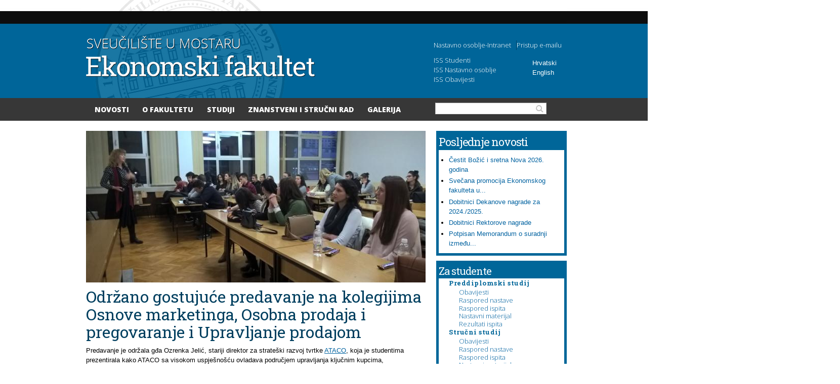

--- FILE ---
content_type: text/html; charset=utf-8
request_url: https://ef.sum.ba/hr/novosti/odr%C5%BEano-gostuju%C4%87e-predavanje-na-kolegijima-osnove-marketinga-osobna-prodaja-i-pregovaranje-i
body_size: 8965
content:
<!DOCTYPE html PUBLIC "-//W3C//DTD XHTML+RDFa 1.0//EN"
  "http://www.w3.org/MarkUp/DTD/xhtml-rdfa-1.dtd">
<html xmlns="http://www.w3.org/1999/xhtml" xml:lang="hr" version="XHTML+RDFa 1.0" dir="ltr"
  xmlns:content="http://purl.org/rss/1.0/modules/content/"
  xmlns:dc="http://purl.org/dc/terms/"
  xmlns:foaf="http://xmlns.com/foaf/0.1/"
  xmlns:og="http://ogp.me/ns#"
  xmlns:rdfs="http://www.w3.org/2000/01/rdf-schema#"
  xmlns:sioc="http://rdfs.org/sioc/ns#"
  xmlns:sioct="http://rdfs.org/sioc/types#"
  xmlns:skos="http://www.w3.org/2004/02/skos/core#"
  xmlns:xsd="http://www.w3.org/2001/XMLSchema#">
<head profile="http://www.w3.org/1999/xhtml/vocab">
  <meta http-equiv="Content-Type" content="text/html; charset=utf-8" />
<meta name="viewport" content="width=device-width, initial-scale=1, maximum-scale=1, minimum-scale=1, user-scalable=no" />
<meta name="description" content="Predavanje je održala gđa Ozrenka Jelić, stariji direktor za strateški razvoj tvrtke ATACO, koja je studentima prezentirala kako ATACO sa visokom uspješnošću ovladava područjem upravljanja ključnim kupcima, tradicionalnim kanalom, Horeca i Pharma kanalom, kao i kategorijama proizvoda, upravljanja lancem nabave i trade marketinga." />
<meta name="keywords" content="Ekonomski fakultet Sveučilišta u Mostaru, sveučilište, mostar, ekonomija, bih, bosna, hercegovina" />
<meta name="generator" content="Web development by IT Odjel d.o.o (Jasmin Skuhan / jasmin@ito.ba)" />
<link rel="canonical" href="https://ef.sum.ba/hr/novosti/odr%C5%BEano-gostuju%C4%87e-predavanje-na-kolegijima-osnove-marketinga-osobna-prodaja-i-pregovaranje-i" />
<link rel="shortlink" href="https://ef.sum.ba/hr/node/5059" />
  <title>Održano gostujuće predavanje na kolegijima Osnove marketinga, Osobna prodaja i pregovaranje i Upravljanje prodajom | Ekonomski fakultet Sveučilišta u Mostaru</title>
  <link type="text/css" rel="stylesheet" href="https://ef.sum.ba/sites/default/files/css/css_xE-rWrJf-fncB6ztZfd2huxqgxu4WO-qwma6Xer30m4.css" media="all" />
<link type="text/css" rel="stylesheet" href="https://ef.sum.ba/sites/default/files/css/css_hYCLW089C9S9sP3ZYkuG6R-Q5ZHbEhblZBFjwZ_bE_I.css" media="all" />
<link type="text/css" rel="stylesheet" href="https://ef.sum.ba/sites/default/files/css/css_Wy9IXYdBCk_Dx00OEFZ1QoZB8QmGGRQU25TAh_kZilk.css" media="all" />
<link type="text/css" rel="stylesheet" href="https://ef.sum.ba/sites/default/files/css/css_7Zm-__T-_BMsdxTKMPHiKgvZwzhQ7yb09IElsrSWiG0.css" media="all" />
<link type="text/css" rel="stylesheet" href="https://fonts.googleapis.com/css?family=Open+Sans:300,600,800|Roboto+Slab:300,700,regular&amp;subset=latin-ext" media="all" />
<link type="text/css" rel="stylesheet" href="https://ef.sum.ba/sites/default/files/css/css_9yvHk7Gwl5ha6VDwixD0UUJDv9xXN5fyldjpZI8_3WE.css" media="all" />

<!--[if (lt IE 9)&(!IEMobile)]>
<link type="text/css" rel="stylesheet" href="https://ef.sum.ba/sites/default/files/css/css_M-Nr62CEmgYo4sJ7r48ZcE2NsRY1uqq26JtiwlzbjH8.css" media="all" />
<![endif]-->

<!--[if gte IE 9]><!-->
<link type="text/css" rel="stylesheet" href="https://ef.sum.ba/sites/default/files/css/css_SY5bMIPd_mE-5aq9eKSx15t9YLQm2Bb_mtRj0l3cRMg.css" media="all" />
<!--<![endif]-->
  <script type="text/javascript" src="https://ef.sum.ba/sites/default/files/js/js_Ua98zxjH9I2U2rTee9IFt0Bz0daoaQQTSnaDxCxt3Kc.js"></script>
<script type="text/javascript" src="https://ef.sum.ba/sites/default/files/js/js_sabRjCd4RQ2LSrB0h4_15b8JOj3BoT7TtSp67VTNo94.js"></script>
<script type="text/javascript">
<!--//--><![CDATA[//><!--
(function(i,s,o,g,r,a,m){i["GoogleAnalyticsObject"]=r;i[r]=i[r]||function(){(i[r].q=i[r].q||[]).push(arguments)},i[r].l=1*new Date();a=s.createElement(o),m=s.getElementsByTagName(o)[0];a.async=1;a.src=g;m.parentNode.insertBefore(a,m)})(window,document,"script","//www.google-analytics.com/analytics.js","ga");ga("create", "UA-51391100-1", "auto");ga("set", "anonymizeIp", true);ga("send", "pageview");
//--><!]]>
</script>
<script type="text/javascript" src="https://ef.sum.ba/sites/default/files/js/js_43n5FBy8pZxQHxPXkf-sQF7ZiacVZke14b0VlvSA554.js"></script>
<script type="text/javascript">
<!--//--><![CDATA[//><!--
jQuery.extend(Drupal.settings, {"basePath":"\/","pathPrefix":"hr\/","ajaxPageState":{"theme":"ekonomski_fakultet","theme_token":"lK6rihTrJJJXzR1IGKm9q-AbmXiVy1Cm9zzI9iGYPBc","js":{"misc\/jquery.js":1,"misc\/jquery-extend-3.4.0.js":1,"misc\/jquery-html-prefilter-3.5.0-backport.js":1,"misc\/jquery.once.js":1,"misc\/drupal.js":1,"public:\/\/languages\/hr_GOU9u_1Cs-fXLh5DszIguE2-ZW0ZZyK6uaxdRVSPXhI.js":1,"sites\/all\/libraries\/colorbox\/jquery.colorbox-min.js":1,"sites\/all\/modules\/colorbox\/js\/colorbox.js":1,"sites\/all\/modules\/colorbox\/styles\/default\/colorbox_style.js":1,"sites\/all\/modules\/service_links\/js\/facebook_share.js":1,"sites\/all\/modules\/responsive_menus\/styles\/responsive_menus_simple\/js\/responsive_menus_simple.js":1,"sites\/all\/modules\/google_analytics\/googleanalytics.js":1,"0":1,"sites\/all\/themes\/omega\/omega\/js\/jquery.formalize.js":1,"sites\/all\/themes\/omega\/omega\/js\/omega-mediaqueries.js":1},"css":{"modules\/system\/system.base.css":1,"modules\/system\/system.menus.css":1,"modules\/system\/system.messages.css":1,"modules\/system\/system.theme.css":1,"modules\/field\/theme\/field.css":1,"modules\/node\/node.css":1,"modules\/search\/search.css":1,"modules\/user\/user.css":1,"sites\/all\/modules\/views\/css\/views.css":1,"sites\/all\/modules\/colorbox\/styles\/default\/colorbox_style.css":1,"sites\/all\/modules\/ctools\/css\/ctools.css":1,"sites\/all\/libraries\/fontawesome\/css\/font-awesome.css":1,"sites\/all\/modules\/panels\/css\/panels.css":1,"modules\/locale\/locale.css":1,"sites\/all\/modules\/responsive_menus\/styles\/responsive_menus_simple\/css\/responsive_menus_simple.css":1,"sites\/all\/themes\/omega\/alpha\/css\/alpha-reset.css":1,"sites\/all\/themes\/omega\/alpha\/css\/alpha-mobile.css":1,"sites\/all\/themes\/omega\/alpha\/css\/alpha-alpha.css":1,"sites\/all\/themes\/omega\/omega\/css\/formalize.css":1,"sites\/all\/themes\/omega\/omega\/css\/omega-text.css":1,"sites\/all\/themes\/omega\/omega\/css\/omega-branding.css":1,"sites\/all\/themes\/omega\/omega\/css\/omega-menu.css":1,"sites\/all\/themes\/omega\/omega\/css\/omega-forms.css":1,"sites\/all\/themes\/omega\/omega\/css\/omega-visuals.css":1,"https:\/\/fonts.googleapis.com\/css?family=Open+Sans:300,600,800|Roboto+Slab:300,700,regular\u0026subset=latin-ext":1,"sites\/all\/themes\/ekonomski_fakultet\/css\/global.css":1,"ie::normal::sites\/all\/themes\/ekonomski_fakultet\/css\/ekonomski-fakultet-alpha-default.css":1,"ie::normal::sites\/all\/themes\/ekonomski_fakultet\/css\/ekonomski-fakultet-alpha-default-normal.css":1,"ie::normal::sites\/all\/themes\/omega\/alpha\/css\/grid\/alpha_default\/normal\/alpha-default-normal-12.css":1,"narrow::sites\/all\/themes\/ekonomski_fakultet\/css\/ekonomski-fakultet-alpha-default.css":1,"narrow::sites\/all\/themes\/ekonomski_fakultet\/css\/ekonomski-fakultet-alpha-default-narrow.css":1,"sites\/all\/themes\/omega\/alpha\/css\/grid\/alpha_default\/narrow\/alpha-default-narrow-12.css":1,"normal::sites\/all\/themes\/ekonomski_fakultet\/css\/ekonomski-fakultet-alpha-default.css":1,"normal::sites\/all\/themes\/ekonomski_fakultet\/css\/ekonomski-fakultet-alpha-default-normal.css":1,"sites\/all\/themes\/omega\/alpha\/css\/grid\/alpha_default\/normal\/alpha-default-normal-12.css":1}},"colorbox":{"opacity":"0.85","current":"{current} of {total}","previous":"\u00ab Prev","next":"Next \u00bb","close":"Close","maxWidth":"98%","maxHeight":"98%","fixed":true,"mobiledetect":true,"mobiledevicewidth":"480px"},"ws_fs":{"type":"button","app_id":"150123828484431","css":""},"responsive_menus":[{"toggler_text":"IZBORNIK (klikni)","selectors":["#block-menu-menu-mobilni-izbornik"],"media_size":"768","media_unit":"px","absolute":"1","remove_attributes":"1","responsive_menus_style":"responsive_menus_simple"}],"googleanalytics":{"trackOutbound":1,"trackMailto":1,"trackDownload":1,"trackDownloadExtensions":"7z|aac|arc|arj|asf|asx|avi|bin|csv|doc|exe|flv|gif|gz|gzip|hqx|jar|jpe?g|js|mp(2|3|4|e?g)|mov(ie)?|msi|msp|pdf|phps|png|ppt|qtm?|ra(m|r)?|sea|sit|tar|tgz|torrent|txt|wav|wma|wmv|wpd|xls|xml|z|zip"},"urlIsAjaxTrusted":{"\/hr\/novosti\/odr%C5%BEano-gostuju%C4%87e-predavanje-na-kolegijima-osnove-marketinga-osobna-prodaja-i-pregovaranje-i":true},"omega":{"layouts":{"primary":"normal","order":["narrow","normal"],"queries":{"narrow":"all and (min-width: 785px) and (min-device-width: 785px), (max-device-width: 800px) and (min-width: 785px) and (orientation:landscape)","normal":"all and (min-width: 785px) and (min-device-width: 785px), all and (max-device-width: 1024px) and (min-width: 1024px) and (orientation:landscape)"}}}});
//--><!]]>
</script>
  <!-- Facebook Pixel Code -->

<script>

!function(f,b,e,v,n,t,s)

{if(f.fbq)return;n=f.fbq=function(){n.callMethod?

n.callMethod.apply(n,arguments):n.queue.push(arguments)};

if(!f._fbq)f._fbq=n;n.push=n;n.loaded=!0;n.version='2.0';

n.queue=[];t=b.createElement(e);t.async=!0;

t.src=v;s=b.getElementsByTagName(e)[0];

s.parentNode.insertBefore(t,s)}(window,document,'script',

'https://connect.facebook.net/en_US/fbevents.js');

fbq('init', '207159746751494');

fbq('track', 'PageView');

</script>

<noscript>

<img height="1" width="1"

src="https://www.facebook.com/tr?id=207159746751494&ev=PageView

&noscript=1"/>

</noscript>

<!-- End Facebook Pixel Code -->
</head>
<body class="html not-front not-logged-in page-node page-node- page-node-5059 node-type-novosti i18n-hr context-novosti role-anonymous-user">
  <div id="skip-link">
    <a href="#main-content" class="element-invisible element-focusable">Skoči na glavni sadržaj</a>
  </div>
  <div class="region region-page-top" id="region-page-top">
  <div class="region-inner region-page-top-inner">
      </div>
</div>  <div class="page clearfix" id="page">
      <header id="section-header" class="section section-header">
  <div id="zone-branding-wrapper" class="zone-wrapper zone-branding-wrapper clearfix">  
  <div id="zone-branding" class="zone zone-branding clearfix container-12">
    <div class="grid-12 region region-branding" id="region-branding">
  <div class="region-inner region-branding-inner">
        <section class="block block-locale block-language block-locale-language odd" id="block-locale-language">
  <div class="block-inner clearfix">
              <h2 class="block-title">Jezici</h2>
            
    <div class="content clearfix">
      <ul class="language-switcher-locale-url"><li class="hr first active"><a href="/hr/novosti/odr%C5%BEano-gostuju%C4%87e-predavanje-na-kolegijima-osnove-marketinga-osobna-prodaja-i-pregovaranje-i" class="language-link active" xml:lang="hr">Hrvatski</a></li><li class="en last"><a href="/en/node/5059" class="language-link" xml:lang="en">English</a></li></ul>    </div>
  </div>
</section><div class="block block-block block-1 block-block-1 even block-without-title" id="block-block-1">
  <div class="block-inner clearfix">
                
    <div class="content clearfix">
      <div class='menus-header-desno'>	<ul id='menu-login-register'>		<li class='login'><a href='http://ef.sum.ba/user'><span>Nastavno osoblje-Intranet</span></a></li>		<li class='Webmail'><a href='https://mail.google.com/'><span>Pristup e-mailu</span></a></li>	</ul>	<ul id='menu-iss'>		<li class='studenti'><a href='https://studomat.sum.ba'><span>ISS Studenti</span></a></li>		<li class='nastavno-osoblje'><a href='https://is.sum.ba/prod/f?p=1102:3:15266397792397'><span>ISS Nastavno osoblje</span></a></li>		<li class='nastavno-osoblje'><a href='http://ef.sum.ba/iss-obavijesti'><span>ISS Obavijesti</span></a></li>	</ul></div>    </div>
  </div>
</div><section class="block block-menu block-menu-mobilni-izbornik block-menu-menu-mobilni-izbornik odd" id="block-menu-menu-mobilni-izbornik">
  <div class="block-inner clearfix">
              <h2 class="block-title">Mobilni izbornik</h2>
            
    <div class="content clearfix">
      <ul class="menu"><li class="first leaf"><a href="http://ef.sum.ba/" title="">Naslovna</a></li>
<li class="leaf"><a href="https://ef.sum.ba/upisi" title="Mobilni prikaz informacija o upisu na fakultet">Upisi 2025./2026.</a></li>
<li class="leaf"><a href="http://ef.sum.ba/hr/povijest" title="Kontakt informacije (adresa, telefoni, fax, e-mail...)">O fakultetu</a></li>
<li class="leaf"><a href="http://ef.sum.ba/novosti" title="">Novosti</a></li>
<li class="leaf"><a href="http://ef.sum.ba/vitez/strucni-studij/obavijesti" title="">Vitez</a></li>
<li class="leaf"><a href="https://ef.sum.ba/hr/novosti/online-nastavacovid-19" title="Online nastava/COVID 19">Online nastava/COVID 19</a></li>
<li class="leaf"><a href="http://ef.sum.ba/hr/studiji" title="">Studiji</a></li>
<li class="leaf"><a href="http://ef.sum.ba/hr/klub-poslodavaca" title="Klub poslodavaca je projekt Ekonomskog fakulteta čija je temeljna svrha osigurati bolju i efikasniju vezu između poslodavaca i studenata">Klub poslodavaca</a></li>
<li class="leaf"><a href="https://ef.sum.ba/hr/novosti/me%C4%91unarodna-suradnja" title="Međunarodna suradnja">Međunarodna suradnja</a></li>
<li class="leaf"><a href="https://ef.sum.ba/hr/novosti/centar-za-cjelo%C5%BEivotno-u%C4%8Denje" title="Centar za cjeloživotno učenje">Centar za cjeloživotno učenje</a></li>
<li class="leaf"><a href="https://ef.sum.ba/hr/novosti/studentske-organizacije-ekonomskog-fakulteta" title="Studentske organizacije na EF SUM">Studentske organizacije</a></li>
<li class="expanded"><a href="/hr" title="Profili na društvenim mrežama">Profili na društvenim mrežama</a><ul class="menu"><li class="first leaf"><a href="https://www.facebook.com/efsumba/" title="Facebook profil Ekonomskog fakulteta">Facebook profil EF</a></li>
<li class="leaf"><a href="https://www.instagram.com/ef.sum.ba/" title="Instagam profil EF">Instagam profil EF</a></li>
<li class="leaf"><a href="https://twitter.com/efsumba" title="Twitter profil EF">Twitter profil EF</a></li>
<li class="last leaf"><a href="https://www.linkedin.com/company/ekonomski-fakultet-sveucilista-u-mostaru/" title="LinkedIn profil fakulteta">LinkedIn profil EF</a></li>
</ul></li>
<li class="leaf"><a href="http://ef.sum.ba/hr/novosti/galerija-slike-i-video" title="Galerija slika">Galerija slika</a></li>
<li class="leaf"><a href="https://studomat.sum.ba/" title="">ISS Studenti</a></li>
<li class="leaf"><a href="http://is.sum.ba/profesori.html" title="">ISS nastavno osoblje</a></li>
<li class="last leaf"><a href="https://ef.sum.ba/hr/novosti/centar-za-cjelo%C5%BEivotno-u%C4%8Denje" title="Centar za cjeloživotno učenje">Centar za cjeloživotno učenje</a></li>
</ul>    </div>
  </div>
</section><div class="block block-block block-42 block-block-42 even block-without-title" id="block-block-42">
  <div class="block-inner clearfix">
                
    <div class="content clearfix">
      <div class="log-starnica">
<a href="http://ef.sum.ba/">
<img src="/sites/default/files/staticke-stranice/logo.png">
</a>
</div>    </div>
  </div>
</div>  </div>
</div>  </div>
</div><div id="zone-menu-wrapper" class="zone-wrapper zone-menu-wrapper clearfix">  
  <div id="zone-menu" class="zone zone-menu clearfix container-12">
    <div class="grid-12 region region-menu" id="region-menu">
  <div class="region-inner region-menu-inner">
        <div class="block block-menu block-menu-glavni-menu-header block-menu-menu-glavni-menu-header odd block-without-title" id="block-menu-menu-glavni-menu-header">
  <div class="block-inner clearfix">
                
    <div class="content clearfix">
      <ul class="menu"><li class="first leaf"><a href="https://ef.sum.ba/hr/arhiva-novosti" title="">Novosti</a></li>
<li class="leaf"><a href="/hr/povijest" title="">O Fakultetu</a></li>
<li class="leaf"><a href="/hr/studiji" title="">Studiji</a></li>
<li class="leaf"><a href="/hr/zbornik" title="">Znanstveni i stručni rad</a></li>
<li class="last leaf"><a href="http://ef.sum.ba/hr/novosti/galerija-slike-i-video" title="Galerija slika">Galerija</a></li>
</ul>    </div>
  </div>
</div><div class="block block-search block-form block-search-form even block-without-title" id="block-search-form">
  <div class="block-inner clearfix">
                
    <div class="content clearfix">
      <form action="/hr/novosti/odr%C5%BEano-gostuju%C4%87e-predavanje-na-kolegijima-osnove-marketinga-osobna-prodaja-i-pregovaranje-i" method="post" id="search-block-form" accept-charset="UTF-8"><div><div class="container-inline">
      <h2 class="element-invisible">Obrazac pretraživanja</h2>
    <div class="form-item form-type-textfield form-item-search-block-form">
  <label class="element-invisible" for="edit-search-block-form--2">Pretraga </label>
 <input title="Unesite izraze koje želite pronaći." type="text" id="edit-search-block-form--2" name="search_block_form" value="" size="15" maxlength="128" class="form-text" />
</div>
<div class="form-actions form-wrapper" id="edit-actions"><input type="submit" id="edit-submit" name="op" value="Pretraga" class="form-submit" /></div><input type="hidden" name="form_build_id" value="form-3tu6P44wUo_sZ5-uOjvAAKXCZhzfu9qOP6cDo8hMviE" />
<input type="hidden" name="form_id" value="search_block_form" />
</div>
</div></form>    </div>
  </div>
</div>  </div>
</div>
  </div>
</div></header>    
    
      <section id="section-content" class="section section-content">
  <div id="zone-content-wrapper" class="zone-wrapper zone-content-wrapper clearfix">  
  <div id="zone-content" class="zone zone-content clearfix container-12">    
          <div id="breadcrumb" class="grid-12"><h2 class="element-invisible">Vi ste ovdje</h2><div class="breadcrumb"><a href="/hr">Početna</a></div></div>
        
        <div class="grid-12 region region-content" id="region-content">
  <div class="region-inner region-content-inner">
    <a id="main-content"></a>
                <h1 class="title" id="page-title">Održano gostujuće predavanje na kolegijima Osnove marketinga, Osobna prodaja i pregovaranje i Upravljanje prodajom</h1>
                        <div class="block block-system block-main block-system-main odd block-without-title" id="block-system-main">
  <div class="block-inner clearfix">
                
    <div class="content clearfix">
      <div class="panel-display omega-grid omega-16-twocol-12-4" >
  <div class="panel-panel lijevo grid-12">
    <div class="inside"><div class="panel-pane pane-views pane-node-novosti-lijevo node-novosti-lijevo"   class="panel-pane pane-views pane-node-novosti-lijevo node-novosti-lijevo">
  
      
  
  <div class="pane-content">
    <div class="view view-node-novosti-lijevo view-id-node_novosti_lijevo view-display-id-default view-dom-id-f4c886f74b497185ab96defb2cf17dfe">
        
  
  
      <div class="view-content">
        <div class="views-row views-row-1 views-row-odd views-row-first views-row-last">
      
  <div class="views-field views-field-field-glavna-slika-novosti">        <div class="field-content"><img typeof="foaf:Image" src="https://ef.sum.ba/sites/default/files/styles/node_novosti__744x350_/public/slike-glavne-novosti/0-02-05-c5935b6de5e0eabd2519c45aafdca9dd3581ccbb4768a42a10a0f3265834dcdc_full.jpg?itok=XfZLCJ0u" width="671" height="300" alt="" /></div>  </div>  
  <div class="views-field views-field-title">        <span class="field-content">Održano gostujuće predavanje na kolegijima Osnove marketinga, Osobna prodaja i pregovaranje i Upravljanje prodajom</span>  </div>  
  <div class="views-field views-field-body">        <div class="field-content"><div><span style="font-size: 13.008px;">Predavanje je održala gđa Ozrenka Jelić, stariji direktor za strateški razvoj tvrtke <a href="/sites/default/files/staticke-stranice/dokumenti/O%20Ataco-u.pdf">ATACO</a>, koja je studentima prezentirala kako ATACO sa visokom uspješnošću ovladava područjem upravljanja ključnim kupcima, tradicionalnim kanalom, Horeca i Pharma kanalom, kao i kategorijama proizvoda, upravljanja lancem nabave i trade marketinga.</span></div>
</div>  </div>  
  <div class="views-field views-field-field-galerija-slika-novosti">        <div class="field-content"><a href="https://ef.sum.ba/sites/default/files/slike-galerija-novosti/0-02-05-c9784e021604f3e9ac6df2e7cb8da86d03315788d2e2b855ad166f8c9bc2fe11_full.jpg" title="Održano gostujuće predavanje na kolegijima Osnove marketinga, Osobna prodaja i pregovaranje i Upravljanje prodajom" class="colorbox" data-colorbox-gallery="gallery-node-5059-Z5hSYM97hVk" data-cbox-img-attrs="{&quot;title&quot;: &quot;&quot;, &quot;alt&quot;: &quot;&quot;}"><img typeof="foaf:Image" src="https://ef.sum.ba/sites/default/files/styles/node_novosti_galerija__217x145_/public/slike-galerija-novosti/0-02-05-c9784e021604f3e9ac6df2e7cb8da86d03315788d2e2b855ad166f8c9bc2fe11_full.jpg?itok=B2Nvr7G9" width="217" height="145" alt="" title="" /></a><a href="https://ef.sum.ba/sites/default/files/slike-galerija-novosti/0-02-05-acfcae90907eed63ddb0807a434f518f61fff277bbd8d2b56be7fbc024923978_full.jpg" title="Održano gostujuće predavanje na kolegijima Osnove marketinga, Osobna prodaja i pregovaranje i Upravljanje prodajom" class="colorbox" data-colorbox-gallery="gallery-node-5059-Z5hSYM97hVk" data-cbox-img-attrs="{&quot;title&quot;: &quot;&quot;, &quot;alt&quot;: &quot;&quot;}"><img typeof="foaf:Image" src="https://ef.sum.ba/sites/default/files/styles/node_novosti_galerija__217x145_/public/slike-galerija-novosti/0-02-05-acfcae90907eed63ddb0807a434f518f61fff277bbd8d2b56be7fbc024923978_full.jpg?itok=gFtWleSz" width="217" height="145" alt="" title="" /></a><a href="https://ef.sum.ba/sites/default/files/slike-galerija-novosti/0-02-05-8e62a0707a0e4e9548f53d0bbe66dd3e992684b60ac00ab0eb3c1c0941e32711_full.jpg" title="Održano gostujuće predavanje na kolegijima Osnove marketinga, Osobna prodaja i pregovaranje i Upravljanje prodajom" class="colorbox" data-colorbox-gallery="gallery-node-5059-Z5hSYM97hVk" data-cbox-img-attrs="{&quot;title&quot;: &quot;&quot;, &quot;alt&quot;: &quot;&quot;}"><img typeof="foaf:Image" src="https://ef.sum.ba/sites/default/files/styles/node_novosti_galerija__217x145_/public/slike-galerija-novosti/0-02-05-8e62a0707a0e4e9548f53d0bbe66dd3e992684b60ac00ab0eb3c1c0941e32711_full.jpg?itok=386wCAtn" width="217" height="145" alt="" title="" /></a><a href="https://ef.sum.ba/sites/default/files/slike-galerija-novosti/0-02-05-52ed6342b27c11a20917576928ef74e16bfb21bfc30b22a57e66a15e07a44f26_full.jpg" title="Održano gostujuće predavanje na kolegijima Osnove marketinga, Osobna prodaja i pregovaranje i Upravljanje prodajom" class="colorbox" data-colorbox-gallery="gallery-node-5059-Z5hSYM97hVk" data-cbox-img-attrs="{&quot;title&quot;: &quot;&quot;, &quot;alt&quot;: &quot;&quot;}"><img typeof="foaf:Image" src="https://ef.sum.ba/sites/default/files/styles/node_novosti_galerija__217x145_/public/slike-galerija-novosti/0-02-05-52ed6342b27c11a20917576928ef74e16bfb21bfc30b22a57e66a15e07a44f26_full.jpg?itok=KFEZQNcA" width="217" height="145" alt="" title="" /></a></div>  </div>  </div>
    </div>
  
  
  
  
  
  
</div>  </div>

  
  </div>
<div class="panel-separator"></div><div class="panel-pane pane-block pane-service-links-service-links"   class="panel-pane pane-block pane-service-links-service-links">
  
      
  
  <div class="pane-content">
    <div class="service-links"><div class="item-list"><ul><li class="first last"><a href="http://www.facebook.com/sharer.php" title="Share this post on Facebook" class="service-links-facebook-share" rel="https://ef.sum.ba/hr/novosti/odr%C5%BEano-gostuju%C4%87e-predavanje-na-kolegijima-osnove-marketinga-osobna-prodaja-i-pregovaranje-i" target="_blank"><span class="element-invisible">Share on Facebook</span></a></li></ul></div></div>  </div>

  
  </div>
</div>
  </div>
  <div class="panel-panel desno grid-4">
    <div class="inside"><div class="panel-pane pane-views pane-node-novosti-lijevo node-novosti-zadnje-novosti-desno"   class="panel-pane pane-views pane-node-novosti-lijevo node-novosti-zadnje-novosti-desno">
  
        <h2 class="pane-title">
      Posljednje novosti    </h2>
    
  
  <div class="pane-content">
    <div class="view view-node-novosti-lijevo view-id-node_novosti_lijevo view-display-id-attachment_1 view-dom-id-48476e92948691bd942e480a86ee4b2c">
        
  
  
      <div class="view-content">
      <div class="item-list">    <ul>          <li class="views-row views-row-1 views-row-odd views-row-first">  
  <div class="views-field views-field-title">        <span class="field-content"><a href="/hr/novosti/%C4%8Cestit-bo%C5%BEi%C4%87-i-sretna-nova-2026-godina">Čestit Božić i sretna Nova 2026. godina</a></span>  </div></li>
          <li class="views-row views-row-2 views-row-even">  
  <div class="views-field views-field-title">        <span class="field-content"><a href="/hr/novosti/sve%C4%8Dana-promocija-ekonomskog-fakulteta-u-mostaru-3">Svečana promocija Ekonomskog fakulteta u...</a></span>  </div></li>
          <li class="views-row views-row-3 views-row-odd">  
  <div class="views-field views-field-title">        <span class="field-content"><a href="/hr/novosti/dobitnici-dekanove-nagrade-za-20242025">Dobitnici Dekanove nagrade za 2024./2025.</a></span>  </div></li>
          <li class="views-row views-row-4 views-row-even">  
  <div class="views-field views-field-title">        <span class="field-content"><a href="/hr/novosti/dobitnici-rektorove-nagrade">Dobitnici Rektorove nagrade</a></span>  </div></li>
          <li class="views-row views-row-5 views-row-odd views-row-last">  
  <div class="views-field views-field-title">        <span class="field-content"><a href="/hr/novosti/potpisan-memorandum-o-suradnji-izme%C4%91u-ekonomskog-fakulteta-i-porezne-uprave-fbih">Potpisan Memorandum o suradnji između...</a></span>  </div></li>
      </ul></div>    </div>
  
  
  
  
  
  
</div>  </div>

  
  </div>
<div class="panel-separator"></div><div class="panel-pane pane-panels-mini pane-naslovnica-menu-mp-desno"   class="panel-pane pane-panels-mini pane-naslovnica-menu-mp-desno">
  
        <h2 class="pane-title">
      Za studente    </h2>
    
  
  <div class="pane-content">
    <div class="panel-display omega-grid omega-16-twocol-12-4" id="mini-panel-naslovnica_menu_mp_desno">
  <div class="panel-panel lijevo grid-12">
    <div class="inside"><div class="panel-pane pane-block pane-menu-menu-preddiplomski-studij-menu"   class="panel-pane pane-block pane-menu-menu-preddiplomski-studij-menu">
  
        <h2 class="pane-title">
      Preddiplomski studij    </h2>
    
  
  <div class="pane-content">
    <ul class="menu"><li class="first leaf"><a href="/hr/preddiplomski-studij/obavijesti" title="">Obavijesti</a></li>
<li class="leaf"><a href="/hr/preddiplomski-studij/raspored-nastave" title="">Raspored nastave</a></li>
<li class="leaf"><a href="/hr/preddiplomski-studij/raspored-ispita" title="">Raspored ispita</a></li>
<li class="leaf"><a href="/hr/preddiplomski-studij/nastavni-materijali" title="">Nastavni materijal</a></li>
<li class="last leaf"><a href="/hr/preddiplomski-studij/rezultati-ispita" title="">Rezultati ispita</a></li>
</ul>  </div>

  
  </div>
<div class="panel-separator"></div><div class="panel-pane pane-block pane-menu-menu-stru-ni-studij-menu Stručni studij"   class="panel-pane pane-block pane-menu-menu-stru-ni-studij-menu Stručni studij">
  
        <h2 class="pane-title">
      Stručni studij    </h2>
    
  
  <div class="pane-content">
    <ul class="menu"><li class="first leaf"><a href="/hr/strucni-studij/obavijesti" title="">Obavijesti</a></li>
<li class="leaf"><a href="/hr/strucni-studij/raspored-nastave" title="">Raspored nastave</a></li>
<li class="leaf"><a href="/hr/strucni-studij/raspored-ispita" title="">Raspored ispita</a></li>
<li class="leaf"><a href="/hr/strucni-studij/nastavni-materijali" title="">Nastavni materijal</a></li>
<li class="last leaf"><a href="/hr/strucni-studij/rezultati-ispita" title="">Rezultati ispita</a></li>
</ul>  </div>

  
  </div>
<div class="panel-separator"></div><div class="panel-pane pane-block pane-menu-menu-diplomski-studij-menu"   class="panel-pane pane-block pane-menu-menu-diplomski-studij-menu">
  
        <h2 class="pane-title">
      Diplomski studij    </h2>
    
  
  <div class="pane-content">
    <ul class="menu"><li class="first leaf"><a href="/hr/diplomski-studij/obavijesti" title="">Obavijesti</a></li>
<li class="leaf"><a href="/hr/diplomski-studij/raspored-nastave" title="">Raspored nastave</a></li>
<li class="leaf"><a href="/hr/diplomski-studij/raspored-ispita" title="">Raspored ispita</a></li>
<li class="leaf"><a href="/hr/diplomski-studij/nastavni-materijali" title="">Nastavni materijal</a></li>
<li class="leaf"><a href="/hr/diplomski-studij/rezultati-ispita" title="">Rezultati ispita</a></li>
<li class="last leaf"><a href="https://ef.sum.ba/hr/pravilnici-upute" title="Pravilnici i upute">Pravilnici i upute</a></li>
</ul>  </div>

  
  </div>
<div class="panel-separator"></div><div class="panel-pane pane-block pane-menu-menu-specijalisticki-studij-menu"   class="panel-pane pane-block pane-menu-menu-specijalisticki-studij-menu">
  
        <h2 class="pane-title">
      Specijalistički studij    </h2>
    
  
  <div class="pane-content">
    <ul class="menu"><li class="first leaf"><a href="/hr/specijalisticki-studij/obavijesti" title="">Obavijesti</a></li>
<li class="last leaf"><a href="/hr/specijalisticki-studij/nastavni-materijali" title="">Nastavni materijal</a></li>
</ul>  </div>

  
  </div>
<div class="panel-separator"></div><div class="panel-pane pane-block pane-menu-menu-doktorski-studij-menu"   class="panel-pane pane-block pane-menu-menu-doktorski-studij-menu">
  
        <h2 class="pane-title">
      Doktorski studij    </h2>
    
  
  <div class="pane-content">
    <ul class="menu"><li class="first leaf"><a href="/hr/doktorski-studij/obavijesti" title="">Obavijesti / Akti i procedure</a></li>
<li class="last leaf"><a href="/hr/doktorski-studij/raspored-nastave" title="">Raspored nastave</a></li>
</ul>  </div>

  
  </div>
</div>
  </div>
  <div class="panel-panel desno grid-4">
    <div class="inside"></div>
  </div>
</div>
  </div>

  
  </div>
</div>
  </div>
</div>
    </div>
  </div>
</div>      </div>
</div>  </div>
</div></section>    
  
      <footer id="section-footer" class="section section-footer">
  <div id="zone-footer-wrapper" class="zone-wrapper zone-footer-wrapper clearfix">  
  <div id="zone-footer" class="zone zone-footer clearfix container-12">
    <div class="grid-12 region region-footer-second" id="region-footer-second">
  <div class="region-inner region-footer-second-inner">
    <div class="block block-block block-8 block-block-8 odd block-without-title" id="block-block-8">
  <div class="block-inner clearfix">
                
    <div class="content clearfix">
      <div class="social-ikonice">
	<div class="red row5 red5">
		<a href="https://www.facebook.com/efsumba" target="_blank">
			<div class="ikonica"><i class="fa fa-facebook"></i></div>
		</a>
	</div>
	<div class="red row6 red6">
		<a href="#">
			<div class="ikonica"><i class="fa fa-youtube"></i></div>
		</a>
	</div>

	<div class="red row7 red7">
		<a href="https://twitter.com/efsumba">
			<div class="ikonica"><i class="fa fa-twitter"></i></div>
		</a>
	</div>
	<div class="red row7 red7">
		<a href="https://www.instagram.com/ef.sum.ba/">
			<div class="ikonica"><i class="fa fa-instagram" aria-hidden="true"></i></div>
		</a>
	</div>
</div>    </div>
  </div>
</div><section class="block block-block block-19 block-block-19 even" id="block-block-19">
  <div class="block-inner clearfix">
              <h2 class="block-title">Footer dole</h2>
            
    <div class="content clearfix">
      <div class="footer-dole">
<div class="footer-prvi">
<p class="footer-naslov">Preddiplomski studij</p>
<ul>
<li><a href="/preddiplomski-studij/obavijesti">Obavijesti</a></li>
<li><a href="/preddiplomski-studij/raspored-nastave">Raspored nastave</a></li>
<li><a href="/preddiplomski-studij/raspored-ispita">Raspored ispita</a></li>
<li><a href="/preddiplomski-studij/nastavni-materijali">Nastavni materijal</a></li>
<li><a href="/preddiplomski-studij/rezultati-ispita">Rezultati ispita</a></li>
</ul>
<p class="footer-naslov">Diplomski studij</p>
<ul>
<li><a href="/diplomski-studij/raspored-nastave">Raspored nastave</a></li>
<li><a href="/diplomski-studij/raspored-ispita">Raspored ispita</a></li>
<li><a href="/diplomski-studij/nastavni-materijali">Nastavni materijal</a></li>
<li><a href="/diplomski-studij/rezultati-ispita">Rezultati ispita</a></li>
</ul>
<p><a href="https://ef.sum.ba/hr/pravilnici-upute">Pravilnici i upute</a><br /><a href="https://is.sum.ba:4443/ords/f?p=1102:LOGIN">ISS profesori</a><br /><a href="http://ef.sum.ba/hr/node/137">Fakultetske službe</a><br /> </p>
<div><a href="https://eucenje.sum.ba/"><span style="font-size: 10.5755px;">e-learning sustav </span><span style="font-size: 10.5755px;">Sveučilišta<br />SUMARUM</span></a></div>
<p> </p>
<p> </p>
</div>
<div class="footer-drugi">
<p class="footer-naslov" p="">Dekanat</p>
<ul>
<li>telefon +387 (0)36/ 355-100</li>
<li>fax +387 (0)36/ 355-130</li>
<li>mail <a href="mailto:dekanat@ef.sum.ba">dekanat@ef.sum.ba</a></li>
</ul>
<p class="footer-naslov">Studentska služba</p>
<ul>
<li><span style="line-height: 20.0063037872314px;">telefon </span>+387 (0)36/ 355-104</li>
<li><span style="line-height: 20.0063037872314px;">telefon </span>+387 (0)36/ 355-102</li>
<li><span style="line-height: 20.0063037872314px;">telefon </span>+387 (0)36/ 355-103</li>
<li>mail <a href="mailto:referada@ef.sum.ba">referada@ef.sum.ba</a></li>
</ul>
<p class="footer-naslov">Knjižnica</p>
<ul>
<li>telefon +387 (0)36/ 355-108</li>
<li>mail <a href="mailto:knjiznica@ef.sum.ba">knjiznica@ef.sum.ba</a></li>
</ul>
<p class="footer-naslov" style="line-height: 20.0063037872314px;"><span style="line-height: 1.538em;">Transakcijski račun:</span></p>
<p style="line-height: 20.0063037872314px;">UniCredit bank d.d. Mostar: 3381302271312140</p>
</div>
<div class="footer-treci">
<div class="slike"><img alt="Logo Sveučilišta u Mostaru" class="footer-logo" src="http://i.imgur.com/Lo1agkO.png" /> <a href="/node/136"><img class="footer-logo2" src="http://i.imgur.com/8bekLR8.png" /></a></div>
<p>Matice hrvatske bb<br />88000 Mostar<br />Bosna i Hercegovina</p>
</div>
<p style="text-align:center">Powered by <a href="http://www.ito.ba">IT Odjel</a></p>
<p style="text-align:center"> </p>
<p style="text-align:center"><a href="http://www.sum.ba/">SUM</a>   <a href="http://aptf.sum.ba/">APTF</a>   <a href="http://alu.sum.ba/">ALU</a>   <a href="http://farf.sum.ba/">FARF</a>   <a href="https://fpmoz.sum.ba/" style="font-size: 13.008px;">FPMOZ</a>   <a href="http://fsre.sum.ba/naslovnica/" style="font-size: 13.008px;">FSRE</a>   <a href="http://fzs.sum.ba/" style="font-size: 13.008px;">FZS</a>   <a href="http://ff.sum.ba/" style="font-size: 13.008px;">FF</a>   <a href="http://gf.sum.ba/" style="font-size: 13.008px;">GF</a>   <span style="font-size: 13.008px;"><a href="http://mef.sum.ba/">MEF</a>   </span><a href="http://pf.sum.ba/" style="font-size: 13.008px;">PF</a> <a href="https://ef.sum.ba/node/82">*RAZNI LINKOVI*</a></p>
<p style="text-align:center"><a href="https://is.sum.ba/"><img alt="" src="/sites/default/files/staticke-stranice/slike/iss-bijeli.svg" style="width: 100px; height: 104px;" /></a>         <a href="https://studomat.sum.ba"><img alt="" src="/sites/default/files/staticke-stranice/slike/studomat-bijeli.svg" style="width: 100px; height: 113px;" /></a></p>
</div>
<p> </p>
    </div>
  </div>
</section><div class="block block-block block-39 block-block-39 odd block-without-title" id="block-block-39">
  <div class="block-inner clearfix">
                
    <div class="content clearfix">
      <style>
.page-node-42 h2.pane-title,
.page-node-4427 h2.pane-title {
display:none;
}
.page-node-4427 .page-kontakt-forma,
.page-node-42 .page-kontakt-forma {
    background: #003f5f;
    width: 47%;
    padding: 5px;
    margin-bottom: 20px;
    position: relative;
    top: -42px;
}
section#block-menu-menu-header-menu {
    position: relative;
    top: 83px;
}
section#block-locale-language {
    position: absolute;
    right: 10px;
    top: 115px;
z-index:78;
}
section#block-locale-language .block-title{
display:none;
}
.language-switcher-locale-url li a{
color:#fff;
text-decoration:none;
}
.language-switcher-locale-url li{
list-style:none;
}
div#block-block-1 {
    position: relative;
    top: 80px;
}
.log-starnica {
    position: relative;
    top: -36px;
display: inline-block;
}
div#block-block-42 {
    display: inline-block;
}
@media only screen and (max-width: 785px){
.log-starnica {
   display:none;
}
section#block-locale-language {
    top: 135px;
}
}
</style>    </div>
  </div>
</div>  </div>
</div>  </div>
</div></footer>  </div>  </body>
</html>

--- FILE ---
content_type: text/css
request_url: https://ef.sum.ba/sites/default/files/css/css_9yvHk7Gwl5ha6VDwixD0UUJDv9xXN5fyldjpZI8_3WE.css
body_size: 4714
content:
@media only screen and (max-width:785px){.pane-menu-menu-o-fakultetu-menu{border:5px solid #006699;margin:0 auto;margin-bottom:10px;float:left;width:100% !important;box-sizing:border-box;margin-left:0px;margin-right:0px;}.pane-menu-menu-o-fakultetu-menu h2.pane-title{margin:0px;color:#FFF;font-family:'Roboto Slab';font-size:20px;font-weight:500;background:#006699;}.pane-menu-menu-o-fakultetu-menu ul{padding:10px;}.pane-menu-menu-o-fakultetu-menu a{font-family:'Open Sans';font-size:16px;text-decoration:none;}.pane-menu-menu-o-fakultetu-menu li{list-style-image:none !important;list-style-type:none !important;line-height:120%;margin-left:5px !important;}.node-staticke-stranice-lijevo{width:100% !important;max-width:800px;}.pane-menu-menu-znanost-i-razvoj-menu{border:5px solid #006699;width:100%;margin:0 auto 10px;margin-left:0px;margin-right:0px;box-sizing:border-box;}.pane-menu-menu-znanost-i-razvoj-menu h2.pane-title{background:#006699 none repeat scroll 0 0;color:#fff;font-family:"Roboto Slab";font-size:20px;font-weight:500;margin:0;}.pane-menu-menu-znanost-i-razvoj-menu .pane-content{padding:5px;}.pane-menu-menu-znanost-i-razvoj-menu ul.menu{line-height:110%;}.pane-menu-menu-znanost-i-razvoj-menu ul li.leaf{list-style-image:none;list-style-type:none;}.pane-menu-menu-znanost-i-razvoj-menu ul li a{font-family:"Open Sans";font-size:13px;text-decoration:none;}body{overflow-x:hidden;}#block-menu-menu-mobilni-izbornik{display:block;z-index:1000;top:-15px;}.responsive-menus.responsified{margin-top:94px !important;}.responsive-menus.responsified .contextual-links-wrapper,.responsive-menus.responsified h2.block-title{display:none;}.naslovnica-gradovi .gradovi{display:none;}.naslovnica-gradovi{width:100%;height:20px;top:21px;}.naslovnica-gradovi .pane-content .gradovi .row.row-1{float:left;margin:0 auto;margin-bottom:13px;margin-left:8px;margin-right:6px;width:45%;}.footer-prvi{display:none;}body{overflow-x:hidden;max-width:100%;}img{width:100% !important;height:auto !important;}.responsive-menus.responsified{margin-top:101px !important;}h1#page-title,.breadcrumb,.node-type-novosti h1#page-title,.node-type-novosti .breadcrumb,.page-novosti h1#page-title,.page-novosti .breadcrumb{display:none;}#section-slider,#block-views-naslovnica-slideshow-block-1{display:none;}#section-header{background:transparent url(/sites/all/themes/ekonomski_fakultet/images/header-background-pozadina.jpg) repeat-x 0 0;}#zone-branding{background:transparent url(/sites/all/themes/ekonomski_fakultet/images/header-background-pozadina-wraper.jpg) no-repeat 0 0;height:154px;}header #logo{position:relative;top:75px;z-index:10;}#zone-menu-wrapper{margin-bottom:20px;background-color:#373737;width:100%;height:45px;}#block-menu-menu-glavni-menu-header{position:relative;height:0px;}#block-menu-menu-glavni-menu-header ul.menu{}#block-menu-menu-glavni-menu-header ul.menu li{float:left;list-style-type:none;list-style-image:none;padding-left:10px;padding-right:10px;}#block-menu-menu-glavni-menu-header ul.menu li:hover{background:#004F79;height:45px;border-top:2px solid white;margin-top:-2px;}#block-menu-menu-glavni-menu-header ul.menu  li a{text-decoration:none;font-family:'Open Sans';font-weight:700;text-transform:uppercase;color:#fff;font-size:12px;position:relative;top:9px;}#block-menu-menu-header-menu{position:relative;height:0;display:none;}#block-menu-menu-header-menu ul{position:absolute;top:-27px;font-size:11px;}#block-menu-menu-header-menu ul li{float:left;list-style-type:none;list-style-image:none;padding-left:5px;padding-right:5px;padding-bottom:2px;}#block-menu-menu-header-menu ul li:hover{background:#006699;}#block-menu-menu-header-menu ul li a{text-decoration:none;color:#fff;font-family:'Open Sans';font-weight:500;text-transform:uppercase;}#block-menu-menu-header-menu .block-title{display:none;}.menus-header-desno{display:none;}.blokovi-naslovnica-desno1,.mini-panel-naslovnica_mp_lijevo{display:none;}.naslovnica-blokovi-lijevo-gore-1{display:none;}.naslovnica-mp-lijevo .red{overflow:hidden;width:50%;}.pane-naslovnica-menu-mp-desno{border:5px solid #006699;margin:0 auto;margin-bottom:10px;float:left;width:100% !important;box-sizing:border-box;margin-left:0px;margin-right:0px;}.pane-naslovnica-menu-mp-desno h2.pane-title{margin:0px;color:#FFF;font-family:'Roboto Slab';font-size:22px;font-weight:500;background:#006699;margin-bottom:10px;}.pane-naslovnica-menu-mp-desno #mini-panel-naslovnica_menu_mp_desno{padding-bottom:10px;}.pane-naslovnica-menu-mp-desno #mini-panel-naslovnica_menu_mp_desno ul li{margin:0 0 0 40px;list-style-image:none;list-style-type:none;line-height:136%;}.pane-naslovnica-menu-mp-desno #mini-panel-naslovnica_menu_mp_desno h2.pane-title{color:#006699;font-family:'Roboto Slab';font-weight:600;font-size:14px;margin:0px;background:transparent;margin-left:20px;letter-spacing:0.5px;}.pane-naslovnica-menu-mp-desno #mini-panel-naslovnica_menu_mp_desno ul li a{font-family:'Open Sans';font-size:14px;text-decoration:none;}.pane-naslovnica-menu-mp-desno #mini-panel-naslovnica_menu_mp_desno ul li a.active{color:#cb0b0c !important;}.pane-naslovnica-menu-mp-desno #mini-panel-naslovnica_menu_mp_desno ul li a:hover{color:#006699;}.naslovnica-stari-plan-1{display:none;}.naslovnica-novosti{width:100%;}.naslovnica-novosti h2.pane-title{background:none repeat scroll 0 0 #006699;color:#fff;font-family:'Roboto Slab';font-size:22px;font-weight:500;margin:0 -11px 10px;overflow-x:hidden;padding-left:10px;width:103.5%;margin-top:10px;}.naslovnica-novosti .views-field-title a{font-family:'Open Sans';font-size:15px;font-weight:600;text-decoration:none;line-height:110%;}.naslovnica-novosti .views-field-created{font-family:'Roboto Slab';font-weight:100;font-size:10px;}.naslovnica-novosti .views-field-body{font-size:13px;font-family:'Open Sans';line-height:120%;margin-bottom:10px;}.naslovnica-stari-plan-2{display:none;}.naslovnica-rezultati-ispita th.views-field-title{margin:0px;color:#FFF;text-align:center;font-family:'Roboto Slab';font-size:12px;font-weight:500;background:#006699;margin-left:5px;padding-left:5px !important;text-align:left;}.naslovnica-rezultati-ispita th.views-field-field-datum-ispita{margin:0px;color:#FFF;text-align:center;font-family:'Roboto Slab';font-size:12px;font-weight:500;background:#006699;margin-left:5px;text-align:center;}.intranet-blok-naslovnica{display:none;}#section-footer #block-block-7 .ikonice-dole{display:inline-block;width:100%;margin-bottom:15px;}#section-footer #block-block-7 .ikonice-dole .red{display:inline;float:left;margin:0 auto;padding:5px;text-align:center;width:45%;}red.row1.red1{float:left;}.red.row2.red2{float:left;}#section-footer{margin-top:15px;}#section-footer #block-block-7 .ikonice-dole .red .ikonica{font-size:40px;color:#003f5f;}#section-footer #block-block-7 .ikonice-dole .red .naslov{font-size:16px;font-family:'Roboto Slab';font-weight:500;text-decoration:none;}#section-footer #block-block-7 .ikonice-dole .red .naslov a{text-decoration:none;color:#003f5f;}.social-ikonice{display:none;}#section-footer #region-footer-second #block-block-19{background:url(/sites/all/themes/ekonomski_fakultet/images/footer-pat.png) repeat scroll 0 0 transparent;width:100%;margin:-10px;padding:10px;}#section-footer #region-footer-second #block-block-19 .footer-dole p.footer-naslov{color:#ffd291;font-family:'Roboto Slab';font-size:16px;font-weight:500;line-height:1.1;margin-bottom:5px;}#section-footer #region-footer-second #block-block-19 .footer-dole ul li,#section-footer #region-footer-second #block-block-19 .footer-dole p,#section-footer #region-footer-second #block-block-19 .footer-dole ul li a{text-decoration:none;color:white;}img.footer-logo2,img.footer-logo{width:40% !important;height:auto !important;margin:0 auto;text-align:center;}.footer-treci  .slike{width:100%;}.footer-dole .footer-treci{text-align:center;}.node-type-novosti .lijevo.grid-12{width:94%;}.node-type-novosti  .views-field-body{width:99%;}.node-type-novosti .pane-naslovnica-menu-mp-desno{position:relative;left:0;top:0;margin-bottom:10px;}.node-type-novosti .node-novosti-zadnje-novosti-desno{border:5px solid #006699;margin:0 auto 20px;width:94%;}.node-type-novosti .node-novosti-zadnje-novosti-desno a{text-decoration:none;}.node-type-novosti .node-novosti-zadnje-novosti-desno ul{width:238px;list-style:disc outside none;}.node-type-novosti .node-novosti-zadnje-novosti-desno ul li{list-style:disc outside none;}.node-type-novosti .node-novosti-zadnje-novosti-desno ul li a.active{color:#006699;text-decoration:underline;}.node-type-novosti .node-novosti-zadnje-novosti-desno h2.pane-title{background:none repeat scroll 0 0 #006699;color:#fff;font-family:'Roboto Slab';font-size:18px;font-weight:500;margin:0 0 10px;}.pane-node-novosti-lijevo.node-novosti-lijevo div.pane-content div.view.view-node-novosti-lijevo .views-row .views-field-created{display:none;}.page-novosti .section-content{padding:5px;}.page-novosti .page-novosti-velike .views-field-title,.pane-node-novosti-lijevo.node-novosti-lijevo div.pane-content div.view.view-node-novosti-lijevo .views-row .views-field-title{color:#003f5f;font-family:'Roboto Slab';font-size:18px;font-weight:500;text-decoration:none;line-height:1.1;margin:10px 0 10px 0;}.pane-node-novosti-lijevo.node-novosti-lijevo div.pane-content div.view.view-node-novosti-lijevo .views-row .views-field-body p:first-child{font-style:italic;font-size:12px;color:#999;}.pane-node-novosti-lijevo.node-novosti-lijevo div.pane-content div.view.view-node-novosti-lijevo .views-row .views-field-body p{color:#3d3d3d;}.page-preddiplomski-studij-nastavni-materijali .pane-page-preddiplomski-studij-nastavni-materijali  h2.pane-title,.page-diplomski-studij-nastavni-materijali .pane-page-diplomski-studij-nastavni-materijali h2.pane-title,.page-specijalisticki-studij-nastavni-materijali .pane-page-specijalisticki-studij-nastavni-materijali h2.pane-title,.page-diplomski-studij-obavijesti .studiji-obavijesti-lijevo h2.pane-title,.studiji-obavijesti-lijevo h2.pane-title{margin:0px;border-bottom:1px solid #333;font-family:'Roboto Slab';font-weight:100;margin-bottom:10px;width:100%;margin-top:10px;}.page-diplomski-studij-obavijesti .studiji-obavijesti-lijevo .pane-content,.studiji-obavijesti-lijevo .pane-content{width:100%;}.studiji-obavijesti-lijevo .views-row{margin-bottom:15px;}.studiji-obavijesti-lijevo .views-field-title a{font-family:'Roboto Slab';font-weight:500;margin-bottom:10px;font-size:16px;text-decoration:none;}.studiji-obavijesti-lijevo .views-field-created{margin-bottom:10px;color:#999;font-size:9px;text-decoration:none;}.studiji-obavijesti-lijevo .views-field-view-node a{text-decoration:none;}.studiji-obavijesti-lijevo .views-field-body{margin-bottom:10px;line-height:1.1;color:#}.page-preddiplomski-studij-obavijesti .pane-naslovnica-menu-mp-desno{width:100%;margin:0 auto;}.page-diplomski-studij-obavijesti .studiji-obavijesti-lijevo .views-row{margin-bottom:15px;}.page-diplomski-studij-obavijesti .studiji-obavijesti-lijevo .views-field-title a{font-family:'Roboto Slab';font-weight:500;margin-bottom:10px;font-size:16px;text-decoration:none;}.page-diplomski-studij-obavijesti .studiji-obavijesti-lijevo .views-field-created{margin-bottom:10px;color:#999;font-size:9px;text-decoration:none;}.page-diplomski-studij-obavijesti .studiji-obavijesti-lijevo .views-field-view-node a{text-decoration:none;}.page-diplomski-studij-obavijesti .studiji-obavijesti-lijevo .views-field-body{margin-bottom:10px;line-height:1.1;color:#}.page-diplomski-studij .pane-naslovnica-menu-mp-desno,.page-diplomski-studij-obavijesti .pane-naslovnica-menu-mp-desno{width:100%;margin:0 auto;}.page-vitez-strucni-studij .pane-vitez-menu-mp-desno{border:5px solid #006699;width:97%;}.page-vitez-strucni-studij .pane-vitez-menu-mp-desno h2.pane-title{margin:0px;color:#FFF;font-family:'Roboto Slab';font-size:20px;font-weight:500;background:#006699;}.page-vitez-strucni-studij .pane-vitez-menu-mp-desno .pane-menu-menu-strucni-studij-vitez-menu,.page-vitez-strucni-studij .pane-vitez-menu-mp-desno .pane-menu-menu-diplomski-studij-vitez-menu{padding-bottom:10px;}.page-vitez-strucni-studij .pane-vitez-menu-mp-desno ul li,.pane-naslovnica-menu-mp-desno #mini-panel-naslovnica_menu_mp_desno ul li{margin:0 0 0 40px;list-style-image:none;list-style-type:none;line-height:104.5%;}.page-vitez-strucni-studij .pane-vitez-menu-mp-desno .pane-menu-menu-strucni-studij-vitez-menu h2.pane-title,.page-vitez-strucni-studij .pane-vitez-menu-mp-desno .pane-menu-menu-diplomski-studij-vitez-menu h2.pane-title{color:#006699;font-family:'Roboto Slab';font-weight:600;font-size:13px;margin:0px;background:transparent;margin-left:20px;letter-spacing:0.5px;}.page-vitez-strucni-studij .pane-vitez-menu-mp-desno .pane-menu-menu-strucni-studij-vitez-menu ul li a,.page-vitez-strucni-studij .pane-vitez-menu-mp-desno .pane-menu-menu-diplomski-studij-vitez-menu ul li a{font-family:'Open Sans';font-size:13px;text-decoration:none;}.page-vitez-strucni-studij .pane-vitez-menu-mp-desno .pane-menu-menu-strucni-studij-vitez-menu ul li a.active,.page-vitez-strucni-studij .pane-vitez-menu-mp-desno .pane-menu-menu-diplomski-studij-vitez-menu ul li a.active{color:#cb0b0c !important;}.page-vitez-strucni-studij .pane-vitez-menu-mp-desno .pane-menu-menu-strucni-studij-vitez-menu ul li a:hover,.page-vitez-strucni-studij .pane-vitez-menu-mp-desno .pane-menu-menu-diplomski-studij-vitez-menu ul li a:hoverr{color:#006699;}.page-strucni-studij-raspored-ispita .pane-naslovnica-menu-mp-desno,.page-strucni-studij-raspored-nastave .pane-naslovnica-menu-mp-desno{display:none;}.pane-block-9.page-raspored-nastave-pds-lijevo,.pane-block-12.page-raspored-nastave-pds-lijevo{width:100%;}.page-vitez-diplomski-studij-rezultati-ispita  .pane-vitez-menu-mp-desno,.page-vitez-diplomski-studij-raspored-ispita  .pane-vitez-menu-mp-desno,.page-vitez-diplomski-studij-raspored-nastave .pane-vitez-menu-mp-desno,.page-vitez-strucni-studij-raspored-ispita .pane-vitez-menu-mp-desno,.page-vitez-strucni-studij-raspored-nastave .pane-vitez-menu-mp-desno,.page-orasje-strucni-studij-rezultati-ispita .pane-orasje-menu-mp-desno,.page-orasje-strucni-studij-raspored-ispita .pane-orasje-menu-mp-desno,.page-preddiplomski-studij-raspored-nastave .pane-naslovnica-menu-mp-desno{display:none;}.lijevo.grid-12  .blokovi-raspored-nastave .red{width:100%;float:left;margin-bottom:10px;margin-right:10px;}.page-vitez .pane-page-strucni-studij-nastavni-materijali h2.pane-title,.page-vitez-strucni-studij .page-raspored-nastave-pds-lijevo  h2.pane-title,.lijevo.grid-12 .pane-block-9 h2.pane-title,.lijevo.grid-12 .pane-block-12 h2.pane-title{margin:0px;border-bottom:1px solid #333;font-family:'Roboto Slab';font-weight:100;margin-bottom:10px;width:100%;margin-top:10px;}.page-vitez .page-raspored-nastave-pds-lijevo h2.pane-title,.page-vitez .pane-page-strucni-studij-nastavni-materijali h2.pane-title,.page-vitez-strucni-studij .page-raspored-nastave-pds-lijevo  h2.pane-title{margin:0px;border-bottom:1px solid #333;font-family:'Roboto Slab';font-weight:100;margin-bottom:10px;width:99%;margin-top:0px;}.page-orasje .pane-page-strucni-studij-orasje-nastavni-materijali h2.pane-title,.page-orasje .page-raspored-nastave-pds-lijevo h2.pane-title,.page-strucni-studij-raspored-nastave .page-raspored-nastave-pds-lijevo h2.pane-title,.studiji-obavijesti-lijevo h2.pane-title{border-bottom:1px solid #333;font-family:"Roboto Slab";font-weight:100;margin:10px 0;width:100%;}.page-orasje .pane-orasje-menu-mp-desno,.page-vitez .pane-vitez-menu-mp-desno,.page-vitez-strucni-studij .pane-vitez-menu-mp-desno,.pane-naslovnica-menu-mp-desno{border:5px solid #006699;float:left;width:100%;box-sizing:border-box;}.page-orasje .pane-orasje-menu-mp-desno h2.pane-title,.page-vitez .pane-vitez-menu-mp-desno h2.pane-title,.page-vitez-strucni-studij .pane-vitez-menu-mp-desno h2.pane-title,.pane-naslovnica-menu-mp-desno h2.pane-title{margin:0px;color:#FFF;font-family:'Roboto Slab';font-size:20px;font-weight:500;background:#006699;}.page-orasje.page-orasje-strucni-studij.page-orasje-strucni-studij-raspored-nastave.toolbar.toolbar-drawer.i18n-hr.context-orasje.role-authenticated-user.role-administrator.omega-mediaqueries-processed.responsive-layout-mobile div#page.page.clearfix section#section-content.section.section-content div#zone-content-wrapper.zone-wrapper.zone-content-wrapper.clearfix div#zone-content.zone.zone-content.clearfix.container-12 div#region-content.grid-12.region.region-content div.region-inner.region-content-inner div#block-system-main.block.block-system.block-main.block-system-main.odd.block-without-title div.block-inner.clearfix div.content.clearfix div.contextual-links-region div.panel-display.omega-grid.omega-16-twocol-12-4 div.panel-panel.desno.grid-4 div.inside div.contextual-links-region.panel-pane.pane-panels-mini.pane-orasje-menu-mp-desno{display:none;}.page-orasje .pane-orasje-menu-mp-desno,.page-vitez .pane-vitez-menu-mp-desno .pane-menu-menu-strucni-studij-vitez-menu,.page-vitez .pane-vitez-menu-mp-desno .pane-menu-menu-diplomski-studij-vitez-menu,.page-vitez-strucni-studij .pane-vitez-menu-mp-desno .pane-menu-menu-strucni-studij-vitez-menu,.page-vitez-strucni-studij .pane-vitez-menu-mp-desno .pane-menu-menu-diplomski-studij-vitez-menu,.pane-naslovnica-menu-mp-desno #mini-panel-naslovnica_menu_mp_desno{padding-bottom:10px;}.page-orasje .pane-orasje-menu-mp-desno ul li,.page-vitez .pane-vitez-menu-mp-desno .pane-menu-menu-strucni-studij-vitez-menu ul li,.page-vitez .pane-vitez-menu-mp-desno .pane-menu-menu-diplomski-studij-vitez-menu ul li,.page-vitez-strucni-studij .pane-vitez-menu-mp-desno ul li,.pane-naslovnica-menu-mp-desno #mini-panel-naslovnica_menu_mp_desno ul li{margin:0 0 0 40px;list-style-image:none;list-style-type:none;line-height:120%;}.page-orasje .pane-orasje-menu-mp-desno .pane-menu-menu-strucni-studij-orasje-menu h2.pane-title,.page-vitez .pane-vitez-menu-mp-desno .pane-menu-menu-strucni-studij-vitez-menu h2.pane-title,.page-vitez .pane-vitez-menu-mp-desno .pane-menu-menu-diplomski-studij-vitez-menu h2.pane-title,.page-vitez-strucni-studij .pane-vitez-menu-mp-desno .pane-menu-menu-strucni-studij-vitez-menu h2.pane-title,.page-vitez-strucni-studij .pane-vitez-menu-mp-desno .pane-menu-menu-diplomski-studij-vitez-menu h2.pane-title,.pane-naslovnica-menu-mp-desno #mini-panel-naslovnica_menu_mp_desno h2.pane-title{color:#006699;font-family:'Roboto Slab';font-weight:600;font-size:17px;margin:0px;background:transparent;margin-left:20px;letter-spacing:0.7px;}.page-orasje .pane-orasje-menu-mp-desno .pane-menu-menu-strucni-studij-orasje-menu  ul li a,.page-vitez .pane-vitez-menu-mp-desno .pane-menu-menu-strucni-studij-vitez-menu ul li a,.page-vitez .pane-vitez-menu-mp-desno .pane-menu-menu-diplomski-studij-vitez-menu ul li a,.page-vitez-strucni-studij .pane-vitez-menu-mp-desno .pane-menu-menu-strucni-studij-vitez-menu ul li a,.page-vitez-strucni-studij .pane-vitez-menu-mp-desno .pane-menu-menu-diplomski-studij-vitez-menu ul li a,.pane-naslovnica-menu-mp-desno #mini-panel-naslovnica_menu_mp_desno ul li a{font-family:'Open Sans';font-size:16px;text-decoration:none;}.page-orasje .pane-orasje-menu-mp-desno .pane-menu-menu-strucni-studij-orasje-menu  ul li a.active,.page-vitez .pane-vitez-menu-mp-desno .pane-menu-menu-strucni-studij-vitez-menu ul li a.active,.page-vitez .pane-vitez-menu-mp-desno .pane-menu-menu-diplomski-studij-vitez-menu ul li a.active,.page-vitez-strucni-studij .pane-vitez-menu-mp-desno .pane-menu-menu-strucni-studij-vitez-menu ul li a.active,.page-vitez-strucni-studij .pane-vitez-menu-mp-desno .pane-menu-menu-diplomski-studij-vitez-menu ul li a.active,.pane-naslovnica-menu-mp-desno #mini-panel-naslovnica_menu_mp_desno ul li a.active{color:#cb0b0c !important;}.page-orasje .pane-orasje-menu-mp-desno .pane-menu-menu-strucni-studij-orasje-menu  ul li a:hover,.page-vitez .pane-vitez-menu-mp-desno .pane-menu-menu-strucni-studij-vitez-menu ul li a:hover,.page-vitez .pane-vitez-menu-mp-desno .pane-menu-menu-diplomski-studij-vitez-menu ul li a:hover,.page-vitez-strucni-studij .pane-vitez-menu-mp-desno .pane-menu-menu-strucni-studij-vitez-menu ul li a:hover,.page-vitez-strucni-studij .pane-vitez-menu-mp-desno .pane-menu-menu-diplomski-studij-vitez-menu ul li a:hover,.pane-naslovnica-menu-mp-desno #mini-panel-naslovnica_menu_mp_desno ul li a:hover{color:#006699;}.lijevo.grid-12 .pane-content .blokovi-raspored-nastave .red1,.lijevo.grid-12 .pane-content .blokovi-raspored-nastave .red3{margin-right:10px;width:100%;}.lijevo.grid-12 .pane-content .blokovi-raspored-nastave .naziv{position:relative;color:white;text-decoration:none;font-size:19px;padding:10px;background:transparent url(/sites/all/themes/ekonomski_fakultet/images/bg-slider.png) repeat 0 0;font-family:'Roboto Slab';font-weight:600;}.lijevo.grid-12 .pane-content .blokovi-raspored-nastave .row a{text-decoration:none;}.lijevo.grid-12  .blokovi-raspored-nastave .red{overflow:hidden;width:100%;}.lijevo.grid-12  .blokovi-raspored-nastave .slika{overflow:hidden;width:100%;height:110px;}.page-diplomski-studij-raspored-nastave .desno.grid-4{display:none;}.page-rezultati-ispita-pds-lijevo h2.pane-title{margin:0px;border-bottom:1px solid #333;font-family:'Roboto Slab';font-weight:100;margin-bottom:10px;width:95%;margin-top:10px;}.page-rezultati-ispita-pds-lijevo  .blokovi-rezultati-ispita .red1,.page-rezultati-ispita-pds-lijevo  .blokovi-rezultati-ispita .red3{margin-right:10px;}.page-rezultati-ispita-pds-lijevo  .blokovi-rezultati-ispita .naziv{position:relative;color:white;text-decoration:none;font-size:19px;padding:10px;background:transparent url(/sites/all/themes/ekonomski_fakultet/images/bg-slider.png) repeat 0 0;font-family:'Roboto Slab';font-weight:600;}.page-rezultati-ispita-pds-lijevo  .blokovi-rezultati-ispita .row a{text-decoration:none;}.page-rezultati-ispita-pds-lijevo  .blokovi-rezultati-ispita .red{overflow:hidden;width:100%;}.page-rezultati-ispita-pds-lijevo  .blokovi-rezultati-ispita .slika{overflow:hidden;width:100%;height:110px;}.page-rezultati-ispita-pds-lijevo .red{width:100%;float:left;margin-bottom:10px;margin-right:10px;}.page-preddiplomski-studij-rezultati-ispita .desno,.page-diplomski-studij-rezultati-ispita .desno{float:right;width:95%;}.page-doktorski-studij-raspored-nastave .pane-naslovnica-menu-mp-desno{display:none;}.page-preddiplomski-studij-rezultati-ispita .pane-naslovnica-menu-mp-desno,.page-diplomski-studij-rezultati-ispita .pane-naslovnica-menu-mp-desno{width:95%;margin:0 auto;}.page-preddiplomski-studij-rezultati-ispita .desno.grid-4 .pane-naslovnica-menu-mp-desno{width:95%;margin:0 auto;}.page-raspored-nastave-lijevo{width:100%;float:left;}.page-raspored-nastave-lijevo h2.pane-title{margin:0px;border-bottom:1px solid #333;font-family:'Roboto Slab';font-weight:100;margin-bottom:10px;width:95%;margin-top:10px;line-height:110%;}.page-raspored-nastave-lijevo .views-field-title{width:80%;padding:10px 25px;background:#006699;text-align:center;margin:0 auto;margin-top:30px;margin-bottom:30px;}.page-raspored-nastave-lijevo .views-field-title a{color:#FFF;text-decoration:none;font-size:15px;font-family:'Open Sans';}.page-raspored-nastave-lijevo .views-field-title .ikonica{float:left;font-size:50px;color:#FFF;left:-13px;position:relative;top:-16px;}.page-raspored-nastave-lijevo .views-field-title .datum{font-size:13px;}.page-raspored-nastave-lijevo .views-field-title:hover .ikonica{color:#07ABFB;}.page-raspored-nastave-lijevo .attachment{clear:both;}.page-raspored-nastave-lijevo .attachment table{width:100%;}#block-search-form{display:none;}.page-nastavno-osoblje .page-nastavno-osoblje-tabela{overflow-x:scroll;width:100%;}.page-nastavno-osoblje .page-nastavno-osoblje-tabela table{overflow-x:scroll;}.page-nastavno-osoblje .page-nastavno-osoblje-tabela table tbody{overflow-x:auto;}.pane-page-nastavno-osoblje.page-nastavno-osoblje-tabela .view-content table{width:80%;}.page-nastavno-osoblje .page-nastavno-osoblje-tabela table thead tr th{background-color:#006699;color:white;}.page-nastavno-osoblje .page-nastavno-osoblje-tabela table thead tr th a{color:white;text-decoration:none;}.page-nastavno-osoblje .item-list .pager .pager-first a,.page-nastavno-osoblje .item-list .pager .pager-previous a,.page-nastavno-osoblje .item-list .pager .pager-last a,.page-nastavno-osoblje .item-list .pager .pager-next a{font-size:10px;width:70px;}.page-nastavno-osoblje .item-list .pager li.pager-next{position:absolute;top:0;right:71px;}.page-rezultati-ispita-lijevo{width:95%;float:left;}.page-rezultati-ispita-lijevo h2.pane-title{margin:0px;border-bottom:1px solid #333;font-family:'Roboto Slab';font-weight:100;margin-bottom:10px;width:95%;margin-top:10px;}.page-preddiplomski-studij-nastavni-materijali .pane-page-preddiplomski-studij-nastavni-materijali .view-content{overflow-x:scroll;width:98% !important;}.page-rezultati-ispita-lijevo table.views-table{width:100%;}.page-rezultati-ispita-lijevo table thead tr th{background-color:#006699;color:white;}.page-rezultati-ispita-lijevo table thead tr th a{color:white;text-decoration:none;}.page-rezultati-ispita-lijevo table thead tr th.views-field-title{width:400px;}.page-rezultati-ispita-lijevo table .views-field-created{text-align:center;}.page-raspored-ispita-pds-lijevo h2.pane-title{margin:0px;border-bottom:1px solid #333;font-family:'Roboto Slab';font-weight:100;margin-bottom:10px;width:100%;margin-top:10px;}.page-raspored-ispita-pds-lijevo  .blokovi-raspored-ispita .red1,.page-raspored-ispita-pds-lijevo  .blokovi-raspored-ispita .red3{margin-right:10px;}.page-raspored-ispita-pds-lijevo  .blokovi-raspored-ispita .naziv{position:relative;color:white;text-decoration:none;font-size:19px;padding:10px;background:transparent url(/sites/all/themes/ekonomski_fakultet/images/bg-slider.png) repeat 0 0;font-family:'Roboto Slab';font-weight:600;}.page-raspored-ispita-pds-lijevo  .blokovi-raspored-ispita .row a{text-decoration:none;}.page-raspored-ispita-pds-lijevo  .blokovi-raspored-ispita .red{overflow:hidden;width:100%;}.page-raspored-ispita-pds-lijevo  .blokovi-raspored-ispita .slika{overflow:hidden;width:100%;height:110px;}.page-raspored-ispita-pds-lijevo .red{width:97%;float:left;margin-bottom:10px;margin-right:10px;}.page-preddiplomski-studij-raspored-ispita .desno .grid-4{display:none;}.page-diplomski-studij-raspored-ispita  .pane-naslovnica-menu-mp-desno,.page-preddiplomski-studij-raspored-ispita  .pane-naslovnica-menu-mp-desno{display:none;}.node-type-obavijesti .desno.grid-4{width:89%;}.node-type-obavijesti  .pane-naslovnica-menu-mp-desno{width:100%;}.node-type-obavijesti .lijevo.grid-12{width:100%;min-height:600px;}.node-type-obavijesti .views-field-created{color:#b3b3b3;}.node-type-obavijesti  .views-field.views-field-body{width:90%;}.node-type-obavijesti  .views-field-title{color:#003f5f;font-family:'Roboto Slab';font-size:32px;font-weight:500;line-height:1.1;margin-bottom:10px;}.pane-menu-menu-medjunarodna-suradnja-menu{border:5px solid #006699;margin:0 auto 10px;}.pane-menu-menu-medjunarodna-suradnja-menu h2.pane-title{background:#006699 none repeat scroll 0 0;color:#fff;font-family:"Roboto Slab";font-size:20px;font-weight:500;margin:0;}.pane-menu-menu-medjunarodna-suradnja-menu .pane-content{padding:5px;}.pane-menu-menu-medjunarodna-suradnja-menu ul.menu{line-height:110%;}.pane-menu-menu-medjunarodna-suradnja-menu ul li.leaf{list-style-image:none;list-style-type:none;}.pane-menu-menu-medjunarodna-suradnja-menu ul li a{font-family:"Open Sans";font-size:16px;text-decoration:none;}.page-node-138.node-type-staticke-stranice .node-staticke-stranice-lijevo{width:684px;}.page-node-138.node-type-staticke-stranice  .pane-naslovnica-menu-mp-desno,.page-node-141.node-type-staticke-stranice .pane-naslovnica-menu-mp-desno{left:0;top:0px;}.page-node-138.node-type-staticke-stranice div.panel-pane.pane-block.pane-menu-menu-znanost-i-razvoj-menu,.page-node-141.node-type-staticke-stranice  div.panel-pane.pane-block.pane-menu-menu-znanost-i-razvoj-menu{border:5px solid #006699;}.page-node-138.node-type-staticke-stranice div.panel-pane.pane-block.pane-menu-menu-znanost-i-razvoj-menu .pane-content,.page-node-141.node-type-staticke-stranice  div.panel-pane.pane-block.pane-menu-menu-znanost-i-razvoj-menu .pane-content{padding:5px;}.page-node-138.node-type-staticke-stranice div.panel-pane.pane-block.pane-menu-menu-znanost-i-razvoj-menu .pane-content ul.menu,.page-node-141.node-type-staticke-stranice  div.panel-pane.pane-block.pane-menu-menu-znanost-i-razvoj-menu .pane-content ul.menu{line-height:110%;}.page-node-138.node-type-staticke-stranice div.panel-pane.pane-block.pane-menu-menu-znanost-i-razvoj-menu  ul li.leaf,.page-node-141.node-type-staticke-stranice  div.panel-pane.pane-block.pane-menu-menu-znanost-i-razvoj-menu ul li.leaf{list-style-image:none;list-style-type:none;}.page-node-138.node-type-staticke-stranice div.panel-pane.pane-block.pane-menu-menu-znanost-i-razvoj-menu ul li a,.page-node-141.node-type-staticke-stranice  div.panel-pane.pane-block.pane-menu-menu-znanost-i-razvoj-menu ul li a{font-family:"Open Sans";font-size:13px;text-decoration:none;}.page-node-138.node-type-staticke-stranice div.panel-pane.pane-block.pane-menu-menu-znanost-i-razvoj-menu  h2.pane-title,.pane-page-zbornik-radova h2.pane-title,.page-node-141.node-type-staticke-stranice div.panel-pane.pane-block.pane-menu-menu-znanost-i-razvoj-menu  h2.pane-title{margin:0px;color:#FFF;font-family:'Roboto Slab';font-size:20px;font-weight:500;background:#006699;}.pane-page-zbornik-radova h2.pane-title{margin:0px;color:#FFF;font-family:'Roboto Slab';font-size:20px;font-weight:500;background:#006699;padding-left:5px;}.node-type-medjunarodna-suradnja .pane-naslovnica-menu-mp-desno,.page-medjunarodna-suradnja .pane-naslovnica-menu-mp-desno{left:51px;top:131px;width:91%;}.node-type-medjunarodna-suradnja   div.panel-pane.pane-block.pane-menu-menu-znanost-i-razvoj-menu,.page-medjunarodna-suradnja  div.panel-pane.pane-block.pane-menu-menu-znanost-i-razvoj-menu{border:5px solid #006699;margin:0 auto 10px;width:91%;}.node-type-medjunarodna-suradnja   div.panel-pane.pane-block.pane-menu-menu-znanost-i-razvoj-menu .pane-content,.page-medjunarodna-suradnja  div.panel-pane.pane-block.pane-menu-menu-znanost-i-razvoj-menu .pane-content{padding:5px;}.node-type-medjunarodna-suradnja   div.panel-pane.pane-block.pane-menu-menu-znanost-i-razvoj-menu .pane-content ul.menu,.page-medjunarodna-suradnja div.panel-pane.pane-block.pane-menu-menu-znanost-i-razvoj-menu .pane-content ul.menu{line-height:110%;}.node-type-medjunarodna-suradnja   div.panel-pane.pane-block.pane-menu-menu-znanost-i-razvoj-menu  ul li.leaf,.page-medjunarodna-suradnja  div.panel-pane.pane-block.pane-menu-menu-znanost-i-razvoj-menu  ul li.leaf{list-style-image:none;list-style-type:none;}.node-type-medjunarodna-suradnja   div.panel-pane.pane-block.pane-menu-menu-znanost-i-razvoj-menu  ul li a,.page-medjunarodna-suradnja  div.panel-pane.pane-block.pane-menu-menu-znanost-i-razvoj-menu ul li a{font-family:"Open Sans";font-size:16px;text-decoration:none;}.node-type-medjunarodna-suradnja   div.panel-pane.pane-block.pane-menu-menu-znanost-i-razvoj-menu  h2.pane-title,.page-medjunarodna-suradnja  div.panel-pane.pane-block.pane-menu-menu-znanost-i-razvoj-menu  h2.pane-title{margin:0px;color:#FFF;font-family:'Roboto Slab';font-size:20px;font-weight:500;background:#006699;}.page-pravilnici-upute .lijevo.grid-12 .pane-page-pravilnici-upute{min-height:490px;width:684px;}.page-pravilnici-upute .pane-naslovnica-menu-mp-desno{left:51px;top:0;width:248px;}.page-pravilnici-upute .lijevo.grid-12 .pane-page-pravilnici-upute h2.pane-title{margin:0px;border-bottom:1px solid #333;font-family:'Roboto Slab';font-weight:100;margin-bottom:10px;width:684px;margin-top:10px;}.node-type-staticke-stranice .node-staticke-stranice-lijevo .views-field-title,.node-type-staticke-stranice .node-staticke-stranice-lijevo h2{font-size:28px;border-bottom:1px solid #333;font-family:'Roboto Slab';color:#006699;margin:10px 0;font-weight:500;}.node-type-staticke-stranice .node-staticke-stranice-lijevo .field-content h2{font-size:20px;font-family:'Roboto Slab';color:#006699;margin:10px 0;font-weight:500;border-bottom:0 !important;}.node-type-staticke-stranice h3{font-family:'Roboto Slab';font-size:20px;font-weight:100;color:#006699;margin:10px 0;}.node-type-staticke-stranice p{color:#3d3d3d;}.page-node-82 .node-staticke-stranice-lijevo .view-content .field-content ul{margin-left:20px;}.page-node-82 .node-staticke-stranice-lijevo .view-content .field-content ul li a{text-decoration:none;font-family:'Open Sans';font-size:16px;color:#3d3d3d;font-weight:300;}#block-block-19 .block-title{display:none;}.footer-dole .footer-treci ul,.footer-dole .footer-drugi ul,.footer-dole .footer-prvi ul{margin-left:10px;}#section-slider,#block-views-naslovnica-slideshow-block-1{display:none;}.naslovnica-novosti .views-field-field-glavna-slika-novosti{float:left;margin-right:10px;width:30%;}.naslovnica-novosti .views-field-body{font-size:13px;font-family:'Open Sans';line-height:120%;margin-bottom:10px;}.naslovnica-novosti .views-row{min-height:130px;margin-bottom:35px;}body{overflow-x:hidden;width:100%;}img{width:100% !important;height:auto !important;}h1#page-title,.breadcrumb,.node-type-novosti h1#page-title,.node-type-novosti .breadcrumb,.page-novosti h1#page-title,.page-novosti .breadcrumb{display:none;}#section-header{background:transparent url(/sites/all/themes/ekonomski_fakultet/images/header-background-pozadina.jpg) repeat-x 0 0;margin-bottom:10px;}#zone-branding{background:transparent url(/sites/all/themes/ekonomski_fakultet/images/header-background-pozadina-wraper.jpg) no-repeat 0 0;height:182px;}header #logo{position:relative;top:75px;z-index:10;}#zone-menu-wrapper{}}@media only screen and (min-width:785px) and (max-width:963px){body{transform:scale(0.85,0.85);margin-top:-152px;overflow-x:hidden;}}@media only screen and (min-width:320px) and (max-width:785px){#zone-menu-wrapper{display:none;}}@media only screen and (min-width:931px) and (max-width:963px){body{transform:scale(0.95,0.95);margin-top:-50px;margin-left:-10px;overflow-x:hidden;}.page-node-1482{margin-top:-155px;}.page-node-93{margin-top:-140px;}div#views_slideshow_cycle_teaser_section_naslovnica_slideshow-block_1{position:relative;width:960px;height:319px;overflow-x:hidden;margin-left:480px;}.slideshow-naslov-body{margin-left:-480px;}}@media only screen and (min-width:900px) and (max-width:930px){body{transform:scale(0.9,0.9);margin-top:-100px;margin-left:-30px;overflow-x:hidden;}.page-node-1482{margin-top:-320px;}.page-node-93{margin-top:-285px;}div#views_slideshow_cycle_teaser_section_naslovnica_slideshow-block_1{position:relative;width:960px;height:319px;overflow-x:hidden;margin-left:480px;}.slideshow-naslov-body{margin-left:-480px;}}@media only screen and (min-width:856px) and (max-width:899px){body{margin-left:-35px;overflow-x:hidden;}.page-node-1482{margin-top:-475px;}.page-node-93{margin-top:-430px;}div#views_slideshow_cycle_teaser_section_naslovnica_slideshow-block_1{position:relative;width:960px;height:319px;overflow-x:hidden;margin-left:480px;}.slideshow-naslov-body{margin-left:-480px;}}@media only screen and (min-width:836px) and (max-width:855px){body{margin-left:-60px;overflow-x:hidden;}.page-node-1482{margin-top:-475px;}.page-node-93{margin-top:-430px;}div#views_slideshow_cycle_teaser_section_naslovnica_slideshow-block_1{position:relative;width:960px;height:319px;overflow-x:hidden;margin-left:480px;}.slideshow-naslov-body{margin-left:-480px;}}@media only screen and (min-width:785px) and (max-width:835px){body{margin-left:-70px;overflow-x:hidden;}.page-node-1482{margin-top:-475px;}.page-node-93{margin-top:-430px;}div#views_slideshow_cycle_teaser_section_naslovnica_slideshow-block_1{position:relative;width:960px;height:319px;overflow-x:hidden;margin-left:480px;}.slideshow-naslov-body{margin-left:-480px;}}@media only screen and (min-width:320px) and (max-width:785px){#zone-menu-wrapper{display:none;}.page-node-1482{margin-top:10px;}}@media only screen and (min-width:675px) and (max-width:785px){.front #zone-content #block-system-main .pane-content img{max-height:162px;}body{margin-left:0px;}}@media only screen and (min-width:480px) and (max-width:600px){.responsive-menus.responsified{margin-left:-10px !important;margin-top:94px !important;width:103% !important;}h1#page-title,.breadcrumb,.node-type-novosti h1#page-title,.node-type-novosti .breadcrumb,.page-novosti h1#page-title,.page-novosti .breadcrumb{display:none;}#block-menu-menu-header-menu ul{position:absolute;top:-56px;font-size:12px;}.page-doktorski-studij-raspored-nastave .pane-naslovnica-menu-mp-desno{display:none;}#block-search-form input.form-text{width:auto !important;}#section-slider{display:none;}}


--- FILE ---
content_type: text/css
request_url: https://ef.sum.ba/sites/default/files/css/css_SY5bMIPd_mE-5aq9eKSx15t9YLQm2Bb_mtRj0l3cRMg.css
body_size: 14938
content:
@media all and (min-width:785px) and (min-device-width:785px),(max-device-width:800px) and (min-width:785px) and (orientation:landscape){.pane-menu-menu-o-fakultetu-menu ul.menu{padding:5px;box-sizing:border-box;}.pane-menu-menu-o-fakultetu-menu ul.menu li{margin-left:5px !important;}#zone-content-wrapper{min-height:530px;}.panel-pane.pane-views.pane-node-novosti-lijevo.node-novosti-lijevo{width:670px;}.panel-pane.pane-views.pane-node-novosti-lijevo.node-novosti-lijevo .views-field-body img{width:100% !important;height:auto !important;}#block-menu-menu-mobilni-izbornik{display:none;}body.role-anonymous-user .intranet-blok-naslovnica,body.role-administrator  .intranet-blok-naslovnica{display:none;}body{overflow-x:hidden;}h1#page-title,.breadcrumb,.node-type-novosti h1#page-title,.node-type-novosti .breadcrumb,.page-novosti h1#page-title,.page-novosti .breadcrumb{display:none;}.page-naslovnica #section-content{height:960px;}body.page-naslovnica.role-anonymous-user #section-content,body.page-naslovnica.role-administrator  #section-content{height:800px;}.page-doktorski-studij-raspored-nastave .lijevo,.page-preddiplomski-studij-raspored-nastave .lijevo,.page-preddiplomski-studij-raspored-ispita .lijevo,.page-preddiplomski-studij-rezultati-ispita .lijevo,.page-preddiplomski-studij .lijevo,.page-diplomski-studij .lijevo,.page-raspored-ispita-pds-lijevo .lijevo,.page-specijalisticki-studij-obavijesti .lijevo,.page-doktorski-studij-obavijesti .lijevo,.page-specijalisticki-studij-nastavni-materijali .lijevo,.page-intranet .lijevo{min-height:620px}.page-specijalisticki-studij-obavijesti .pane-naslovnica-menu-mp-desno,.page-doktorski-studij-obavijesti  .pane-naslovnica-menu-mp-desno,.page-specijalisticki-studij-nastavni-materijali .pane-naslovnica-menu-mp-desno,.page-doktorski-studij-raspored-nastave  .pane-naslovnica-menu-mp-desno{left:44px;top:14px;width:248px;}#section-header{background:transparent url(/sites/all/themes/ekonomski_fakultet/images/header-background-pozadina.jpg) repeat-x 0 0;}#zone-branding{background:transparent url(/sites/all/themes/ekonomski_fakultet/images/header-background-pozadina-wraper.jpg) no-repeat 0 0;}header #logo{position:relative;top:75px;z-index:10;}#block-menu-menu-header-menu{position:relative;height:0;}#block-menu-menu-header-menu ul{position:absolute;top:-60px;}#block-menu-menu-header-menu ul li{float:left;list-style-type:none;list-style-image:none;padding-left:5px;padding-right:5px;padding-bottom:2px;}#block-menu-menu-header-menu ul li:hover{background:#006699;}#block-menu-menu-header-menu ul li a{text-decoration:none;color:#fff;font-family:'Open Sans';font-weight:500;text-transform:uppercase;}#block-menu-menu-header-menu .block-title{display:none;}#zone-menu-wrapper{margin-bottom:20px;background-color:#373737;width:100%;height:45px;}#block-menu-menu-glavni-menu-header{position:relative;height:0px;}#block-menu-menu-glavni-menu-header ul.menu{}#block-menu-menu-glavni-menu-header ul.menu li{float:left;list-style-type:none;list-style-image:none;padding-left:10px;padding-right:10px;}#block-menu-menu-glavni-menu-header ul.menu li:hover{background:#004F79;height:42px;border-top:2px solid white;margin-top:-2px;}#block-menu-menu-glavni-menu-header ul.menu  li a{text-decoration:none;font-family:'Open Sans';font-weight:700;text-transform:uppercase;color:#fff;font-size:14px;position:relative;top:9px;height:42px;}#block-search-form{float:right;top:9px;display:table-cell;vertical-align:middle;position:relative;}#block-search-form .form-submit{background:url(/sites/all/themes/ekonomski_fakultet/images/search.png) no-repeat 0 1px;border:medium none;cursor:pointer;height:16px;position:relative;text-indent:-9999px;width:16px;left:-25px;z-index:11;}#block-search-form input.form-text{width:220px;}.menus-header-desno{float:right;}.menus-header-desno ul li a{color:#fff;text-decoration:none;}.menus-header-desno ul{list-style-type:none;list-style-image:none;}.menus-header-desno ul a:hover{text-decoration:underline;}.menus-header-desno ul#menu-login-register li{float:left;}.menus-header-desno ul#menu-login-register li.login{padding-right:10px;border-right:1px solid #00456A;}.menus-header-desno ul#menu-login-register li.register{border-left:1px solid #008BD7;padding-left:10px;padding-right:10px;}.menus-header-desno i.fa{margin-right:5px;font-size:13px;}.menus-header-desno i.fa-user{margin-left:5px;}.menus-header-desno a{font-family:'Open Sans';font-wight:300;}#menu-login-register{margin-bottom:30px;}#section-slider{position:relative;width:1920px;height:300px;left:50%;margin:0 auto 0 -960px;margin-top:-20px;}#section-slider #zone-slider{position:absolute;left:-10px;margin:0 auto;padding:0;}#section-content{margin:0;}#block-views-naslovnica-slideshow-block-1 .views-field-nothing{width:960px;margin:0 auto;z-index:10;position:relative;top:-117px;height:0;}#block-views-naslovnica-slideshow-block-1 .slideshow-naslov-body{background:transparent url(/sites/all/themes/ekonomski_fakultet/images/bg-slider.png) repeat 0 0;padding:15px;width:912px;}#block-views-naslovnica-slideshow-block-1 .slideshow-naslov-body .naslov{font-family:'Roboto Slab';font-weight:600;text-transform:uppercase;font-size:30px;}#block-views-naslovnica-slideshow-block-1 .slideshow-naslov-body .naslov a{text-decoration:none;color:#fff;}#block-views-naslovnica-slideshow-block-1 .slideshow-naslov-body .body{font-family:'Open Sans';font-weight:300;font-size:14px;color:#fff;}.page-naslovnica #page-title{display:none;}#block-views-naslovnica-slideshow-block-1 .views-slideshow-controls-top{height:0px;position:absolute;z-index:100;width:1920px;top:5px;}#block-views-naslovnica-slideshow-block-1 .views-slideshow-controls-top #widget_pager_top_naslovnica_slideshow-block_1{text-align:center;margin-left:900px;}#block-views-naslovnica-slideshow-block-1 .views-slideshow-controls-top .views-content-counter{width:15px;height:15px;background:transparent url(/sites/all/themes/ekonomski_fakultet/images/slideshow-normal.png) no-repeat 0px 0px;display:block;overflow:hidden;text-indent:-999px;white-space:nowrap;position:relative;float:left;margin-right:3px;}#block-views-naslovnica-slideshow-block-1 .views-slideshow-controls-top .views-content-counter:hover{background:transparent url(/sites/all/themes/ekonomski_fakultet/images/slideshow-active.png) no-repeat 0px 0px;}.naslovnica-mp-lijevo{height:365px;}.naslovnica-blokovi-lijevo-gore-1 

h2.pane-title{margin:0px;border-bottom:1px solid #333;font-family:'Roboto Slab';font-weight:100;margin-bottom:10px;width:674px;margin-top:20px;}.naslovnica-blokovi-lijevo-gore-1 .pane-content .row{float:left;position:relative;width:218px;height:151px;margin-bottom:10px;}.naslovnica-blokovi-lijevo-gore-1 .pane-content .row a{text-decoration:none;font-size:16px;color:#FFF;}.naslovnica-blokovi-lijevo-gore-1 .pane-content .red1,.naslovnica-blokovi-lijevo-gore-1 .pane-content .red3{margin-right:10px;}.naslovnica-mp-lijevo .naziv{position:relative;top:-44px;padding:10px;background:transparent url(/sites/all/themes/ekonomski_fakultet/images/bg-slider.png) repeat 0 0;font-family:'Roboto Slab';font-weight:600;}.naslovnica-mp-lijevo .red{overflow:hidden;width:218px;height:151px;}.naslovnica-mp-lijevo .slika{transition:all 0.2s linear;overflow:hidden;width:218px;height:151px;}.naslovnica-mp-lijevo .red:hover .slika{transform:scale(1.1);}.naslovnica-mp-desno{left:456px;position:absolute;top:-341px;}.naslovnica-mp-desno .pane-block-3{position:relative;top:19px;left:0px;width:218px !important;}.naslovnica-mp-desno .pane-content .row{width:218px;height:151px;margin-bottom:10px;}.naslovnica-mp-desno .pane-content .row a{text-decoration:none;font-size:16px;color:#FFF;}.naslovnica-mp-desno .naziv{position:relative;top:-44px;padding:10px;background:transparent url(/sites/all/themes/ekonomski_fakultet/images/bg-slider.png) repeat 0 0;font-family:'Roboto Slab';font-weight:600;}.naslovnica-mp-desno .red{overflow:hidden;width:218px;height:151px;}.naslovnica-mp-desno .slika{transition:all 0.2s linear;overflow:hidden;width:218px;height:151px;}.naslovnica-mp-desno .red:hover .slika{transform:scale(1.1);}.naslovnica-gradovi{position:absolute;top:375px;width:800px;}.naslovnica-gradovi .gradovi .row{float:left;margin-right:12px;}.page-javne-nabavke .page-javne-nabavke-lijevo h2.pane-title{border-bottom:1px solid #333;font-family:"Roboto Slab";font-weight:100;margin:10px 0;width:100%;}.page-javne-nabavke .page-javne-nabavke-lijevo .pane-content{width:674px;}.page-javne-nabavke .page-javne-nabavke-lijevo{width:684px;}.node-type-javne-nabavke .pane-naslovnica-menu-mp-desno{border:5px solid #006699;left:auto;position:absolute;top:0;width:248px;right:0;}.page-javne-nabavke .desno.grid-4{float:right;position:absolute;right:0;top:0;width:248px !important;}.page-javne-nabavke .desno.grid-4{float:right;position:absolute;right:0;top:0;width:248px !important;}.page-javne-nabavke .page-javne-nabavke-lijevo .views-field-title a{font-family:"Roboto Slab";font-size:16px;font-weight:500;margin-bottom:10px;text-decoration:none;}.page-javne-nabavke .pane-menu-menu-o-fakultetu-menu{left:0 !important;}.page-javne-nabavke .pane-naslovnica-menu-mp-desno{left:0 !important;top:234px;}.node-type-javne-nabavke  .views-label-field-datum-isteka-nabavka,.page-javne-nabavke .page-javne-nabavke-lijevo .views-label-field-datum-isteka-nabavka{float:left;margin-right:5px;}.node-type-javne-nabavke .views-field-field-datum-isteka-nabavka,.page-javne-nabavke .page-javne-nabavke-lijevo .views-field-field-datum-isteka-nabavka{color:#999;font-size:9px;margin-bottom:10px;text-decoration:none;}.node-type-javne-nabavke .pane-node-javne-nabavke .views-field-title{color:#003f5f;font-family:"Roboto Slab";font-size:32px;font-weight:500;line-height:1.1;margin-bottom:10px;}.node-type-javne-nabavke .lijevo.grid-12{min-height:600px;width:684px;}.page-javne-nabavke .zone-content,.page-node-1486 .zone-content,.page-node-1485 .zone-content,.page-node-1484 .zone-content,.page-node-1483 .zone-content,.page-node-1482 .zone-content,.page-node-1481 .zone-content,.page-node-1480 .zone-content,.page-node-1479 .zone-content,.page-node-1478 .zone-content,.page-node-1477 .zone-content,.page-node-1463 .zone-content,.page-node-41 .zone-content,.page-node-38 .zone-content,.page-node-1462 .zone-content,.page-node-1461 .zone-content,.page-node-1460 .zone-content{min-height:660px;}.page-javne-nabavke .pane-menu-menu-o-fakultetu-menu h2.pane-title,.page-pravilnici-upute .pane-menu-menu-o-fakultetu-menu h2.pane-title,.page-node-1486 .pane-menu-menu-studiji-menu h2.pane-title,.page-node-1485 .pane-menu-menu-studiji-menu h2.pane-title,.page-node-1484 .pane-menu-menu-studiji-menu h2.pane-title,.page-node-1483 .pane-menu-menu-studiji-menu h2.pane-title,.page-node-1482 .pane-menu-menu-studiji-menu h2.pane-title,.page-node-1481 .pane-menu-menu-studiji-menu h2.pane-title,.page-node-1480 .pane-menu-menu-studentske-udruge-menu h2.pane-title,.page-node-1479 .pane-menu-menu-studentske-udruge-menu h2.pane-title,.page-node-1478 .pane-menu-menu-studentske-udruge-menu h2.pane-title,.page-node-1477 .pane-menu-menu-studentske-udruge-menu h2.pane-title,.page-node-1463 .pane-menu-menu-o-fakultetu-menu h2.pane-title,.page-node-41 .pane-menu-menu-o-fakultetu-menu h2.pane-title,.page-node-38 .pane-menu-menu-o-fakultetu-menu h2.pane-title,.page-node-1462 .pane-menu-menu-o-fakultetu-menu h2.pane-title,.page-node-1461 .pane-menu-menu-o-fakultetu-menu h2.pane-title,.page-node-1460 .pane-menu-menu-o-fakultetu-menu h2.pane-title{margin:0px;color:#FFF;font-family:'Roboto Slab';font-size:20px;font-weight:500;background:#006699;}.page-javne-nabavke .pane-menu-menu-o-fakultetu-menu,.page-pravilnici-upute .pane-menu-menu-o-fakultetu-menu,.page-node-1485 .pane-menu-menu-studiji-menu,.page-node-1486 .pane-menu-menu-studiji-menu,.page-node-1484 .pane-menu-menu-studiji-menu,.page-node-1483 .pane-menu-menu-studiji-menu,.page-node-1482 .pane-menu-menu-studiji-menu,.page-node-1481 .pane-menu-menu-studiji-menu,.page-node-1480 .pane-menu-menu-studentske-udruge-menu,.page-node-1479 .pane-menu-menu-studentske-udruge-menu,.page-node-1478 .pane-menu-menu-studentske-udruge-menu,.page-node-1477 .pane-menu-menu-studentske-udruge-menu,.page-node-1463 .pane-menu-menu-o-fakultetu-menu,.page-node-41 .pane-menu-menu-o-fakultetu-menu,.page-node-38 .pane-menu-menu-o-fakultetu-menu,.page-node-1462 .pane-menu-menu-o-fakultetu-menu,.page-node-1461 .pane-menu-menu-o-fakultetu-menu,.page-node-1460 .pane-menu-menu-o-fakultetu-menu{border:5px solid #006699;position:absolute;left:55px;top:14px;padding-bottom:10px;width:248px;}.page-pravilnici-upute  .pane-naslovnica-menu-mp-desno,.page-node-1463 .pane-naslovnica-menu-mp-desno,.page-node-41 .pane-naslovnica-menu-mp-desno,.page-node-38 .pane-naslovnica-menu-mp-desno,.page-node-1462 .pane-naslovnica-menu-mp-desno,.page-node-1461 .pane-naslovnica-menu-mp-desno,.page-node-1460 .pane-naslovnica-menu-mp-desno{top:234px !important;}.page-javne-nabavke .pane-menu-menu-o-fakultetu-menu ul li,.page-pravilnici-upute .pane-menu-menu-o-fakultetu-menu ul li,.page-node-1486 .pane-menu-menu-studiji-menu ul li,.page-node-1485 .pane-menu-menu-studiji-menu ul li,.page-node-1484 .pane-menu-menu-studiji-menu ul li,.page-node-1483 .pane-menu-menu-studiji-menu ul li,.page-node-1482 .pane-menu-menu-studiji-menu ul li,.page-node-1481 .pane-menu-menu-studiji-menu ul li,.page-node-1480 .pane-menu-menu-studentske-udruge-menu ul li,.page-node-1479 .pane-menu-menu-studentske-udruge-menu ul li,.page-node-1478 .pane-menu-menu-studentske-udruge-menu ul li,.page-node-1477 .pane-menu-menu-studentske-udruge-menu ul li,.page-node-1463 .pane-menu-menu-o-fakultetu-menu ul li,.page-node-41 .pane-menu-menu-o-fakultetu-menu ul li,.page-node-38 .pane-menu-menu-o-fakultetu-menu ul li,.page-node-1462 .pane-menu-menu-o-fakultetu-menu ul li,.page-node-1461 .pane-menu-menu-o-fakultetu-menu ul li,.page-node-1460 .pane-menu-menu-o-fakultetu-menu ul li{line-height:104.5%;list-style-image:none;list-style-type:none;margin:0 0 0 40px;}.page-javne-nabavke  .pane-menu-menu-o-fakultetu-menu ul li a,.page-pravilnici-upute  .pane-menu-menu-o-fakultetu-menu ul li a,.page-node-1486 .pane-menu-menu-studiji-menu ul li a,.page-node-1485 .pane-menu-menu-studiji-menu ul li a,.page-node-1484 .pane-menu-menu-studiji-menu ul li a,.page-node-1483 .pane-menu-menu-studiji-menu ul li a,.page-node-1482 .pane-menu-menu-studiji-menu ul li a,.page-node-1481 .pane-menu-menu-studiji-menu ul li a,.page-node-1480 .pane-menu-menu-studentske-udruge-menu ul li a,.page-node-1479 .pane-menu-menu-studentske-udruge-menu ul li a,.page-node-1478 .pane-menu-menu-studentske-udruge-menu ul li a,.page-node-1477 .pane-menu-menu-studentske-udruge-menu ul li a,.page-node-1463 .pane-menu-menu-o-fakultetu-menu ul li a,.page-node-41 .pane-menu-menu-o-fakultetu-menu ul li a,.page-node-38 .pane-menu-menu-o-fakultetu-menu ul li a,.page-node-1462 .pane-menu-menu-o-fakultetu-menu ul li a,.page-node-1461 .pane-menu-menu-o-fakultetu-menu ul li a,.page-node-1460 .pane-menu-menu-o-fakultetu-menu ul li a{font-family:"Open Sans";font-size:13px;text-decoration:none;}.page-node-1480 .pane-naslovnica-menu-mp-desno,.page-node-1479 .pane-naslovnica-menu-mp-desno,.page-node-1478 .pane-naslovnica-menu-mp-desno,.page-node-1477 .pane-naslovnica-menu-mp-desno{top:154px !important;}.page-node-1486 .pane-naslovnica-menu-mp-desno,.page-node-1485 .pane-naslovnica-menu-mp-desno,.page-node-1484 .pane-naslovnica-menu-mp-desno,.page-node-1483 .pane-naslovnica-menu-mp-desno,.page-node-1482 .pane-naslovnica-menu-mp-desno,.page-node-1481 .pane-naslovnica-menu-mp-desno{top:202px !important;}.page-orasje .pane-orasje-menu-mp-desno,.page-vitez .pane-vitez-menu-mp-desno,.page-vitez-strucni-studij .pane-vitez-menu-mp-desno,.pane-naslovnica-menu-mp-desno{border:5px solid #006699;left:228px;position:absolute;top:-30px;width:248px;}.page-orasje .pane-orasje-menu-mp-desno h2.pane-title,.page-vitez .pane-vitez-menu-mp-desno h2.pane-title,.page-vitez-strucni-studij .pane-vitez-menu-mp-desno h2.pane-title,.pane-naslovnica-menu-mp-desno h2.pane-title{margin:0px;color:#FFF;font-family:'Roboto Slab';font-size:20px;font-weight:500;background:#006699;}.page-orasje .pane-orasje-menu-mp-desno,.page-vitez .pane-vitez-menu-mp-desno .pane-menu-menu-strucni-studij-vitez-menu,.page-vitez .pane-vitez-menu-mp-desno .pane-menu-menu-diplomski-studij-vitez-menu,.page-vitez-strucni-studij .pane-vitez-menu-mp-desno .pane-menu-menu-strucni-studij-vitez-menu,.page-vitez-strucni-studij .pane-vitez-menu-mp-desno .pane-menu-menu-diplomski-studij-vitez-menu,.pane-naslovnica-menu-mp-desno #mini-panel-naslovnica_menu_mp_desno{padding-bottom:10px;}.page-orasje .pane-orasje-menu-mp-desno ul li,.page-vitez .pane-vitez-menu-mp-desno .pane-menu-menu-strucni-studij-vitez-menu ul li,.page-vitez .pane-vitez-menu-mp-desno .pane-menu-menu-diplomski-studij-vitez-menu ul li,.page-vitez-strucni-studij .pane-vitez-menu-mp-desno ul li,.pane-naslovnica-menu-mp-desno #mini-panel-naslovnica_menu_mp_desno ul li{margin:0 0 0 40px;list-style-image:none;list-style-type:none;line-height:104.5%;}.page-orasje .pane-orasje-menu-mp-desno .pane-menu-menu-strucni-studij-orasje-menu h2.pane-title,.page-vitez .pane-vitez-menu-mp-desno .pane-menu-menu-strucni-studij-vitez-menu h2.pane-title,.page-vitez .pane-vitez-menu-mp-desno .pane-menu-menu-diplomski-studij-vitez-menu h2.pane-title,.page-vitez-strucni-studij .pane-vitez-menu-mp-desno .pane-menu-menu-strucni-studij-vitez-menu h2.pane-title,.page-vitez-strucni-studij .pane-vitez-menu-mp-desno .pane-menu-menu-diplomski-studij-vitez-menu h2.pane-title,.pane-naslovnica-menu-mp-desno #mini-panel-naslovnica_menu_mp_desno h2.pane-title{color:#006699;font-family:'Roboto Slab';font-weight:600;font-size:13px;margin:0px;background:transparent;margin-left:20px;letter-spacing:0.5px;}.page-orasje .pane-orasje-menu-mp-desno .pane-menu-menu-strucni-studij-orasje-menu  ul li a,.page-vitez .pane-vitez-menu-mp-desno .pane-menu-menu-strucni-studij-vitez-menu ul li a,.page-vitez .pane-vitez-menu-mp-desno .pane-menu-menu-diplomski-studij-vitez-menu ul li a,.page-vitez-strucni-studij .pane-vitez-menu-mp-desno .pane-menu-menu-strucni-studij-vitez-menu ul li a,.page-vitez-strucni-studij .pane-vitez-menu-mp-desno .pane-menu-menu-diplomski-studij-vitez-menu ul li a,.pane-naslovnica-menu-mp-desno #mini-panel-naslovnica_menu_mp_desno ul li a{font-family:'Open Sans';font-size:13px;text-decoration:none;}.page-orasje .pane-orasje-menu-mp-desno .pane-menu-menu-strucni-studij-orasje-menu  ul li a.active,.page-vitez .pane-vitez-menu-mp-desno .pane-menu-menu-strucni-studij-vitez-menu ul li a.active,.page-vitez .pane-vitez-menu-mp-desno .pane-menu-menu-diplomski-studij-vitez-menu ul li a.active,.page-vitez-strucni-studij .pane-vitez-menu-mp-desno .pane-menu-menu-strucni-studij-vitez-menu ul li a.active,.page-vitez-strucni-studij .pane-vitez-menu-mp-desno .pane-menu-menu-diplomski-studij-vitez-menu ul li a.active,.pane-naslovnica-menu-mp-desno #mini-panel-naslovnica_menu_mp_desno ul li a.active{color:#cb0b0c !important;}.page-orasje .pane-orasje-menu-mp-desno .pane-menu-menu-strucni-studij-orasje-menu  ul li a:hover,.page-vitez .pane-vitez-menu-mp-desno .pane-menu-menu-strucni-studij-vitez-menu ul li a:hover,.page-vitez .pane-vitez-menu-mp-desno .pane-menu-menu-diplomski-studij-vitez-menu ul li a:hover,.page-vitez-strucni-studij .pane-vitez-menu-mp-desno .pane-menu-menu-strucni-studij-vitez-menu ul li a:hover,.page-vitez-strucni-studij .pane-vitez-menu-mp-desno .pane-menu-menu-diplomski-studij-vitez-menu ul li a:hover,.pane-naslovnica-menu-mp-desno #mini-panel-naslovnica_menu_mp_desno ul li a:hover{color:#006699;}.page-vitez-strucni-studij .pane-page-strucni-studij-vitez-obavijesti .studiji-obavijesti-lijevo{min-height:500px;}.naslovnica-stari-plan-1{position:absolute;top:375px;height:108px;}.page-vitez .page-raspored-nastave-pds-lijevo h2.pane-title,.page-vitez .pane-page-strucni-studij-nastavni-materijali h2.pane-title,.page-vitez-strucni-studij .page-raspored-nastave-pds-lijevo  h2.pane-title,.naslovnica-stari-plan-1 h2.pane-title{margin:0px;border-bottom:1px solid #333;font-family:'Roboto Slab';font-weight:100;margin-bottom:10px;width:674px;margin-top:0px;}.naslovnica-stari-plan-1 .stari-plan-blokovi-1 .blok{width:198px;height:45px;background:none repeat scroll 0 0 #006699;float:left;padding:5px 10px;}.naslovnica-stari-plan-1 .stari-plan-blokovi-1 .blok1{margin-right:10px;}.naslovnica-stari-plan-1 .stari-plan-blokovi-1 .blok a{text-decoration:none;}.naslovnica-stari-plan-1 .stari-plan-blokovi-1 .blok a span{text-decoration:none;font-family:'Roboto Slab';font-size:18px;line-height:130%;color:#FFF;}.naslovnica-stari-plan-2{position:absolute;top:394px;height:108px;}.naslovnica-stari-plan-2 .blok{width:198px;height:45px;background:none repeat scroll 0 0 #006699;float:left;padding:5px 10px;}.naslovnica-stari-plan-2 .blok a{text-decoration:none;}.naslovnica-stari-plan-2 .blok a span{text-decoration:none;font-family:'Roboto Slab';font-size:18px;line-height:130%;color:#FFF;}.naslovnica-novosti{margin-left:-10px;position:absolute;top:498px;width:446px;height:423px;}.naslovnica-novosti h2.pane-title{margin:0px;color:#FFF;font-family:'Roboto Slab';font-size:22px;font-weight:500;background:#006699;margin-bottom:10px;padding-left:10px;}.naslovnica-novosti .views-row{min-height:130px;}.naslovnica-novosti .views-field-field-glavna-slika-novosti{float:left;margin-right:10px;}.naslovnica-novosti .views-field-created{font-family:'Roboto Slab';font-weight:100;font-size:10px;}.naslovnica-novosti .views-field-title a{font-color:#006699 !important;font-size:15px;font-family:'Open Sans';font-weight:600;text-decoration:none;}.naslovnica-novosti .views-field-body{font-size:13px;font-family:'Open Sans';line-height:120%;}.pane-naslovnica-rezultati-ispita{height:423px;left:446px;position:absolute;top:103px;width:486px;}.naslovnica-rezultati-ispita th.views-field-title{margin:0px;color:#FFF;text-align:center;font-family:'Roboto Slab';font-size:22px;font-weight:500;background:#006699;margin-left:5px;padding-left:5px !important;text-align:left;}.naslovnica-rezultati-ispita th.views-field-field-datum-ispita{margin:0px;color:#FFF;text-align:center;font-family:'Roboto Slab';font-size:22px;font-weight:500;background:#006699;margin-left:5px;text-align:center;}.naslovnica-rezultati-ispita th{padding:0 !important;}.naslovnica-rezultati-ispita td{padding:5px;}.naslovnica-rezultati-ispita td.views-field-title a{margin:0px;color:black;font-family:'Roboto Slab';font-size:14px;font-weight:500;text-decoration:none;text-align:center;}.naslovnica-rezultati-ispita table{border:0;}.naslovnica-rezultati-ispita td.views-field-field-datum-ispita{margin:0px;color:#006699;font-family:'Roboto Slab';font-size:14px;font-weight:500;text-decoration:none;text-align:center;}#section-footer{position:relative;width:100%;bottom:-109px;}#section-footer #block-block-6 .intranet-blok-naslovnica{background:#dddddd;height:114px;left:50%;margin:-110px auto 0 -960px;position:relative;width:1980px;}#section-footer #block-block-6 .intranet-blok-naslovnica .text{text-align:center;margin:0 auto;font-size:40px;color:#006699;font-family:'Roboto Slab';font-weight:500;text-decoration:none;margin-bottom:5px;}#section-footer #block-block-6 .intranet-blok-naslovnica .dugme{font-size:15px;font-family:'Open Sans';font-weight:100;text-decoration:none;text-align:center;margin:0 auto;background:white;padding:7px 15px;width:115px;height:21px;transition:all 0.5s ease;}#section-footer #block-block-6 .intranet-blok-naslovnica .dugme:hover{background:#006699;}#section-footer #block-block-6 .intranet-blok-naslovnica .dugme span{position:relative;text-align:center;top:-2px:}#section-footer #block-block-6 .intranet-blok-naslovnica a{text-decoration:none;}#section-footer #block-block-6 .intranet-blok-naslovnica a .dugme:hover{color:#FFF;}#section-footer #block-block-7{}#section-footer #block-block-7 .ikonice-dole{display:block;width:960px;}#section-footer #block-block-7 .ikonice-dole a{text-decoration:none;color:#003f5f;}#section-footer #block-block-7 .ikonice-dole .red a{text-decoration:none;color:#003f5f;transition:all 0.5s ease;}#section-footer #block-block-7 .ikonice-dole .red{display:inline;float:left;margin:0 auto;padding:25px;text-align:center;width:110px;}#section-footer #block-block-7 .ikonice-dole .red .ikonica:hover,#section-footer #block-block-7 .ikonice-dole .red a:hover{color:#006699;}#section-footer #block-block-7 .ikonice-dole .red .ikonica{font-size:75px;color:#003f5f;transition:all 0.5s ease;}#section-footer #block-block-7 .ikonice-dole .red .naslov{font-size:16px;font-family:'Roboto Slab';font-weight:500;text-decoration:none;}#section-footer #block-block-7 .ikonice-dole .red .naslov a{text-decoration:none;color:#003f5f;}#block-block-8{background:#f8f8f8;height:70px;left:50%;margin:0 auto 0 -960px;position:relative;width:1980px;}#section-footer #block-block-8 .social-ikonice{display:inline-block;float:left;height:70px;margin:0 auto;text-align:center;width:960px;position:relative;left:776px;}#section-footer #block-block-8 .social-ikonice .red{display:inline;float:left;}#section-footer #block-block-8 .social-ikonice .red .ikonica{font-size:25px;text-align:center;margin:0 auto;padding:20px;transition:all 0.5s ease;}#section-footer #block-block-8 .social-ikonice .red .ikonica:hover{color:#003f5f;}.page-novosti-velike{position:relative;margin-top:20px;margin-bottom:20px;}.page-novosti-velike .view-page-novosti{width:100%;}.page-novosti-velike .view-page-novosti .views-row{display:block;width:49%;float:left;margin-right:1%;}.page-novosti-velike .view-page-novosti .views-row .views-field-created{background:none repeat scroll 0 0 #003f5f;color:white;font-family:'Roboto Slab';font-size:14px;font-weight:500;margin:5px 5px 5px 0;padding:5px;text-decoration:none;width:114px;position:absolute;top:0;}.page-novosti-velike .view-page-novosti .views-row .views-field-field-glavna-slika-novosti img{width:100%;}.page-novosti-velike .view-page-novosti .views-row .views-field-title{margin-bottom:10px;}.page-novosti-velike .view-page-novosti .views-row .views-field-title a{color:#003f5f;font-family:'Roboto Slab';font-size:24px;font-weight:500;text-decoration:none;line-height:1.1;}.page-novosti-velike .view-page-novosti .views-row .views-field-body{width:95%;line-height:1.2;}.page-novosti-velike .view-page-novosti .views-row .views-field-view-node{margin-bottom:20px;}.page-novosti-velike .view-page-novosti .views-row .views-field-view-node a{font-family:'Roboto Slab';font-size:16px;font-weight:500;text-decoration:none;margin-bottom:20px;}.page-novosti-male{min-height:1680px !important;clear:both;}.page-novosti-male .view-page-novosti{width:100%;margin-top:20px;}.page-novosti-male  .view-page-novosti .views-row{display:block;width:230px;float:left;margin:0 10px 10px 0;}.page-novosti-male  .view-page-novosti .views-row .views-field-title a{font-family:'Roboto Slab';font-size:16px;font-weight:500;text-decoration:none;color:#003f5f;text-decoration:none;line-height:1.1;}.page-novosti #page{position:relative;}.page-novosti #section-footer{position:absolute;width:100%;bottom:0px;}.page-vitez .page-rezultati-ispita-lijevo  .pane-content,.page-vitez .pane-page-strucni-studij-nastavni-materijali  .pane-content,.page-vitez .page-raspored-nastave-lijevo .pane-content{min-height:500px;}.node-type-novosti .lijevo.grid-12{width:671px;min-height:716px;}.node-type-novosti .desno.grid-4{width:248px;}.page-orasje .pane-orasje-menu-mp-desno{position:relative;left:48px;top:18px;margin-bottom:10px;}.node-type-novosti .pane-naslovnica-menu-mp-desno{position:relative;left:0;top:0;margin-bottom:10px;}.node-type-novosti .node-novosti-zadnje-novosti-desno{border:5px solid #006699;width:248px;margin-bottom:10px;}.node-type-novosti .node-novosti-zadnje-novosti-desno a{text-decoration:none;}.node-type-novosti .node-novosti-zadnje-novosti-desno ul{width:238px;list-style:disc outside none;}.node-type-novosti .node-novosti-zadnje-novosti-desno ul li{list-style:disc outside none;}.node-type-novosti .node-novosti-zadnje-novosti-desno ul li a.active{color:#006699;text-decoration:underline;}.node-type-novosti .node-novosti-zadnje-novosti-desno h2.pane-title{background:none repeat scroll 0 0 #006699;color:#fff;font-family:'Roboto Slab';font-size:22px;font-weight:500;margin:0 0 10px;}.pane-node-novosti-lijevo.node-novosti-lijevo div.pane-content div.view.view-node-novosti-lijevo .views-row .views-field-created{background:none repeat scroll 0 0 #003f5f;color:white;font-family:'Roboto Slab';font-size:14px;font-weight:500;margin:5px 5px 5px 0;padding:5px;text-decoration:none;width:114px;position:absolute;top:0;}.pane-node-novosti-lijevo.node-novosti-lijevo div.pane-content div.view.view-node-novosti-lijevo .views-row .views-field-title{color:#003f5f;font-family:'Roboto Slab';font-size:32px;font-weight:500;text-decoration:none;line-height:1.1;margin:10px 0 10px 0;}.pane-node-novosti-lijevo.node-novosti-lijevo div.pane-content div.view.view-node-novosti-lijevo .views-row .views-field-body p:first-child{font-style:italic;font-size:14px;color:#999;}.pane-node-novosti-lijevo.node-novosti-lijevo div.pane-content div.view.view-node-novosti-lijevo .views-row .views-field-body p{color:#3d3d3d;}.node-novosti-lijevo .views-field-field-galerija-slika-novosti img{margin-right:6px;margin-bottom:6px;}.pane-block-9.page-raspored-nastave-pds-lijevo,.pane-block-12.page-raspored-nastave-pds-lijevo{width:684px;}.lijevo.grid-12  .blokovi-raspored-nastave .red{width:332px;float:left;margin-bottom:10px;margin-right:10px;}.lijevo.grid-12 .pane-block-9 h2.pane-title,.lijevo.grid-12 .pane-block-12 h2.pane-title{margin:0px;border-bottom:1px solid #333;font-family:'Roboto Slab';font-weight:100;margin-bottom:10px;width:674px;margin-top:10px;}.lijevo.grid-12 .pane-content .blokovi-raspored-nastave .red1,.lijevo.grid-12 .pane-content .blokovi-raspored-nastave .red3{margin-right:10px;}.lijevo.grid-12 .pane-content .blokovi-raspored-nastave .naziv{position:relative;color:white;text-decoration:none;font-size:19px;top:-49px;padding:10px;background:transparent url(/sites/all/themes/ekonomski_fakultet/images/bg-slider.png) repeat 0 0;font-family:'Roboto Slab';font-weight:600;}.lijevo.grid-12 .pane-content .blokovi-raspored-nastave .row a{text-decoration:none;}.lijevo.grid-12  .blokovi-raspored-nastave .red{overflow:hidden;width:332px;height:210px;}.lijevo.grid-12  .blokovi-raspored-nastave .slika{transition:all 0.2s linear;overflow:hidden;width:332px;height:210px;}.lijevo.grid-12  .blokovi-raspored-nastave .red:hover .slika{transform:scale(1.1);}.desno.grid-4{float:right;position:absolute;right:0;top:0;width:248px;}.page-vitez-diplomski-studij .pane-naslovnica-menu-mp-desno,.page-strucni-studij-raspored-ispita .pane-naslovnica-menu-mp-desno,.page-preddiplomski-studij-raspored-nastave .pane-naslovnica-menu-mp-desno,.page-diplomski-studij .pane-naslovnica-menu-mp-desno{left:44px;top:14px;width:248px;}.page-vitez.page-vitez-strucni-studij.page-vitez-strucni-studij-nastavni-materijali .pane-page-strucni-studij-vitez-nastavni-materijali h2.pane-title,.page-orasje .pane-page-strucni-studij-orasje-nastavni-materijali  h2.pane-title,.page-orasje .page-raspored-nastave-pds-lijevo h2.pane-title,.page-strucni-studij-raspored-nastave .page-raspored-nastave-pds-lijevo h2.pane-title,.studiji-obavijesti-lijevo h2.pane-title{margin:0px;border-bottom:1px solid #333;font-family:'Roboto Slab';font-weight:100;margin-bottom:10px;width:674px;margin-top:10px;}.page-vitez.page-vitez-strucni-studij.page-vitez-strucni-studij-nastavni-materijali .pane-page-strucni-studij-vitez-nastavni-materijali .pane-content,.pane-page-strucni-studij-obavijesti  .pane-content,.page-vitez-diplomski-studij .page-raspored-ispita-pds-lijevo .pane-content,.page-strucni-studij-obavijesti .studiji-obavijesti-lijevo .pane-content,.studiji-obavijesti-lijevo  .pane-content{width:674px;float:left;min-height:500px;}.studiji-obavijesti-lijevo .views-row{margin-bottom:15px;}.studiji-obavijesti-lijevo .views-field-title a{font-family:'Roboto Slab';font-weight:500;margin-bottom:10px;font-size:16px;text-decoration:none;}.studiji-obavijesti-lijevo .views-field-created{margin-bottom:10px;color:#999;font-size:9px;text-decoration:none;}.studiji-obavijesti-lijevo .views-field-view-node a{text-decoration:none;}.studiji-obavijesti-lijevo .views-field-body{margin-bottom:10px;line-height:1.1;color:#}.page-vitez  .pane-vitez-menu-mp-desno,.page-strucni-studij .pane-naslovnica-menu-mp-desno,.page-strucni-studij-raspored-nastave .pane-naslovnica-menu-mp-desno,.page-strucni-studij-obavijesti  .pane-naslovnica-menu-mp-desno,.page-preddiplomski-studij-obavijesti .pane-naslovnica-menu-mp-desno{left:44px;top:14px;width:248px;}.page-strucni-studij  .lijevo.grid-12,.page-strucni-studij-obavijesti .lijevo.grid-12{min-height:500px;}.page-diplomski-studij-obavijesti .studiji-obavijesti-lijevo h2.pane-title{margin:0px;border-bottom:1px solid #333;font-family:'Roboto Slab';font-weight:100;margin-bottom:10px;width:674px;margin-top:10px;}.page-diplomski-studij-obavijesti .studiji-obavijesti-lijevo .pane-content{width:684px;float:left;:450px;}.page-diplomski-studij-obavijesti .studiji-obavijesti-lijevo .views-row{margin-bottom:15px;}.page-diplomski-studij-obavijesti .studiji-obavijesti-lijevo .views-field-title a{font-family:'Roboto Slab';font-weight:500;margin-bottom:10px;font-size:16px;text-decoration:none;}.page-diplomski-studij-obavijesti .studiji-obavijesti-lijevo .views-field-created{margin-bottom:10px;color:#999;font-size:9px;text-decoration:none;}.page-diplomski-studij-obavijesti .studiji-obavijesti-lijevo .views-field-view-node a{text-decoration:none;}.page-diplomski-studij-obavijesti .studiji-obavijesti-lijevo .views-field-body{margin-bottom:10px;line-height:1.1;color:#}.page-diplomski-studij-obavijesti .pane-naslovnica-menu-mp-desno{left:44px;top:14px;width:248px;}.page-raspored-ispita-pds-lijevo h2.pane-title{margin:0px;border-bottom:1px solid #333;font-family:'Roboto Slab';font-weight:100;margin-bottom:10px;width:674px;margin-top:10px;}.page-raspored-ispita-pds-lijevo  .blokovi-raspored-ispita .red1,.page-raspored-ispita-pds-lijevo  .blokovi-raspored-ispita .red3{margin-right:10px;}.page-raspored-ispita-pds-lijevo  .blokovi-raspored-ispita .naziv{position:relative;color:white;text-decoration:none;font-size:17px;top:-45px;padding:10px;background:transparent url(/sites/all/themes/ekonomski_fakultet/images/bg-slider.png) repeat 0 0;font-family:'Roboto Slab';font-weight:600;}.page-raspored-ispita-pds-lijevo  .blokovi-raspored-ispita .row a{text-decoration:none;}.page-raspored-ispita-pds-lijevo  .blokovi-raspored-ispita .red{overflow:hidden;width:332px;height:210px;}.page-raspored-ispita-pds-lijevo  .blokovi-raspored-ispita .slika{transition:all 0.2s linear;overflow:hidden;width:332px;height:210px;}.page-raspored-ispita-pds-lijevo  .blokovi-raspored-ispita .red:hover .slika{transform:scale(1.1);}.page-raspored-ispita-pds-lijevo .red{width:332px;float:left;margin-bottom:10px;margin-right:10px;}.page-preddiplomski-studij-raspored-ispita .desno.grid-4{float:right;position:absolute;right:0;top:0;width:248px;}.page-preddiplomski-studij-raspored-ispita  .pane-naslovnica-menu-mp-desno{left:-8px;top:14px;width:248px}.page-strucni-studij-nastavni-materijali .pane-page-strucni-studij-nastavni-materijali h2.pane-title,.pane-page-preddiplomski-studij-nastavni-materijali h2.pane-title,.pane-page-diplomski-studij-nastavni-materijali h2.pane-title{margin:0px;border-bottom:1px solid #333;font-family:'Roboto Slab';font-weight:100;margin-bottom:10px;width:674px;margin-top:10px;}.page-preddiplomski-studij-nastavni-materijali .lijevo.grid-12,.page-diplomski-studij-nastavni-materijali .lijevo.grid-12{width:684px;float:left;min-height:530px;}.pane-page-preddiplomski-studij-nastavni-materijali table,.pane-page-diplomski-studij-nastavni-materijali table{width:672px;}.page-studentski-list-sef  table thead tr th,.page-preddiplomski-studij-raspored-ispita table thead tr th,.page-diplomski-studij-raspored-nastave table thead tr th,.page-preddiplomski-studij-raspored-nastave table thead tr th,.pane-page-preddiplomski-studij-nastavni-materijali table thead tr th,.pane-page-diplomski-studij-nastavni-materijali table thead tr th{background-color:#006699;color:white;}.page-studentski-list-sef  table thead tr th a,.page-preddiplomski-studij-raspored-ispita table thead tr th a,.page-diplomski-studij-raspored-nastave table thead tr th a,.page-preddiplomski-studij-raspored-nastave table thead tr th a,.pane-page-preddiplomski-studij-nastavni-materijali table thead tr th a,.pane-page-diplomski-studij-nastavni-materijali table thead tr th a{color:white;text-decoration:none;}.pane-page-preddiplomski-studij-nastavni-materijali .desno.grid-4,.pane-page-diplomski-studij-nastavni-materijali .desno.grid-4{float:right;position:absolute;right:0;top:0;width:248px;}.page-strucni-studij-nastavni-materijali  .pane-naslovnica-menu-mp-desno,.page-preddiplomski-studij-nastavni-materijali .desno.grid-4 .pane-naslovnica-menu-mp-desno,.page-diplomski-studij-nastavni-materijali .desno.grid-4 .pane-naslovnica-menu-mp-desno{left:44px;top:14px;width:248px;}.page-rezultati-ispita-pds-lijevo h2.pane-title{margin:0px;border-bottom:1px solid #333;font-family:'Roboto Slab';font-weight:100;margin-bottom:10px;width:674px;margin-top:10px;}.page-rezultati-ispita-pds-lijevo  .blokovi-rezultati-ispita .red1,.page-rezultati-ispita-pds-lijevo  .blokovi-rezultati-ispita .red3{margin-right:10px;}.page-rezultati-ispita-pds-lijevo  .blokovi-rezultati-ispita .naziv{position:relative;color:white;text-decoration:none;font-size:19px;top:-49px;padding:10px;background:transparent url(/sites/all/themes/ekonomski_fakultet/images/bg-slider.png) repeat 0 0;font-family:'Roboto Slab';font-weight:600;}.page-rezultati-ispita-pds-lijevo  .blokovi-rezultati-ispita .row a{text-decoration:none;}.page-rezultati-ispita-pds-lijevo  .blokovi-rezultati-ispita .red{overflow:hidden;width:332px;height:210px;}.page-rezultati-ispita-pds-lijevo  .blokovi-rezultati-ispita .slika{transition:all 0.2s linear;overflow:hidden;width:332px;height:210px;}.page-rezultati-ispita-pds-lijevo  .blokovi-rezultati-ispita .red:hover .slika{transform:scale(1.1);}.page-rezultati-ispita-pds-lijevo .red{width:332px;float:left;margin-bottom:10px;margin-right:10px;}.page-preddiplomski-studij-rezultati-ispita .desno,.page-diplomski-studij-rezultati-ispita .desno{float:right;position:absolute;right:0;top:0;width:248px;}.page-preddiplomski-studij-rezultati-ispita .pane-naslovnica-menu-mp-desno,.page-diplomski-studij-rezultati-ispita .pane-naslovnica-menu-mp-desno{left:44px;top:14px;width:248px}.page-preddiplomski-studij-rezultati-ispita .desno.grid-4 .pane-naslovnica-menu-mp-desno{left:44px;top:14px;width:248px;}.page-raspored-nastave-lijevo{width:684px;float:left;}.page-raspored-nastave-lijevo h2.pane-title{margin:0px;border-bottom:1px solid #333;font-family:'Roboto Slab';font-weight:100;margin-bottom:10px;width:674px;margin-top:10px;}.page-raspored-nastave-lijevo .views-field-title{width:300px;padding:15px 30px;background:#006699;text-align:center;margin:0 auto;margin-top:30px;margin-bottom:30px;}.page-raspored-nastave-lijevo .views-field-title a{color:#FFF;text-decoration:none;font-size:15px;font-family:'Open Sans';}.page-raspored-nastave-lijevo .views-field-title .ikonica{float:left;font-size:50px;color:#FFF;left:-13px;position:relative;top:-16px;transition:all 0.5s ease 0s;}.page-raspored-nastave-lijevo .views-field-title .datum{font-size:13px;}.page-raspored-nastave-lijevo .views-field-title:hover .ikonica{color:#07ABFB;}.page-raspored-nastave-lijevo .attachment{clear:both;}.page-raspored-nastave-lijevo .attachment table{width:674px;}.page-rezultati-ispita-lijevo{width:684px;float:left;}.page-rezultati-ispita-lijevo h2.pane-title{margin:0px;border-bottom:1px solid #333;font-family:'Roboto Slab';font-weight:100;margin-bottom:10px;width:674px;margin-top:10px;}.page-rezultati-ispita-lijevo table.views-table{width:672px;}.page-rezultati-ispita-lijevo table thead tr th{background-color:#006699;color:white;}.page-rezultati-ispita-lijevo table thead tr th a{color:white;text-decoration:none;}.page-rezultati-ispita-lijevo table thead tr th.views-field-title{width:400px;}.page-rezultati-ispita-lijevo table .views-field-created{text-align:center;}.silabus-predmeti .lijevo.grid-12{width:684px;float:left;:600px;}.silabus-predmeti .desno.grid-4{float:right;position:absolute;right:0;top:0;width:248px;}.silabus-predmeti  .pane-naslovnica-menu-mp-desno{left:0;top:14px;width:248px;}.silabus-predmeti .views-field-name{margin:0px;border-bottom:1px solid #333;font-family:'Roboto Slab';font-weight:100;margin-bottom:10px;width:674px;margin-top:10px;font-size:28px;}.silabus-predmeti span.views-label{font-size:14px;font-weight:bold;float:left;margin-right:5px;font-family:'Roboto Slab';font-size:14px;color:#0062a0;}.silabus-predmeti .views-field{clear:both;}.silabus-predmeti .views-field-field-description,.silabus-predmeti .views-field-field-godina-studija-predmeti,.silabus-predmeti .views-field-field-ects-predmeti,.silabus-predmeti .views-field-field-asistenti-predmeti,.silabus-predmeti .views-field-field-profesor-predmeti{font-family:'Open Sans';font-size:14px;font-weight:300;color:#3d3d3d;}.view-term-silabus{margin-bottom:30px;}.term-silabus-materijali{clear:both;}.silabus-predmeti .pane-term-silabus-rezultati-ispita h2.pane-title,.silabus-predmeti .pane-term-silabus-materijali h2.pane-title{margin:0px;border-bottom:1px solid #333;font-family:'Roboto Slab';font-weight:100;margin-bottom:10px;width:674px;margin-top:10px;font-size:20px !important;}.silabus-predmeti .views-exposed-form .form-item,.views-exposed-form .form-submit{margin-bottom:6px;margin-top:0;}.silabus-predmeti .views-exposed-form .views-exposed-widgets{border-bottom:1px dotted black;}.view-term-silabus-materijali .view-empty{text-align:center;margin:0 auto;font-family:'Roboto Slab';font-weight:500;font-size:20px;color:red;margin-top:25px;}.silabus-predmeti table thead tr th.views-field.views-field-created,.silabus-predmeti table thead tr th.views-field.views-field-field-godina-predipl-studij{width:71px;}.page-specijalisticki-studij-nastavni-materijali.lijevo.grid-12{width:684px;}.page-specijalisticki-studij-nastavni-materijali table{width:672px;}.page-specijalisticki-studij-nastavni-materijali table thead tr th{background-color:#006699;color:white;}.page-specijalisticki-studij-nastavni-materijali table thead tr th a{color:white;text-decoration:none;}.page-specijalisticki-studij-nastavni-materijali .pane-page-specijalisticki-studij-nastavni-materijali h2.pane-title{border-bottom:1px solid #333;font-family:'Roboto Slab';font-weight:100;margin:10px 0;width:674px;}.pane-page-studentiski-list-sef.page-studentski-list-sef-lijevo h2.pane-title,.node-type-staticke-stranice .node-staticke-stranice-lijevo .views-field-title,.node-type-staticke-stranice .node-staticke-stranice-lijevo h2{font-size:28px;border-bottom:1px solid #333;font-family:'Roboto Slab';color:#006699;margin:10px 0;font-weight:500;}.node-type-staticke-stranice .node-staticke-stranice-lijevo .field-content h2{font-size:20px;font-family:'Roboto Slab';color:#006699;margin:10px 0;font-weight:500;border-bottom:0 !important;}.node-type-staticke-stranice h3{font-family:'Roboto Slab';font-size:20px;font-weight:100;color:#006699;margin:10px 0;}.node-type-staticke-stranice p{color:#3d3d3d;}.intranet-menu-mp-desno{border:5px solid #006699;left:44px;position:absolute;top:0px;width:248px;}.intranet-menu-mp-desno h2.pane-title{margin:0px;color:#FFF;font-family:'Roboto Slab';font-size:22px;font-weight:500;background:#006699;margin-bottom:10px;}.intranet-menu-mp-desno #mini-panel-intranet_pds_menu_mp_desno{padding-bottom:10px;}.intranet-menu-mp-desno #mini-panel-intranet_pds_menu_mp_desno ul li{margin:0 0 0 40px;list-style-image:none;list-style-type:none;line-height:136%;}.intranet-menu-mp-desno #mini-panel-intranet_pds_menu_mp_desno h2.pane-title{color:#006699;font-family:'Roboto Slab';font-weight:600;font-size:14px;margin:0px;background:transparent;margin-left:20px;letter-spacing:0.5px;}.intranet-menu-mp-desno #mini-panel-intranet_pds_menu_mp_desno ul li a{font-family:'Open Sans';font-size:14px;text-decoration:none;}.intranet-menu-mp-desno #mini-panel-intranet_pds_menu_mp_desno ul li a.active{color:#cb0b0c !important;}.intranet-menu-mp-desno #mini-panel-intranet_pds_menu_mp_desno ul li a:hover{color:#006699;}.pane-intranet-pds-obavijesti{height:367px;}.page-intranet .intranet-obavijesti h2.pane-title{margin:0px;border-bottom:1px solid #333;font-family:'Roboto Slab';font-weight:100;margin-bottom:10px;width:674px;margin-top:10px;}.page-intranet .intranet-nastavni-materijali h2.pane-title{margin:0px;border-bottom:1px solid #333;font-family:'Roboto Slab';font-weight:100;margin-bottom:10px;width:940px;margin-top:10px;}.page-intranet .view-intranet-pds-obavijesti table,.pane-page-diplomski-studij-nastavni-materijali table{width:670px;}.pane-intranet-preddiplomski-studij-nastavni-materijali.intranet-nastavni-materijali{position:relative;top:70px;clear:both;}.page-intranet table thead tr th{background-color:#006699;color:white;}.page-intranet .view-intranet-preddiplomski-studij-nastavni-materijali table thead tr th a{color:white;text-decoration:none;}.page-intranet .item-list .pager{width:670px;}.page-intranet .item-list .pager .pager-first a,.page-intranet .item-list .pager .pager-previous a,.page-intranet .item-list .pager .pager-last a,.page-intranet .item-list .pager .pager-next a{font-size:10px;width:70px;}.page-intranet .item-list .pager li.pager-next{position:absolute;top:0;right:71px;}.page-studentski-list-sef .page-studentski-list-sef-lijevo,.node-type-staticke-stranice .node-staticke-stranice-lijevo{width:684px;}.node-type-staticke-stranice .desno.grid-4{float:right;position:absolute;right:0;top:0;width:248px;}.page-studentski-list-sef .pane-naslovnica-menu-mp-desno,.node-type-staticke-stranice .pane-naslovnica-menu-mp-desno{left:55px;top:14px;width:248px;}.page-node-82.node-type-staticke-stranice .pane-naslovnica-menu-mp-desno,.page-node-137.node-type-staticke-stranice .pane-naslovnica-menu-mp-desno{left:0 !important;top:14px;width:248px;}.node-type-staticke-stranice table.uprava tr.naslov-uprava{font-family:'Roboto Slab';font-size:20px;font-weight:500;color:white;margin:10px 0;background:#006699;}.node-type-staticke-stranice table.uprava tr.naslov-uprava td:hover{background-color:none !important;}.node-type-staticke-stranice table.uprava tr.naslov-uprava:hover td,.node-type-staticke-stranice table.uprava tr.naslov-uprava.even:hover td.active,.node-type-staticke-stranice table.uprava  tr.naslov-uprava.odd:hover td.active{background:none;}.node-type-staticke-stranice table.uprava td.tekst{font-family:'Open Sans';font-size:16px;font-weight:300;color:#3d3d3d;}.node-type-obavijesti .desno.grid-4{float:right;position:absolute;right:0;top:0;width:248px;}.node-type-obavijesti  .pane-naslovnica-menu-mp-desno{left:0;top:14px;width:248px;}.node-type-obavijesti .lijevo.grid-12{width:684px;min-height:600px;}.node-type-obavijesti .views-field-created{color:#b3b3b3;}.node-type-obavijesti  .views-field-title{color:#003f5f;font-family:'Roboto Slab';font-size:32px;font-weight:500;line-height:1.1;margin-bottom:10px;}.node-type-medjunarodna-suradnja .desno.grid-4{float:right;position:absolute;right:0;top:0;width:248px;}.node-type-medjunarodna-suradnja  .pane-naslovnica-menu-mp-desno{left:0;top:14px;width:248px;}.node-type-medjunarodna-suradnja .lijevo.grid-12{width:684px;min-height:600px;}.node-type-medjunarodna-suradnja .views-field-created{color:#b3b3b3;}.node-type-medjunarodna-suradnja .views-field-title{color:#003f5f;font-family:'Roboto Slab';font-size:32px;font-weight:500;line-height:1.1;margin-bottom:10px;}.page-node-42 .desno.grid-4{display:none;}.page-node-42 .node-staticke-stranice-lijevo{width:100%;}.page-node-42 .page-kontakt-forma{background:#003f5f;width:47%;padding:5px;margin-bottom:20px;}.page-node-42 .page-kontakt-forma h2.pane-title{color:white;font-family:'Roboto Slab';font-size:30px;font-weight:500;line-height:1.1;margin-bottom:10px;}.page-node-42 .page-kontakt-forma input#edit-name,.page-node-42 .page-kontakt-forma input#edit-mail,.page-node-42 .page-kontakt-forma input#edit-subject{width:100%;}.page-node-42 .page-kontakt-forma input#edit-submit{border-radius:0;}.page-node-42 .page-kontakt-forma label{font-family:'Open Sans';font-size:13px;color:white;font-weight:100;}.page-node-42 .captcha .fieldset-wrapper,.page-node-42 .captcha legend{color:white;}.page-node-42 .page-kontakt-informacije{float:right;position:absolute;right:0;top:431px;width:50%;}.page-node-42 .page-kontakt-informacije .pane-title{font-family:'Roboto Slab';font-size:30px;font-weight:500;line-height:1.1;margin-bottom:10px;}.page-node-42 .page-kontakt-informacije .pane-content .sadrzaj-kontakt-informacije{height:436px;}.page-node-42 .panel-panel.lijevo.grid-12{min-height:960px;}.page-node-38 .pane-node-staticke-stranice.node-staticke-stranice-lijevo{min-height:460px;}.page-nastavno-osoblje .lijevo.grid-12{width:684px;min-height:450px;margin-bottom:20px;}.page-nastavno-osoblje .desno.grid-4{float:right;position:absolute;right:0;top:0;width:248px;}.page-nastavno-osoblje .pane-naslovnica-menu-mp-desno{left:0;top:0;width:248px;}.page-nastavno-osoblje .page-nastavno-osoblje-tabela table thead tr th{background-color:#006699;color:white;}.page-nastavno-osoblje .page-nastavno-osoblje-tabela table thead tr th a{color:white;text-decoration:none;}.page-nastavno-osoblje .item-list .pager .pager-first a,.page-nastavno-osoblje .item-list .pager .pager-previous a,.page-nastavno-osoblje .item-list .pager .pager-last a,.page-nastavno-osoblje .item-list .pager .pager-next a{font-size:10px;width:70px;}.page-nastavno-osoblje .item-list .pager li.pager-next{position:absolute;top:0;right:71px;}.page-node-82 .node-staticke-stranice-lijevo{min-height:480px;}.page-node-82 .node-staticke-stranice-lijevo .view-content .field-content ul li a{text-decoration:none;font-family:'Open Sans';font-size:16px;color:#3d3d3d;font-weight:300;}.page-taxonomy-term .lijevo.grid-12{min-height:470px;}#section-footer #region-footer-second #block-block-19{background:url(/sites/all/themes/ekonomski_fakultet/images/footer-pat.png) repeat scroll 0 0 transparent;left:50%;margin:0 auto 0 -960px;position:relative;width:1980px;}#section-footer #region-footer-second #block-block-19 .footer-dole{margin:0 auto;position:relative;width:960px;padding:15px;}#section-footer #region-footer-second #block-block-19 .footer-dole .footer-prvi{display:block;float:left;width:33%;}#section-footer #region-footer-second #block-block-19 .footer-dole .footer-drugi{display:block;float:left;width:33%;}#section-footer #region-footer-second #block-block-19 .footer-dole .footer-treci{float:right;text-align:center;width:32%;}#section-footer #region-footer-second #block-block-19 .footer-dole  p a{text-decoration:none;color:#FFF;}#section-footer #region-footer-second #block-block-19 .footer-dole p a:hover{text-decoration:underline;}#section-footer #region-footer-second h2.block-title{display:none;}.footer-treci  .slike{float:left;display:inline-flex;}#section-footer #region-footer-second #block-block-19 .footer-dole p.footer-naslov{color:#ffd291;font-family:'Roboto Slab';font-size:16px;font-weight:500;line-height:1.1;margin-bottom:5px;}#section-footer #region-footer-second #block-block-19 .footer-dole ul li,#section-footer #region-footer-second #block-block-19 .footer-dole p,#section-footer #region-footer-second #block-block-19 .footer-dole ul li a{text-decoration:none;color:white;}#section-footer #region-footer-second #block-block-19 .footer-dole ul li a:hover{text-decoration:underline;}.page-node-138.node-type-staticke-stranice .node-staticke-stranice-lijevo{min-height:490px;width:684px;}.page-node-138.node-type-staticke-stranice  .pane-naslovnica-menu-mp-desno,.page-node-141.node-type-staticke-stranice .pane-naslovnica-menu-mp-desno{left:0;top:161px;width:248px;}.page-node-138.node-type-staticke-stranice div.panel-pane.pane-block.pane-menu-menu-znanost-i-razvoj-menu,.page-node-141.node-type-staticke-stranice  div.panel-pane.pane-block.pane-menu-menu-znanost-i-razvoj-menu{border:5px solid #006699;left:0;position:absolute;top:12px;width:248px;}.page-node-138.node-type-staticke-stranice div.panel-pane.pane-block.pane-menu-menu-znanost-i-razvoj-menu .pane-content,.page-node-141.node-type-staticke-stranice  div.panel-pane.pane-block.pane-menu-menu-znanost-i-razvoj-menu .pane-content{padding:5px;}.page-node-138.node-type-staticke-stranice div.panel-pane.pane-block.pane-menu-menu-znanost-i-razvoj-menu .pane-content ul.menu,.page-node-141.node-type-staticke-stranice  div.panel-pane.pane-block.pane-menu-menu-znanost-i-razvoj-menu .pane-content ul.menu{line-height:110%;}.page-node-138.node-type-staticke-stranice div.panel-pane.pane-block.pane-menu-menu-znanost-i-razvoj-menu  ul li.leaf,.page-node-141.node-type-staticke-stranice  div.panel-pane.pane-block.pane-menu-menu-znanost-i-razvoj-menu ul li.leaf{list-style-image:none;list-style-type:none;}.page-node-138.node-type-staticke-stranice div.panel-pane.pane-block.pane-menu-menu-znanost-i-razvoj-menu ul li a,.page-node-141.node-type-staticke-stranice  div.panel-pane.pane-block.pane-menu-menu-znanost-i-razvoj-menu ul li a{font-family:"Open Sans";font-size:13px;text-decoration:none;}.page-node-138.node-type-staticke-stranice div.panel-pane.pane-block.pane-menu-menu-znanost-i-razvoj-menu  h2.pane-title,.pane-page-zbornik-radova h2.pane-title,.page-node-141.node-type-staticke-stranice div.panel-pane.pane-block.pane-menu-menu-znanost-i-razvoj-menu  h2.pane-title{margin:0px;color:#FFF;font-family:'Roboto Slab';font-size:20px;font-weight:500;background:#006699;}.pane-page-zbornik-radova h2.pane-title{margin:0px;color:#FFF;font-family:'Roboto Slab';font-size:20px;font-weight:500;background:#006699;padding-left:5px;}.pane-menu-menu-znanost-i-razvoj-menu{border:5px solid #006699;left:0;position:absolute;top:12px;width:248px;}.pane-menu-menu-znanost-i-razvoj-menu h2.pane-title{background:#006699 none repeat scroll 0 0;color:#fff;font-family:"Roboto Slab";font-size:20px;font-weight:500;margin:0;}.pane-menu-menu-znanost-i-razvoj-menu .pane-content{padding:5px;}.pane-menu-menu-znanost-i-razvoj-menu ul.menu{line-height:110%;}.pane-menu-menu-znanost-i-razvoj-menu ul li.leaf{list-style-image:none;list-style-type:none;}.pane-menu-menu-znanost-i-razvoj-menu ul li a{font-family:"Open Sans";font-size:13px;text-decoration:none;}.page-node-1786 .pane-naslovnica-menu-mp-desno,.page-node-1785 .pane-naslovnica-menu-mp-desno,.page-node-1788 .pane-naslovnica-menu-mp-desno,.page-node-1787 .pane-naslovnica-menu-mp-desno{left:0;top:161px;width:248px;}.pane-page-zbornik-radova{max-width:684px;}.page-node-1781 .pane-naslovnica-menu-mp-desno,.page-node-1782 .pane-naslovnica-menu-mp-desno,.page-node-1783 .pane-naslovnica-menu-mp-desno,.page-node-1784 .pane-naslovnica-menu-mp-desno,.page-taxonomy-term-243 .pane-naslovnica-menu-mp-desno,.page-taxonomy-term-242 .pane-naslovnica-menu-mp-desno{left:0;top:141px;width:248px;}.pane-menu-menu-medjunarodna-suradnja-menu{border:5px solid #006699;left:0;position:absolute;top:12px;width:248px;}.pane-menu-menu-medjunarodna-suradnja-menu h2.pane-title{background:#006699 none repeat scroll 0 0;color:#fff;font-family:"Roboto Slab";font-size:20px;font-weight:500;margin:0;}.pane-menu-menu-medjunarodna-suradnja-menu .pane-content{padding:5px;}.pane-menu-menu-medjunarodna-suradnja-menu ul.menu{line-height:110%;}.pane-menu-menu-medjunarodna-suradnja-menu ul li.leaf{list-style-image:none;list-style-type:none;}.pane-menu-menu-medjunarodna-suradnja-menu ul li a{font-family:"Open Sans";font-size:13px;text-decoration:none;}.page-node-1475 .pane-menu-menu-medjunarodna-suradnja-menu{border:5px solid #006699;left:0;position:absolute;top:12px;width:248px;}.page-node-1475 .pane-menu-menu-medjunarodna-suradnja-menu h2.pane-title{background:#006699 none repeat scroll 0 0;color:#fff;font-family:"Roboto Slab";font-size:20px;font-weight:500;margin:0;}.page-node-1475 .pane-menu-menu-medjunarodna-suradnja-menu .pane-content{padding:5px;}.page-node-1475 .pane-menu-menu-medjunarodna-suradnja-menu ul.menu{line-height:110%;}.page-node-1475 .pane-menu-menu-medjunarodna-suradnja-menu ul li.leaf{list-style-image:none;list-style-type:none;}.page-node-1475 .pane-menu-menu-medjunarodna-suradnja-menu ul li a{font-family:"Open Sans";font-size:13px;text-decoration:none;}.page-node-1475 .pane-naslovnica-menu-mp-desno,.node-type-medjunarodna-suradnja .pane-naslovnica-menu-mp-desno,.page-medjunarodna-suradnja .pane-naslovnica-menu-mp-desno{left:0;top:141px;width:248px;}.node-type-medjunarodna-suradnja   div.panel-pane.pane-block.pane-menu-menu-znanost-i-razvoj-menu,.page-medjunarodna-suradnja  div.panel-pane.pane-block.pane-menu-menu-znanost-i-razvoj-menu{border:5px solid #006699;left:51px;position:absolute;top:12px;width:248px;}.node-type-medjunarodna-suradnja   div.panel-pane.pane-block.pane-menu-menu-znanost-i-razvoj-menu .pane-content,.page-medjunarodna-suradnja  div.panel-pane.pane-block.pane-menu-menu-znanost-i-razvoj-menu .pane-content{padding:5px;}.node-type-medjunarodna-suradnja   div.panel-pane.pane-block.pane-menu-menu-znanost-i-razvoj-menu .pane-content ul.menu,.page-medjunarodna-suradnja div.panel-pane.pane-block.pane-menu-menu-znanost-i-razvoj-menu .pane-content ul.menu{line-height:110%;}.node-type-medjunarodna-suradnja   div.panel-pane.pane-block.pane-menu-menu-znanost-i-razvoj-menu  ul li.leaf,.page-medjunarodna-suradnja  div.panel-pane.pane-block.pane-menu-menu-znanost-i-razvoj-menu  ul li.leaf{list-style-image:none;list-style-type:none;}.node-type-medjunarodna-suradnja   div.panel-pane.pane-block.pane-menu-menu-znanost-i-razvoj-menu  ul li a,.page-medjunarodna-suradnja  div.panel-pane.pane-block.pane-menu-menu-znanost-i-razvoj-menu ul li a{font-family:"Open Sans";font-size:13px;text-decoration:none;}.node-type-medjunarodna-suradnja   div.panel-pane.pane-block.pane-menu-menu-znanost-i-razvoj-menu  h2.pane-title,.page-medjunarodna-suradnja  div.panel-pane.pane-block.pane-menu-menu-znanost-i-razvoj-menu  h2.pane-title{margin:0px;color:#FFF;font-family:'Roboto Slab';font-size:20px;font-weight:500;background:#006699;}.page-pravilnici-upute .lijevo.grid-12 .pane-page-pravilnici-upute{min-height:118px;width:684px;}.page-pravilnici-upute .desno{float:right;position:absolute;right:0;top:0;width:248px !important;}.page-pravilnici-upute .pane-menu-menu-o-fakultetu-menu{left:0;}.page-pravilnici-upute .pane-naslovnica-menu-mp-desno{left:0;top:0;width:248px;}.page-pravilnici-upute .lijevo.grid-12 .pane-page-pravilnici-upute h2.pane-title{margin:0px;border-bottom:1px solid #333;font-family:'Roboto Slab';font-weight:100;margin-bottom:10px;width:684px;margin-top:10px;}.page-novosti-male .views-field.views-field-title{height:40px;}.page-iss-obavijesti .pane-naslovnica-menu-mp-desno{left:51px;top:21px;width:248px;position:absolute;}.node-type-iss-obavijesti .node-obavijesti-lijevo{width:72%;min-height:600px;}.node-type-iss-obavijesti .node-obavijesti-lijevo .views-field-title{color:#003f5f;font-family:"Roboto Slab";font-size:32px;font-weight:500;line-height:1.1;margin:10px 0;text-decoration:none;}.node-type-iss-obavijesti .node-obavijesti-lijevo .views-field-created{background:none repeat scroll 0 0 #003f5f;color:white;font-family:"Roboto Slab";font-size:14px;font-weight:500;margin:5px 5px 5px 0;padding:5px;text-decoration:none;width:150px;}.node-type-iss-obavijesti .pane-naslovnica-menu-mp-desno{left:51px;top:21px;width:248px;position:absolute;}.page-strucni-studij-nastavni-materijali table{width:72% !important;}.page-node-1476 .pane-naslovnica-menu-mp-desno{left:0 !important;}.page-studiji .pane-naslovnica-menu-mp-desno{left:48px !important;top:20px;}.page-node-1462 .pane-naslovnica-menu-mp-desno,.page-node-1462 .pane-menu-menu-o-fakultetu-menu,.page-node-1461 .pane-naslovnica-menu-mp-desno,.page-node-1461 .pane-menu-menu-o-fakultetu-menu,.page-node-41 .pane-naslovnica-menu-mp-desno,.page-node-41 .pane-menu-menu-o-fakultetu-menu,.page-node-1460 .pane-naslovnica-menu-mp-desno,.page-node-1460 .pane-menu-menu-o-fakultetu-menu,.page-node-38 .pane-naslovnica-menu-mp-desno,.page-node-38 .pane-menu-menu-o-fakultetu-menu,.page-node-1486 .pane-menu-menu-studiji-menu,.page-node-1486 .pane-naslovnica-menu-mp-desno,.page-node-1485 .pane-menu-menu-studiji-menu,.page-node-1485 .pane-naslovnica-menu-mp-desno,.page-node-1484 .pane-menu-menu-studiji-menu,.page-node-1484 .pane-naslovnica-menu-mp-desno,.page-node-1483 .pane-menu-menu-studiji-menu,.page-node-1483 .pane-naslovnica-menu-mp-desno,.page-node-1481 .pane-menu-menu-studiji-menu,.page-node-1481 .pane-naslovnica-menu-mp-desno,.page-node-1482 .pane-menu-menu-studiji-menu,.page-node-1482 .pane-naslovnica-menu-mp-desno{left:0;}.pane-menu-menu-o-fakultetu-menu{left:690px !important;}.pane-menu-menu-znanost-i-razvoj-menu{left:690px !important;}.pane-naslovnica-menu-mp-desno{height:480px;}}
@media all and (min-width:785px) and (min-device-width:785px),(max-device-width:800px) and (min-width:785px) and (orientation:landscape){}
@media all and (min-width:785px) and (min-device-width:785px),(max-device-width:800px) and (min-width:785px) and (orientation:landscape){.grid-1,.grid-2,.grid-3,.grid-4,.grid-5,.grid-6,.grid-7,.grid-8,.grid-9,.grid-10,.grid-11,.grid-12{display:inline;float:left;position:relative;margin-left:10px;margin-right:10px;}.push-1,.pull-1,.push-2,.pull-2,.push-3,.pull-3,.push-4,.pull-4,.push-5,.pull-5,.push-6,.pull-6,.push-7,.pull-7,.push-8,.pull-8,.push-9,.pull-9,.push-10,.pull-10,.push-11,.pull-11,.push-12,.pull-12{position:relative;}.alpha{margin-left:0;}.omega{margin-right:0;}body{min-width:720px;}.container-12{margin-left:auto;margin-right:auto;width:720px;}.container-12 .grid-1{width:40px;}.container-12 .grid-2{width:100px;}.container-12 .grid-3{width:160px;}.container-12 .grid-4{width:220px;}.container-12 .grid-5{width:280px;}.container-12 .grid-6{width:340px;}.container-12 .grid-7{width:400px;}.container-12 .grid-8{width:460px;}.container-12 .grid-9{width:520px;}.container-12 .grid-10{width:580px;}.container-12 .grid-11{width:640px;}.container-12 .grid-12{width:700px;}.container-12 .prefix-1{padding-left:60px;}.container-12 .prefix-2{padding-left:120px;}.container-12 .prefix-3{padding-left:180px;}.container-12 .prefix-4{padding-left:240px;}.container-12 .prefix-5{padding-left:300px;}.container-12 .prefix-6{padding-left:360px;}.container-12 .prefix-7{padding-left:420px;}.container-12 .prefix-8{padding-left:480px;}.container-12 .prefix-9{padding-left:540px;}.container-12 .prefix-10{padding-left:600px;}.container-12 .prefix-11{padding-left:660px;}.container-12 .suffix-1{padding-right:60px;}.container-12 .suffix-2{padding-right:120px;}.container-12 .suffix-3{padding-right:180px;}.container-12 .suffix-4{padding-right:240px;}.container-12 .suffix-5{padding-right:300px;}.container-12 .suffix-6{padding-right:360px;}.container-12 .suffix-7{padding-right:420px;}.container-12 .suffix-8{padding-right:480px;}.container-12 .suffix-9{padding-right:540px;}.container-12 .suffix-10{padding-right:600px;}.container-12 .suffix-11{padding-right:660px;}.container-12 .push-1{left:60px;}.container-12 .push-2{left:120px;}.container-12 .push-3{left:180px;}.container-12 .push-4{left:240px;}.container-12 .push-5{left:300px;}.container-12 .push-6{left:360px;}.container-12 .push-7{left:420px;}.container-12 .push-8{left:480px;}.container-12 .push-9{left:540px;}.container-12 .push-10{left:600px;}.container-12 .push-11{left:660px;}.container-12 .pull-1{left:-60px;}.container-12 .pull-2{left:-120px;}.container-12 .pull-3{left:-180px;}.container-12 .pull-4{left:-240px;}.container-12 .pull-5{left:-300px;}.container-12 .pull-6{left:-360px;}.container-12 .pull-7{left:-420px;}.container-12 .pull-8{left:-480px;}.container-12 .pull-9{left:-540px;}.container-12 .pull-10{left:-600px;}.container-12 .pull-11{left:-660px;}}
@media all and (min-width:785px) and (min-device-width:785px),all and (max-device-width:1024px) and (min-width:1024px) and (orientation:landscape){.pane-menu-menu-o-fakultetu-menu ul.menu{padding:5px;box-sizing:border-box;}.pane-menu-menu-o-fakultetu-menu ul.menu li{margin-left:5px !important;}#zone-content-wrapper{min-height:530px;}.panel-pane.pane-views.pane-node-novosti-lijevo.node-novosti-lijevo{width:670px;}.panel-pane.pane-views.pane-node-novosti-lijevo.node-novosti-lijevo .views-field-body img{width:100% !important;height:auto !important;}#block-menu-menu-mobilni-izbornik{display:none;}body.role-anonymous-user .intranet-blok-naslovnica,body.role-administrator  .intranet-blok-naslovnica{display:none;}body{overflow-x:hidden;}h1#page-title,.breadcrumb,.node-type-novosti h1#page-title,.node-type-novosti .breadcrumb,.page-novosti h1#page-title,.page-novosti .breadcrumb{display:none;}.page-naslovnica #section-content{height:960px;}body.page-naslovnica.role-anonymous-user #section-content,body.page-naslovnica.role-administrator  #section-content{height:800px;}.page-doktorski-studij-raspored-nastave .lijevo,.page-preddiplomski-studij-raspored-nastave .lijevo,.page-preddiplomski-studij-raspored-ispita .lijevo,.page-preddiplomski-studij-rezultati-ispita .lijevo,.page-preddiplomski-studij .lijevo,.page-diplomski-studij .lijevo,.page-raspored-ispita-pds-lijevo .lijevo,.page-specijalisticki-studij-obavijesti .lijevo,.page-doktorski-studij-obavijesti .lijevo,.page-specijalisticki-studij-nastavni-materijali .lijevo,.page-intranet .lijevo{min-height:620px}.page-specijalisticki-studij-obavijesti .pane-naslovnica-menu-mp-desno,.page-doktorski-studij-obavijesti  .pane-naslovnica-menu-mp-desno,.page-specijalisticki-studij-nastavni-materijali .pane-naslovnica-menu-mp-desno,.page-doktorski-studij-raspored-nastave  .pane-naslovnica-menu-mp-desno{left:44px;top:14px;width:248px;}#section-header{background:transparent url(/sites/all/themes/ekonomski_fakultet/images/header-background-pozadina.jpg) repeat-x 0 0;}#zone-branding{background:transparent url(/sites/all/themes/ekonomski_fakultet/images/header-background-pozadina-wraper.jpg) no-repeat 0 0;}header #logo{position:relative;top:75px;z-index:10;}#block-menu-menu-header-menu{position:relative;height:0;}#block-menu-menu-header-menu ul{position:absolute;top:-60px;}#block-menu-menu-header-menu ul li{float:left;list-style-type:none;list-style-image:none;padding-left:5px;padding-right:5px;padding-bottom:2px;}#block-menu-menu-header-menu ul li:hover{background:#006699;}#block-menu-menu-header-menu ul li a{text-decoration:none;color:#fff;font-family:'Open Sans';font-weight:500;text-transform:uppercase;}#block-menu-menu-header-menu .block-title{display:none;}#zone-menu-wrapper{margin-bottom:20px;background-color:#373737;width:100%;height:45px;}#block-menu-menu-glavni-menu-header{position:relative;height:0px;}#block-menu-menu-glavni-menu-header ul.menu{}#block-menu-menu-glavni-menu-header ul.menu li{float:left;list-style-type:none;list-style-image:none;padding-left:10px;padding-right:10px;}#block-menu-menu-glavni-menu-header ul.menu li:hover{background:#004F79;height:42px;border-top:2px solid white;margin-top:-2px;}#block-menu-menu-glavni-menu-header ul.menu  li a{text-decoration:none;font-family:'Open Sans';font-weight:700;text-transform:uppercase;color:#fff;font-size:14px;position:relative;top:9px;height:42px;}#block-search-form{float:right;top:9px;display:table-cell;vertical-align:middle;position:relative;}#block-search-form .form-submit{background:url(/sites/all/themes/ekonomski_fakultet/images/search.png) no-repeat 0 1px;border:medium none;cursor:pointer;height:16px;position:relative;text-indent:-9999px;width:16px;left:-25px;z-index:11;}#block-search-form input.form-text{width:220px;}.menus-header-desno{float:right;}.menus-header-desno ul li a{color:#fff;text-decoration:none;}.menus-header-desno ul{list-style-type:none;list-style-image:none;}.menus-header-desno ul a:hover{text-decoration:underline;}.menus-header-desno ul#menu-login-register li{float:left;}.menus-header-desno ul#menu-login-register li.login{padding-right:10px;border-right:1px solid #00456A;}.menus-header-desno ul#menu-login-register li.register{border-left:1px solid #008BD7;padding-left:10px;padding-right:10px;}.menus-header-desno i.fa{margin-right:5px;font-size:13px;}.menus-header-desno i.fa-user{margin-left:5px;}.menus-header-desno a{font-family:'Open Sans';font-wight:300;}#menu-login-register{margin-bottom:30px;}#section-slider{position:relative;width:1920px;height:300px;left:50%;margin:0 auto 0 -960px;margin-top:-20px;}#section-slider #zone-slider{position:absolute;left:-10px;margin:0 auto;padding:0;}#section-content{margin:0;}#block-views-naslovnica-slideshow-block-1 .views-field-nothing{width:960px;margin:0 auto;z-index:10;position:relative;top:-117px;height:0;}#block-views-naslovnica-slideshow-block-1 .slideshow-naslov-body{background:transparent url(/sites/all/themes/ekonomski_fakultet/images/bg-slider.png) repeat 0 0;padding:15px;width:912px;}#block-views-naslovnica-slideshow-block-1 .slideshow-naslov-body .naslov{font-family:'Roboto Slab';font-weight:600;text-transform:uppercase;font-size:30px;}#block-views-naslovnica-slideshow-block-1 .slideshow-naslov-body .naslov a{text-decoration:none;color:#fff;}#block-views-naslovnica-slideshow-block-1 .slideshow-naslov-body .body{font-family:'Open Sans';font-weight:300;font-size:14px;color:#fff;}.page-naslovnica #page-title{display:none;}#block-views-naslovnica-slideshow-block-1 .views-slideshow-controls-top{height:0px;position:absolute;z-index:100;width:1920px;top:5px;}#block-views-naslovnica-slideshow-block-1 .views-slideshow-controls-top #widget_pager_top_naslovnica_slideshow-block_1{text-align:center;margin-left:900px;}#block-views-naslovnica-slideshow-block-1 .views-slideshow-controls-top .views-content-counter{width:15px;height:15px;background:transparent url(/sites/all/themes/ekonomski_fakultet/images/slideshow-normal.png) no-repeat 0px 0px;display:block;overflow:hidden;text-indent:-999px;white-space:nowrap;position:relative;float:left;margin-right:3px;}#block-views-naslovnica-slideshow-block-1 .views-slideshow-controls-top .views-content-counter:hover{background:transparent url(/sites/all/themes/ekonomski_fakultet/images/slideshow-active.png) no-repeat 0px 0px;}.naslovnica-mp-lijevo{height:365px;}.naslovnica-blokovi-lijevo-gore-1 

h2.pane-title{margin:0px;border-bottom:1px solid #333;font-family:'Roboto Slab';font-weight:100;margin-bottom:10px;width:674px;margin-top:20px;}.naslovnica-blokovi-lijevo-gore-1 .pane-content .row{float:left;position:relative;width:218px;height:151px;margin-bottom:10px;}.naslovnica-blokovi-lijevo-gore-1 .pane-content .row a{text-decoration:none;font-size:16px;color:#FFF;}.naslovnica-blokovi-lijevo-gore-1 .pane-content .red1,.naslovnica-blokovi-lijevo-gore-1 .pane-content .red3{margin-right:10px;}.naslovnica-mp-lijevo .naziv{position:relative;top:-44px;padding:10px;background:transparent url(/sites/all/themes/ekonomski_fakultet/images/bg-slider.png) repeat 0 0;font-family:'Roboto Slab';font-weight:600;}.naslovnica-mp-lijevo .red{overflow:hidden;width:218px;height:151px;}.naslovnica-mp-lijevo .slika{transition:all 0.2s linear;overflow:hidden;width:218px;height:151px;}.naslovnica-mp-lijevo .red:hover .slika{transform:scale(1.1);}.naslovnica-mp-desno{left:456px;position:absolute;top:-341px;}.naslovnica-mp-desno .pane-block-3{position:relative;top:19px;left:0px;width:218px !important;}.naslovnica-mp-desno .pane-content .row{width:218px;height:151px;margin-bottom:10px;}.naslovnica-mp-desno .pane-content .row a{text-decoration:none;font-size:16px;color:#FFF;}.naslovnica-mp-desno .naziv{position:relative;top:-44px;padding:10px;background:transparent url(/sites/all/themes/ekonomski_fakultet/images/bg-slider.png) repeat 0 0;font-family:'Roboto Slab';font-weight:600;}.naslovnica-mp-desno .red{overflow:hidden;width:218px;height:151px;}.naslovnica-mp-desno .slika{transition:all 0.2s linear;overflow:hidden;width:218px;height:151px;}.naslovnica-mp-desno .red:hover .slika{transform:scale(1.1);}.naslovnica-gradovi{position:absolute;top:375px;width:800px;}.naslovnica-gradovi .gradovi .row{float:left;margin-right:12px;}.page-javne-nabavke .page-javne-nabavke-lijevo h2.pane-title{border-bottom:1px solid #333;font-family:"Roboto Slab";font-weight:100;margin:10px 0;width:100%;}.page-javne-nabavke .page-javne-nabavke-lijevo .pane-content{width:674px;}.page-javne-nabavke .page-javne-nabavke-lijevo{width:684px;}.node-type-javne-nabavke .pane-naslovnica-menu-mp-desno{border:5px solid #006699;left:auto;position:absolute;top:0;width:248px;right:0;}.page-javne-nabavke .desno.grid-4{float:right;position:absolute;right:0;top:0;width:248px !important;}.page-javne-nabavke .desno.grid-4{float:right;position:absolute;right:0;top:0;width:248px !important;}.page-javne-nabavke .page-javne-nabavke-lijevo .views-field-title a{font-family:"Roboto Slab";font-size:16px;font-weight:500;margin-bottom:10px;text-decoration:none;}.page-javne-nabavke .pane-menu-menu-o-fakultetu-menu{left:0 !important;}.page-javne-nabavke .pane-naslovnica-menu-mp-desno{left:0 !important;top:234px;}.node-type-javne-nabavke  .views-label-field-datum-isteka-nabavka,.page-javne-nabavke .page-javne-nabavke-lijevo .views-label-field-datum-isteka-nabavka{float:left;margin-right:5px;}.node-type-javne-nabavke .views-field-field-datum-isteka-nabavka,.page-javne-nabavke .page-javne-nabavke-lijevo .views-field-field-datum-isteka-nabavka{color:#999;font-size:9px;margin-bottom:10px;text-decoration:none;}.node-type-javne-nabavke .pane-node-javne-nabavke .views-field-title{color:#003f5f;font-family:"Roboto Slab";font-size:32px;font-weight:500;line-height:1.1;margin-bottom:10px;}.node-type-javne-nabavke .lijevo.grid-12{min-height:600px;width:684px;}.page-javne-nabavke .zone-content,.page-node-1486 .zone-content,.page-node-1485 .zone-content,.page-node-1484 .zone-content,.page-node-1483 .zone-content,.page-node-1482 .zone-content,.page-node-1481 .zone-content,.page-node-1480 .zone-content,.page-node-1479 .zone-content,.page-node-1478 .zone-content,.page-node-1477 .zone-content,.page-node-1463 .zone-content,.page-node-41 .zone-content,.page-node-38 .zone-content,.page-node-1462 .zone-content,.page-node-1461 .zone-content,.page-node-1460 .zone-content{min-height:660px;}.page-javne-nabavke .pane-menu-menu-o-fakultetu-menu h2.pane-title,.page-pravilnici-upute .pane-menu-menu-o-fakultetu-menu h2.pane-title,.page-node-1486 .pane-menu-menu-studiji-menu h2.pane-title,.page-node-1485 .pane-menu-menu-studiji-menu h2.pane-title,.page-node-1484 .pane-menu-menu-studiji-menu h2.pane-title,.page-node-1483 .pane-menu-menu-studiji-menu h2.pane-title,.page-node-1482 .pane-menu-menu-studiji-menu h2.pane-title,.page-node-1481 .pane-menu-menu-studiji-menu h2.pane-title,.page-node-1480 .pane-menu-menu-studentske-udruge-menu h2.pane-title,.page-node-1479 .pane-menu-menu-studentske-udruge-menu h2.pane-title,.page-node-1478 .pane-menu-menu-studentske-udruge-menu h2.pane-title,.page-node-1477 .pane-menu-menu-studentske-udruge-menu h2.pane-title,.page-node-1463 .pane-menu-menu-o-fakultetu-menu h2.pane-title,.page-node-41 .pane-menu-menu-o-fakultetu-menu h2.pane-title,.page-node-38 .pane-menu-menu-o-fakultetu-menu h2.pane-title,.page-node-1462 .pane-menu-menu-o-fakultetu-menu h2.pane-title,.page-node-1461 .pane-menu-menu-o-fakultetu-menu h2.pane-title,.page-node-1460 .pane-menu-menu-o-fakultetu-menu h2.pane-title{margin:0px;color:#FFF;font-family:'Roboto Slab';font-size:20px;font-weight:500;background:#006699;}.page-javne-nabavke .pane-menu-menu-o-fakultetu-menu,.page-pravilnici-upute .pane-menu-menu-o-fakultetu-menu,.page-node-1485 .pane-menu-menu-studiji-menu,.page-node-1486 .pane-menu-menu-studiji-menu,.page-node-1484 .pane-menu-menu-studiji-menu,.page-node-1483 .pane-menu-menu-studiji-menu,.page-node-1482 .pane-menu-menu-studiji-menu,.page-node-1481 .pane-menu-menu-studiji-menu,.page-node-1480 .pane-menu-menu-studentske-udruge-menu,.page-node-1479 .pane-menu-menu-studentske-udruge-menu,.page-node-1478 .pane-menu-menu-studentske-udruge-menu,.page-node-1477 .pane-menu-menu-studentske-udruge-menu,.page-node-1463 .pane-menu-menu-o-fakultetu-menu,.page-node-41 .pane-menu-menu-o-fakultetu-menu,.page-node-38 .pane-menu-menu-o-fakultetu-menu,.page-node-1462 .pane-menu-menu-o-fakultetu-menu,.page-node-1461 .pane-menu-menu-o-fakultetu-menu,.page-node-1460 .pane-menu-menu-o-fakultetu-menu{border:5px solid #006699;position:absolute;left:55px;top:14px;padding-bottom:10px;width:248px;}.page-pravilnici-upute  .pane-naslovnica-menu-mp-desno,.page-node-1463 .pane-naslovnica-menu-mp-desno,.page-node-41 .pane-naslovnica-menu-mp-desno,.page-node-38 .pane-naslovnica-menu-mp-desno,.page-node-1462 .pane-naslovnica-menu-mp-desno,.page-node-1461 .pane-naslovnica-menu-mp-desno,.page-node-1460 .pane-naslovnica-menu-mp-desno{top:234px !important;}.page-javne-nabavke .pane-menu-menu-o-fakultetu-menu ul li,.page-pravilnici-upute .pane-menu-menu-o-fakultetu-menu ul li,.page-node-1486 .pane-menu-menu-studiji-menu ul li,.page-node-1485 .pane-menu-menu-studiji-menu ul li,.page-node-1484 .pane-menu-menu-studiji-menu ul li,.page-node-1483 .pane-menu-menu-studiji-menu ul li,.page-node-1482 .pane-menu-menu-studiji-menu ul li,.page-node-1481 .pane-menu-menu-studiji-menu ul li,.page-node-1480 .pane-menu-menu-studentske-udruge-menu ul li,.page-node-1479 .pane-menu-menu-studentske-udruge-menu ul li,.page-node-1478 .pane-menu-menu-studentske-udruge-menu ul li,.page-node-1477 .pane-menu-menu-studentske-udruge-menu ul li,.page-node-1463 .pane-menu-menu-o-fakultetu-menu ul li,.page-node-41 .pane-menu-menu-o-fakultetu-menu ul li,.page-node-38 .pane-menu-menu-o-fakultetu-menu ul li,.page-node-1462 .pane-menu-menu-o-fakultetu-menu ul li,.page-node-1461 .pane-menu-menu-o-fakultetu-menu ul li,.page-node-1460 .pane-menu-menu-o-fakultetu-menu ul li{line-height:104.5%;list-style-image:none;list-style-type:none;margin:0 0 0 40px;}.page-javne-nabavke  .pane-menu-menu-o-fakultetu-menu ul li a,.page-pravilnici-upute  .pane-menu-menu-o-fakultetu-menu ul li a,.page-node-1486 .pane-menu-menu-studiji-menu ul li a,.page-node-1485 .pane-menu-menu-studiji-menu ul li a,.page-node-1484 .pane-menu-menu-studiji-menu ul li a,.page-node-1483 .pane-menu-menu-studiji-menu ul li a,.page-node-1482 .pane-menu-menu-studiji-menu ul li a,.page-node-1481 .pane-menu-menu-studiji-menu ul li a,.page-node-1480 .pane-menu-menu-studentske-udruge-menu ul li a,.page-node-1479 .pane-menu-menu-studentske-udruge-menu ul li a,.page-node-1478 .pane-menu-menu-studentske-udruge-menu ul li a,.page-node-1477 .pane-menu-menu-studentske-udruge-menu ul li a,.page-node-1463 .pane-menu-menu-o-fakultetu-menu ul li a,.page-node-41 .pane-menu-menu-o-fakultetu-menu ul li a,.page-node-38 .pane-menu-menu-o-fakultetu-menu ul li a,.page-node-1462 .pane-menu-menu-o-fakultetu-menu ul li a,.page-node-1461 .pane-menu-menu-o-fakultetu-menu ul li a,.page-node-1460 .pane-menu-menu-o-fakultetu-menu ul li a{font-family:"Open Sans";font-size:13px;text-decoration:none;}.page-node-1480 .pane-naslovnica-menu-mp-desno,.page-node-1479 .pane-naslovnica-menu-mp-desno,.page-node-1478 .pane-naslovnica-menu-mp-desno,.page-node-1477 .pane-naslovnica-menu-mp-desno{top:154px !important;}.page-node-1486 .pane-naslovnica-menu-mp-desno,.page-node-1485 .pane-naslovnica-menu-mp-desno,.page-node-1484 .pane-naslovnica-menu-mp-desno,.page-node-1483 .pane-naslovnica-menu-mp-desno,.page-node-1482 .pane-naslovnica-menu-mp-desno,.page-node-1481 .pane-naslovnica-menu-mp-desno{top:202px !important;}.page-orasje .pane-orasje-menu-mp-desno,.page-vitez .pane-vitez-menu-mp-desno,.page-vitez-strucni-studij .pane-vitez-menu-mp-desno,.pane-naslovnica-menu-mp-desno{border:5px solid #006699;left:228px;position:absolute;top:-30px;width:248px;}.page-orasje .pane-orasje-menu-mp-desno h2.pane-title,.page-vitez .pane-vitez-menu-mp-desno h2.pane-title,.page-vitez-strucni-studij .pane-vitez-menu-mp-desno h2.pane-title,.pane-naslovnica-menu-mp-desno h2.pane-title{margin:0px;color:#FFF;font-family:'Roboto Slab';font-size:20px;font-weight:500;background:#006699;}.page-orasje .pane-orasje-menu-mp-desno,.page-vitez .pane-vitez-menu-mp-desno .pane-menu-menu-strucni-studij-vitez-menu,.page-vitez .pane-vitez-menu-mp-desno .pane-menu-menu-diplomski-studij-vitez-menu,.page-vitez-strucni-studij .pane-vitez-menu-mp-desno .pane-menu-menu-strucni-studij-vitez-menu,.page-vitez-strucni-studij .pane-vitez-menu-mp-desno .pane-menu-menu-diplomski-studij-vitez-menu,.pane-naslovnica-menu-mp-desno #mini-panel-naslovnica_menu_mp_desno{padding-bottom:10px;}.page-orasje .pane-orasje-menu-mp-desno ul li,.page-vitez .pane-vitez-menu-mp-desno .pane-menu-menu-strucni-studij-vitez-menu ul li,.page-vitez .pane-vitez-menu-mp-desno .pane-menu-menu-diplomski-studij-vitez-menu ul li,.page-vitez-strucni-studij .pane-vitez-menu-mp-desno ul li,.pane-naslovnica-menu-mp-desno #mini-panel-naslovnica_menu_mp_desno ul li{margin:0 0 0 40px;list-style-image:none;list-style-type:none;line-height:104.5%;}.page-orasje .pane-orasje-menu-mp-desno .pane-menu-menu-strucni-studij-orasje-menu h2.pane-title,.page-vitez .pane-vitez-menu-mp-desno .pane-menu-menu-strucni-studij-vitez-menu h2.pane-title,.page-vitez .pane-vitez-menu-mp-desno .pane-menu-menu-diplomski-studij-vitez-menu h2.pane-title,.page-vitez-strucni-studij .pane-vitez-menu-mp-desno .pane-menu-menu-strucni-studij-vitez-menu h2.pane-title,.page-vitez-strucni-studij .pane-vitez-menu-mp-desno .pane-menu-menu-diplomski-studij-vitez-menu h2.pane-title,.pane-naslovnica-menu-mp-desno #mini-panel-naslovnica_menu_mp_desno h2.pane-title{color:#006699;font-family:'Roboto Slab';font-weight:600;font-size:13px;margin:0px;background:transparent;margin-left:20px;letter-spacing:0.5px;}.page-orasje .pane-orasje-menu-mp-desno .pane-menu-menu-strucni-studij-orasje-menu  ul li a,.page-vitez .pane-vitez-menu-mp-desno .pane-menu-menu-strucni-studij-vitez-menu ul li a,.page-vitez .pane-vitez-menu-mp-desno .pane-menu-menu-diplomski-studij-vitez-menu ul li a,.page-vitez-strucni-studij .pane-vitez-menu-mp-desno .pane-menu-menu-strucni-studij-vitez-menu ul li a,.page-vitez-strucni-studij .pane-vitez-menu-mp-desno .pane-menu-menu-diplomski-studij-vitez-menu ul li a,.pane-naslovnica-menu-mp-desno #mini-panel-naslovnica_menu_mp_desno ul li a{font-family:'Open Sans';font-size:13px;text-decoration:none;}.page-orasje .pane-orasje-menu-mp-desno .pane-menu-menu-strucni-studij-orasje-menu  ul li a.active,.page-vitez .pane-vitez-menu-mp-desno .pane-menu-menu-strucni-studij-vitez-menu ul li a.active,.page-vitez .pane-vitez-menu-mp-desno .pane-menu-menu-diplomski-studij-vitez-menu ul li a.active,.page-vitez-strucni-studij .pane-vitez-menu-mp-desno .pane-menu-menu-strucni-studij-vitez-menu ul li a.active,.page-vitez-strucni-studij .pane-vitez-menu-mp-desno .pane-menu-menu-diplomski-studij-vitez-menu ul li a.active,.pane-naslovnica-menu-mp-desno #mini-panel-naslovnica_menu_mp_desno ul li a.active{color:#cb0b0c !important;}.page-orasje .pane-orasje-menu-mp-desno .pane-menu-menu-strucni-studij-orasje-menu  ul li a:hover,.page-vitez .pane-vitez-menu-mp-desno .pane-menu-menu-strucni-studij-vitez-menu ul li a:hover,.page-vitez .pane-vitez-menu-mp-desno .pane-menu-menu-diplomski-studij-vitez-menu ul li a:hover,.page-vitez-strucni-studij .pane-vitez-menu-mp-desno .pane-menu-menu-strucni-studij-vitez-menu ul li a:hover,.page-vitez-strucni-studij .pane-vitez-menu-mp-desno .pane-menu-menu-diplomski-studij-vitez-menu ul li a:hover,.pane-naslovnica-menu-mp-desno #mini-panel-naslovnica_menu_mp_desno ul li a:hover{color:#006699;}.page-vitez-strucni-studij .pane-page-strucni-studij-vitez-obavijesti .studiji-obavijesti-lijevo{min-height:500px;}.naslovnica-stari-plan-1{position:absolute;top:375px;height:108px;}.page-vitez .page-raspored-nastave-pds-lijevo h2.pane-title,.page-vitez .pane-page-strucni-studij-nastavni-materijali h2.pane-title,.page-vitez-strucni-studij .page-raspored-nastave-pds-lijevo  h2.pane-title,.naslovnica-stari-plan-1 h2.pane-title{margin:0px;border-bottom:1px solid #333;font-family:'Roboto Slab';font-weight:100;margin-bottom:10px;width:674px;margin-top:0px;}.naslovnica-stari-plan-1 .stari-plan-blokovi-1 .blok{width:198px;height:45px;background:none repeat scroll 0 0 #006699;float:left;padding:5px 10px;}.naslovnica-stari-plan-1 .stari-plan-blokovi-1 .blok1{margin-right:10px;}.naslovnica-stari-plan-1 .stari-plan-blokovi-1 .blok a{text-decoration:none;}.naslovnica-stari-plan-1 .stari-plan-blokovi-1 .blok a span{text-decoration:none;font-family:'Roboto Slab';font-size:18px;line-height:130%;color:#FFF;}.naslovnica-stari-plan-2{position:absolute;top:394px;height:108px;}.naslovnica-stari-plan-2 .blok{width:198px;height:45px;background:none repeat scroll 0 0 #006699;float:left;padding:5px 10px;}.naslovnica-stari-plan-2 .blok a{text-decoration:none;}.naslovnica-stari-plan-2 .blok a span{text-decoration:none;font-family:'Roboto Slab';font-size:18px;line-height:130%;color:#FFF;}.naslovnica-novosti{margin-left:-10px;position:absolute;top:498px;width:446px;height:423px;}.naslovnica-novosti h2.pane-title{margin:0px;color:#FFF;font-family:'Roboto Slab';font-size:22px;font-weight:500;background:#006699;margin-bottom:10px;padding-left:10px;}.naslovnica-novosti .views-row{min-height:130px;}.naslovnica-novosti .views-field-field-glavna-slika-novosti{float:left;margin-right:10px;}.naslovnica-novosti .views-field-created{font-family:'Roboto Slab';font-weight:100;font-size:10px;}.naslovnica-novosti .views-field-title a{font-color:#006699 !important;font-size:15px;font-family:'Open Sans';font-weight:600;text-decoration:none;}.naslovnica-novosti .views-field-body{font-size:13px;font-family:'Open Sans';line-height:120%;}.pane-naslovnica-rezultati-ispita{height:423px;left:446px;position:absolute;top:103px;width:486px;}.naslovnica-rezultati-ispita th.views-field-title{margin:0px;color:#FFF;text-align:center;font-family:'Roboto Slab';font-size:22px;font-weight:500;background:#006699;margin-left:5px;padding-left:5px !important;text-align:left;}.naslovnica-rezultati-ispita th.views-field-field-datum-ispita{margin:0px;color:#FFF;text-align:center;font-family:'Roboto Slab';font-size:22px;font-weight:500;background:#006699;margin-left:5px;text-align:center;}.naslovnica-rezultati-ispita th{padding:0 !important;}.naslovnica-rezultati-ispita td{padding:5px;}.naslovnica-rezultati-ispita td.views-field-title a{margin:0px;color:black;font-family:'Roboto Slab';font-size:14px;font-weight:500;text-decoration:none;text-align:center;}.naslovnica-rezultati-ispita table{border:0;}.naslovnica-rezultati-ispita td.views-field-field-datum-ispita{margin:0px;color:#006699;font-family:'Roboto Slab';font-size:14px;font-weight:500;text-decoration:none;text-align:center;}#section-footer{position:relative;width:100%;bottom:-109px;}#section-footer #block-block-6 .intranet-blok-naslovnica{background:#dddddd;height:114px;left:50%;margin:-110px auto 0 -960px;position:relative;width:1980px;}#section-footer #block-block-6 .intranet-blok-naslovnica .text{text-align:center;margin:0 auto;font-size:40px;color:#006699;font-family:'Roboto Slab';font-weight:500;text-decoration:none;margin-bottom:5px;}#section-footer #block-block-6 .intranet-blok-naslovnica .dugme{font-size:15px;font-family:'Open Sans';font-weight:100;text-decoration:none;text-align:center;margin:0 auto;background:white;padding:7px 15px;width:115px;height:21px;transition:all 0.5s ease;}#section-footer #block-block-6 .intranet-blok-naslovnica .dugme:hover{background:#006699;}#section-footer #block-block-6 .intranet-blok-naslovnica .dugme span{position:relative;text-align:center;top:-2px:}#section-footer #block-block-6 .intranet-blok-naslovnica a{text-decoration:none;}#section-footer #block-block-6 .intranet-blok-naslovnica a .dugme:hover{color:#FFF;}#section-footer #block-block-7{}#section-footer #block-block-7 .ikonice-dole{display:block;width:960px;}#section-footer #block-block-7 .ikonice-dole a{text-decoration:none;color:#003f5f;}#section-footer #block-block-7 .ikonice-dole .red a{text-decoration:none;color:#003f5f;transition:all 0.5s ease;}#section-footer #block-block-7 .ikonice-dole .red{display:inline;float:left;margin:0 auto;padding:25px;text-align:center;width:110px;}#section-footer #block-block-7 .ikonice-dole .red .ikonica:hover,#section-footer #block-block-7 .ikonice-dole .red a:hover{color:#006699;}#section-footer #block-block-7 .ikonice-dole .red .ikonica{font-size:75px;color:#003f5f;transition:all 0.5s ease;}#section-footer #block-block-7 .ikonice-dole .red .naslov{font-size:16px;font-family:'Roboto Slab';font-weight:500;text-decoration:none;}#section-footer #block-block-7 .ikonice-dole .red .naslov a{text-decoration:none;color:#003f5f;}#block-block-8{background:#f8f8f8;height:70px;left:50%;margin:0 auto 0 -960px;position:relative;width:1980px;}#section-footer #block-block-8 .social-ikonice{display:inline-block;float:left;height:70px;margin:0 auto;text-align:center;width:960px;position:relative;left:776px;}#section-footer #block-block-8 .social-ikonice .red{display:inline;float:left;}#section-footer #block-block-8 .social-ikonice .red .ikonica{font-size:25px;text-align:center;margin:0 auto;padding:20px;transition:all 0.5s ease;}#section-footer #block-block-8 .social-ikonice .red .ikonica:hover{color:#003f5f;}.page-novosti-velike{position:relative;margin-top:20px;margin-bottom:20px;}.page-novosti-velike .view-page-novosti{width:100%;}.page-novosti-velike .view-page-novosti .views-row{display:block;width:49%;float:left;margin-right:1%;}.page-novosti-velike .view-page-novosti .views-row .views-field-created{background:none repeat scroll 0 0 #003f5f;color:white;font-family:'Roboto Slab';font-size:14px;font-weight:500;margin:5px 5px 5px 0;padding:5px;text-decoration:none;width:114px;position:absolute;top:0;}.page-novosti-velike .view-page-novosti .views-row .views-field-field-glavna-slika-novosti img{width:100%;}.page-novosti-velike .view-page-novosti .views-row .views-field-title{margin-bottom:10px;}.page-novosti-velike .view-page-novosti .views-row .views-field-title a{color:#003f5f;font-family:'Roboto Slab';font-size:24px;font-weight:500;text-decoration:none;line-height:1.1;}.page-novosti-velike .view-page-novosti .views-row .views-field-body{width:95%;line-height:1.2;}.page-novosti-velike .view-page-novosti .views-row .views-field-view-node{margin-bottom:20px;}.page-novosti-velike .view-page-novosti .views-row .views-field-view-node a{font-family:'Roboto Slab';font-size:16px;font-weight:500;text-decoration:none;margin-bottom:20px;}.page-novosti-male{min-height:1680px !important;clear:both;}.page-novosti-male .view-page-novosti{width:100%;margin-top:20px;}.page-novosti-male  .view-page-novosti .views-row{display:block;width:230px;float:left;margin:0 10px 10px 0;}.page-novosti-male  .view-page-novosti .views-row .views-field-title a{font-family:'Roboto Slab';font-size:16px;font-weight:500;text-decoration:none;color:#003f5f;text-decoration:none;line-height:1.1;}.page-novosti #page{position:relative;}.page-novosti #section-footer{position:absolute;width:100%;bottom:0px;}.page-vitez .page-rezultati-ispita-lijevo  .pane-content,.page-vitez .pane-page-strucni-studij-nastavni-materijali  .pane-content,.page-vitez .page-raspored-nastave-lijevo .pane-content{min-height:500px;}.node-type-novosti .lijevo.grid-12{width:671px;min-height:716px;}.node-type-novosti .desno.grid-4{width:248px;}.page-orasje .pane-orasje-menu-mp-desno{position:relative;left:48px;top:18px;margin-bottom:10px;}.node-type-novosti .pane-naslovnica-menu-mp-desno{position:relative;left:0;top:0;margin-bottom:10px;}.node-type-novosti .node-novosti-zadnje-novosti-desno{border:5px solid #006699;width:248px;margin-bottom:10px;}.node-type-novosti .node-novosti-zadnje-novosti-desno a{text-decoration:none;}.node-type-novosti .node-novosti-zadnje-novosti-desno ul{width:238px;list-style:disc outside none;}.node-type-novosti .node-novosti-zadnje-novosti-desno ul li{list-style:disc outside none;}.node-type-novosti .node-novosti-zadnje-novosti-desno ul li a.active{color:#006699;text-decoration:underline;}.node-type-novosti .node-novosti-zadnje-novosti-desno h2.pane-title{background:none repeat scroll 0 0 #006699;color:#fff;font-family:'Roboto Slab';font-size:22px;font-weight:500;margin:0 0 10px;}.pane-node-novosti-lijevo.node-novosti-lijevo div.pane-content div.view.view-node-novosti-lijevo .views-row .views-field-created{background:none repeat scroll 0 0 #003f5f;color:white;font-family:'Roboto Slab';font-size:14px;font-weight:500;margin:5px 5px 5px 0;padding:5px;text-decoration:none;width:114px;position:absolute;top:0;}.pane-node-novosti-lijevo.node-novosti-lijevo div.pane-content div.view.view-node-novosti-lijevo .views-row .views-field-title{color:#003f5f;font-family:'Roboto Slab';font-size:32px;font-weight:500;text-decoration:none;line-height:1.1;margin:10px 0 10px 0;}.pane-node-novosti-lijevo.node-novosti-lijevo div.pane-content div.view.view-node-novosti-lijevo .views-row .views-field-body p:first-child{font-style:italic;font-size:14px;color:#999;}.pane-node-novosti-lijevo.node-novosti-lijevo div.pane-content div.view.view-node-novosti-lijevo .views-row .views-field-body p{color:#3d3d3d;}.node-novosti-lijevo .views-field-field-galerija-slika-novosti img{margin-right:6px;margin-bottom:6px;}.pane-block-9.page-raspored-nastave-pds-lijevo,.pane-block-12.page-raspored-nastave-pds-lijevo{width:684px;}.lijevo.grid-12  .blokovi-raspored-nastave .red{width:332px;float:left;margin-bottom:10px;margin-right:10px;}.lijevo.grid-12 .pane-block-9 h2.pane-title,.lijevo.grid-12 .pane-block-12 h2.pane-title{margin:0px;border-bottom:1px solid #333;font-family:'Roboto Slab';font-weight:100;margin-bottom:10px;width:674px;margin-top:10px;}.lijevo.grid-12 .pane-content .blokovi-raspored-nastave .red1,.lijevo.grid-12 .pane-content .blokovi-raspored-nastave .red3{margin-right:10px;}.lijevo.grid-12 .pane-content .blokovi-raspored-nastave .naziv{position:relative;color:white;text-decoration:none;font-size:19px;top:-49px;padding:10px;background:transparent url(/sites/all/themes/ekonomski_fakultet/images/bg-slider.png) repeat 0 0;font-family:'Roboto Slab';font-weight:600;}.lijevo.grid-12 .pane-content .blokovi-raspored-nastave .row a{text-decoration:none;}.lijevo.grid-12  .blokovi-raspored-nastave .red{overflow:hidden;width:332px;height:210px;}.lijevo.grid-12  .blokovi-raspored-nastave .slika{transition:all 0.2s linear;overflow:hidden;width:332px;height:210px;}.lijevo.grid-12  .blokovi-raspored-nastave .red:hover .slika{transform:scale(1.1);}.desno.grid-4{float:right;position:absolute;right:0;top:0;width:248px;}.page-vitez-diplomski-studij .pane-naslovnica-menu-mp-desno,.page-strucni-studij-raspored-ispita .pane-naslovnica-menu-mp-desno,.page-preddiplomski-studij-raspored-nastave .pane-naslovnica-menu-mp-desno,.page-diplomski-studij .pane-naslovnica-menu-mp-desno{left:44px;top:14px;width:248px;}.page-vitez.page-vitez-strucni-studij.page-vitez-strucni-studij-nastavni-materijali .pane-page-strucni-studij-vitez-nastavni-materijali h2.pane-title,.page-orasje .pane-page-strucni-studij-orasje-nastavni-materijali  h2.pane-title,.page-orasje .page-raspored-nastave-pds-lijevo h2.pane-title,.page-strucni-studij-raspored-nastave .page-raspored-nastave-pds-lijevo h2.pane-title,.studiji-obavijesti-lijevo h2.pane-title{margin:0px;border-bottom:1px solid #333;font-family:'Roboto Slab';font-weight:100;margin-bottom:10px;width:674px;margin-top:10px;}.page-vitez.page-vitez-strucni-studij.page-vitez-strucni-studij-nastavni-materijali .pane-page-strucni-studij-vitez-nastavni-materijali .pane-content,.pane-page-strucni-studij-obavijesti  .pane-content,.page-vitez-diplomski-studij .page-raspored-ispita-pds-lijevo .pane-content,.page-strucni-studij-obavijesti .studiji-obavijesti-lijevo .pane-content,.studiji-obavijesti-lijevo  .pane-content{width:674px;float:left;min-height:500px;}.studiji-obavijesti-lijevo .views-row{margin-bottom:15px;}.studiji-obavijesti-lijevo .views-field-title a{font-family:'Roboto Slab';font-weight:500;margin-bottom:10px;font-size:16px;text-decoration:none;}.studiji-obavijesti-lijevo .views-field-created{margin-bottom:10px;color:#999;font-size:9px;text-decoration:none;}.studiji-obavijesti-lijevo .views-field-view-node a{text-decoration:none;}.studiji-obavijesti-lijevo .views-field-body{margin-bottom:10px;line-height:1.1;color:#}.page-vitez  .pane-vitez-menu-mp-desno,.page-strucni-studij .pane-naslovnica-menu-mp-desno,.page-strucni-studij-raspored-nastave .pane-naslovnica-menu-mp-desno,.page-strucni-studij-obavijesti  .pane-naslovnica-menu-mp-desno,.page-preddiplomski-studij-obavijesti .pane-naslovnica-menu-mp-desno{left:44px;top:14px;width:248px;}.page-strucni-studij  .lijevo.grid-12,.page-strucni-studij-obavijesti .lijevo.grid-12{min-height:500px;}.page-diplomski-studij-obavijesti .studiji-obavijesti-lijevo h2.pane-title{margin:0px;border-bottom:1px solid #333;font-family:'Roboto Slab';font-weight:100;margin-bottom:10px;width:674px;margin-top:10px;}.page-diplomski-studij-obavijesti .studiji-obavijesti-lijevo .pane-content{width:684px;float:left;:450px;}.page-diplomski-studij-obavijesti .studiji-obavijesti-lijevo .views-row{margin-bottom:15px;}.page-diplomski-studij-obavijesti .studiji-obavijesti-lijevo .views-field-title a{font-family:'Roboto Slab';font-weight:500;margin-bottom:10px;font-size:16px;text-decoration:none;}.page-diplomski-studij-obavijesti .studiji-obavijesti-lijevo .views-field-created{margin-bottom:10px;color:#999;font-size:9px;text-decoration:none;}.page-diplomski-studij-obavijesti .studiji-obavijesti-lijevo .views-field-view-node a{text-decoration:none;}.page-diplomski-studij-obavijesti .studiji-obavijesti-lijevo .views-field-body{margin-bottom:10px;line-height:1.1;color:#}.page-diplomski-studij-obavijesti .pane-naslovnica-menu-mp-desno{left:44px;top:14px;width:248px;}.page-raspored-ispita-pds-lijevo h2.pane-title{margin:0px;border-bottom:1px solid #333;font-family:'Roboto Slab';font-weight:100;margin-bottom:10px;width:674px;margin-top:10px;}.page-raspored-ispita-pds-lijevo  .blokovi-raspored-ispita .red1,.page-raspored-ispita-pds-lijevo  .blokovi-raspored-ispita .red3{margin-right:10px;}.page-raspored-ispita-pds-lijevo  .blokovi-raspored-ispita .naziv{position:relative;color:white;text-decoration:none;font-size:17px;top:-45px;padding:10px;background:transparent url(/sites/all/themes/ekonomski_fakultet/images/bg-slider.png) repeat 0 0;font-family:'Roboto Slab';font-weight:600;}.page-raspored-ispita-pds-lijevo  .blokovi-raspored-ispita .row a{text-decoration:none;}.page-raspored-ispita-pds-lijevo  .blokovi-raspored-ispita .red{overflow:hidden;width:332px;height:210px;}.page-raspored-ispita-pds-lijevo  .blokovi-raspored-ispita .slika{transition:all 0.2s linear;overflow:hidden;width:332px;height:210px;}.page-raspored-ispita-pds-lijevo  .blokovi-raspored-ispita .red:hover .slika{transform:scale(1.1);}.page-raspored-ispita-pds-lijevo .red{width:332px;float:left;margin-bottom:10px;margin-right:10px;}.page-preddiplomski-studij-raspored-ispita .desno.grid-4{float:right;position:absolute;right:0;top:0;width:248px;}.page-preddiplomski-studij-raspored-ispita  .pane-naslovnica-menu-mp-desno{left:-8px;top:14px;width:248px}.page-strucni-studij-nastavni-materijali .pane-page-strucni-studij-nastavni-materijali h2.pane-title,.pane-page-preddiplomski-studij-nastavni-materijali h2.pane-title,.pane-page-diplomski-studij-nastavni-materijali h2.pane-title{margin:0px;border-bottom:1px solid #333;font-family:'Roboto Slab';font-weight:100;margin-bottom:10px;width:674px;margin-top:10px;}.page-preddiplomski-studij-nastavni-materijali .lijevo.grid-12,.page-diplomski-studij-nastavni-materijali .lijevo.grid-12{width:684px;float:left;min-height:530px;}.pane-page-preddiplomski-studij-nastavni-materijali table,.pane-page-diplomski-studij-nastavni-materijali table{width:672px;}.page-studentski-list-sef  table thead tr th,.page-preddiplomski-studij-raspored-ispita table thead tr th,.page-diplomski-studij-raspored-nastave table thead tr th,.page-preddiplomski-studij-raspored-nastave table thead tr th,.pane-page-preddiplomski-studij-nastavni-materijali table thead tr th,.pane-page-diplomski-studij-nastavni-materijali table thead tr th{background-color:#006699;color:white;}.page-studentski-list-sef  table thead tr th a,.page-preddiplomski-studij-raspored-ispita table thead tr th a,.page-diplomski-studij-raspored-nastave table thead tr th a,.page-preddiplomski-studij-raspored-nastave table thead tr th a,.pane-page-preddiplomski-studij-nastavni-materijali table thead tr th a,.pane-page-diplomski-studij-nastavni-materijali table thead tr th a{color:white;text-decoration:none;}.pane-page-preddiplomski-studij-nastavni-materijali .desno.grid-4,.pane-page-diplomski-studij-nastavni-materijali .desno.grid-4{float:right;position:absolute;right:0;top:0;width:248px;}.page-strucni-studij-nastavni-materijali  .pane-naslovnica-menu-mp-desno,.page-preddiplomski-studij-nastavni-materijali .desno.grid-4 .pane-naslovnica-menu-mp-desno,.page-diplomski-studij-nastavni-materijali .desno.grid-4 .pane-naslovnica-menu-mp-desno{left:44px;top:14px;width:248px;}.page-rezultati-ispita-pds-lijevo h2.pane-title{margin:0px;border-bottom:1px solid #333;font-family:'Roboto Slab';font-weight:100;margin-bottom:10px;width:674px;margin-top:10px;}.page-rezultati-ispita-pds-lijevo  .blokovi-rezultati-ispita .red1,.page-rezultati-ispita-pds-lijevo  .blokovi-rezultati-ispita .red3{margin-right:10px;}.page-rezultati-ispita-pds-lijevo  .blokovi-rezultati-ispita .naziv{position:relative;color:white;text-decoration:none;font-size:19px;top:-49px;padding:10px;background:transparent url(/sites/all/themes/ekonomski_fakultet/images/bg-slider.png) repeat 0 0;font-family:'Roboto Slab';font-weight:600;}.page-rezultati-ispita-pds-lijevo  .blokovi-rezultati-ispita .row a{text-decoration:none;}.page-rezultati-ispita-pds-lijevo  .blokovi-rezultati-ispita .red{overflow:hidden;width:332px;height:210px;}.page-rezultati-ispita-pds-lijevo  .blokovi-rezultati-ispita .slika{transition:all 0.2s linear;overflow:hidden;width:332px;height:210px;}.page-rezultati-ispita-pds-lijevo  .blokovi-rezultati-ispita .red:hover .slika{transform:scale(1.1);}.page-rezultati-ispita-pds-lijevo .red{width:332px;float:left;margin-bottom:10px;margin-right:10px;}.page-preddiplomski-studij-rezultati-ispita .desno,.page-diplomski-studij-rezultati-ispita .desno{float:right;position:absolute;right:0;top:0;width:248px;}.page-preddiplomski-studij-rezultati-ispita .pane-naslovnica-menu-mp-desno,.page-diplomski-studij-rezultati-ispita .pane-naslovnica-menu-mp-desno{left:44px;top:14px;width:248px}.page-preddiplomski-studij-rezultati-ispita .desno.grid-4 .pane-naslovnica-menu-mp-desno{left:44px;top:14px;width:248px;}.page-raspored-nastave-lijevo{width:684px;float:left;}.page-raspored-nastave-lijevo h2.pane-title{margin:0px;border-bottom:1px solid #333;font-family:'Roboto Slab';font-weight:100;margin-bottom:10px;width:674px;margin-top:10px;}.page-raspored-nastave-lijevo .views-field-title{width:300px;padding:15px 30px;background:#006699;text-align:center;margin:0 auto;margin-top:30px;margin-bottom:30px;}.page-raspored-nastave-lijevo .views-field-title a{color:#FFF;text-decoration:none;font-size:15px;font-family:'Open Sans';}.page-raspored-nastave-lijevo .views-field-title .ikonica{float:left;font-size:50px;color:#FFF;left:-13px;position:relative;top:-16px;transition:all 0.5s ease 0s;}.page-raspored-nastave-lijevo .views-field-title .datum{font-size:13px;}.page-raspored-nastave-lijevo .views-field-title:hover .ikonica{color:#07ABFB;}.page-raspored-nastave-lijevo .attachment{clear:both;}.page-raspored-nastave-lijevo .attachment table{width:674px;}.page-rezultati-ispita-lijevo{width:684px;float:left;}.page-rezultati-ispita-lijevo h2.pane-title{margin:0px;border-bottom:1px solid #333;font-family:'Roboto Slab';font-weight:100;margin-bottom:10px;width:674px;margin-top:10px;}.page-rezultati-ispita-lijevo table.views-table{width:672px;}.page-rezultati-ispita-lijevo table thead tr th{background-color:#006699;color:white;}.page-rezultati-ispita-lijevo table thead tr th a{color:white;text-decoration:none;}.page-rezultati-ispita-lijevo table thead tr th.views-field-title{width:400px;}.page-rezultati-ispita-lijevo table .views-field-created{text-align:center;}.silabus-predmeti .lijevo.grid-12{width:684px;float:left;:600px;}.silabus-predmeti .desno.grid-4{float:right;position:absolute;right:0;top:0;width:248px;}.silabus-predmeti  .pane-naslovnica-menu-mp-desno{left:0;top:14px;width:248px;}.silabus-predmeti .views-field-name{margin:0px;border-bottom:1px solid #333;font-family:'Roboto Slab';font-weight:100;margin-bottom:10px;width:674px;margin-top:10px;font-size:28px;}.silabus-predmeti span.views-label{font-size:14px;font-weight:bold;float:left;margin-right:5px;font-family:'Roboto Slab';font-size:14px;color:#0062a0;}.silabus-predmeti .views-field{clear:both;}.silabus-predmeti .views-field-field-description,.silabus-predmeti .views-field-field-godina-studija-predmeti,.silabus-predmeti .views-field-field-ects-predmeti,.silabus-predmeti .views-field-field-asistenti-predmeti,.silabus-predmeti .views-field-field-profesor-predmeti{font-family:'Open Sans';font-size:14px;font-weight:300;color:#3d3d3d;}.view-term-silabus{margin-bottom:30px;}.term-silabus-materijali{clear:both;}.silabus-predmeti .pane-term-silabus-rezultati-ispita h2.pane-title,.silabus-predmeti .pane-term-silabus-materijali h2.pane-title{margin:0px;border-bottom:1px solid #333;font-family:'Roboto Slab';font-weight:100;margin-bottom:10px;width:674px;margin-top:10px;font-size:20px !important;}.silabus-predmeti .views-exposed-form .form-item,.views-exposed-form .form-submit{margin-bottom:6px;margin-top:0;}.silabus-predmeti .views-exposed-form .views-exposed-widgets{border-bottom:1px dotted black;}.view-term-silabus-materijali .view-empty{text-align:center;margin:0 auto;font-family:'Roboto Slab';font-weight:500;font-size:20px;color:red;margin-top:25px;}.silabus-predmeti table thead tr th.views-field.views-field-created,.silabus-predmeti table thead tr th.views-field.views-field-field-godina-predipl-studij{width:71px;}.page-specijalisticki-studij-nastavni-materijali.lijevo.grid-12{width:684px;}.page-specijalisticki-studij-nastavni-materijali table{width:672px;}.page-specijalisticki-studij-nastavni-materijali table thead tr th{background-color:#006699;color:white;}.page-specijalisticki-studij-nastavni-materijali table thead tr th a{color:white;text-decoration:none;}.page-specijalisticki-studij-nastavni-materijali .pane-page-specijalisticki-studij-nastavni-materijali h2.pane-title{border-bottom:1px solid #333;font-family:'Roboto Slab';font-weight:100;margin:10px 0;width:674px;}.pane-page-studentiski-list-sef.page-studentski-list-sef-lijevo h2.pane-title,.node-type-staticke-stranice .node-staticke-stranice-lijevo .views-field-title,.node-type-staticke-stranice .node-staticke-stranice-lijevo h2{font-size:28px;border-bottom:1px solid #333;font-family:'Roboto Slab';color:#006699;margin:10px 0;font-weight:500;}.node-type-staticke-stranice .node-staticke-stranice-lijevo .field-content h2{font-size:20px;font-family:'Roboto Slab';color:#006699;margin:10px 0;font-weight:500;border-bottom:0 !important;}.node-type-staticke-stranice h3{font-family:'Roboto Slab';font-size:20px;font-weight:100;color:#006699;margin:10px 0;}.node-type-staticke-stranice p{color:#3d3d3d;}.intranet-menu-mp-desno{border:5px solid #006699;left:44px;position:absolute;top:0px;width:248px;}.intranet-menu-mp-desno h2.pane-title{margin:0px;color:#FFF;font-family:'Roboto Slab';font-size:22px;font-weight:500;background:#006699;margin-bottom:10px;}.intranet-menu-mp-desno #mini-panel-intranet_pds_menu_mp_desno{padding-bottom:10px;}.intranet-menu-mp-desno #mini-panel-intranet_pds_menu_mp_desno ul li{margin:0 0 0 40px;list-style-image:none;list-style-type:none;line-height:136%;}.intranet-menu-mp-desno #mini-panel-intranet_pds_menu_mp_desno h2.pane-title{color:#006699;font-family:'Roboto Slab';font-weight:600;font-size:14px;margin:0px;background:transparent;margin-left:20px;letter-spacing:0.5px;}.intranet-menu-mp-desno #mini-panel-intranet_pds_menu_mp_desno ul li a{font-family:'Open Sans';font-size:14px;text-decoration:none;}.intranet-menu-mp-desno #mini-panel-intranet_pds_menu_mp_desno ul li a.active{color:#cb0b0c !important;}.intranet-menu-mp-desno #mini-panel-intranet_pds_menu_mp_desno ul li a:hover{color:#006699;}.pane-intranet-pds-obavijesti{height:367px;}.page-intranet .intranet-obavijesti h2.pane-title{margin:0px;border-bottom:1px solid #333;font-family:'Roboto Slab';font-weight:100;margin-bottom:10px;width:674px;margin-top:10px;}.page-intranet .intranet-nastavni-materijali h2.pane-title{margin:0px;border-bottom:1px solid #333;font-family:'Roboto Slab';font-weight:100;margin-bottom:10px;width:940px;margin-top:10px;}.page-intranet .view-intranet-pds-obavijesti table,.pane-page-diplomski-studij-nastavni-materijali table{width:670px;}.pane-intranet-preddiplomski-studij-nastavni-materijali.intranet-nastavni-materijali{position:relative;top:70px;clear:both;}.page-intranet table thead tr th{background-color:#006699;color:white;}.page-intranet .view-intranet-preddiplomski-studij-nastavni-materijali table thead tr th a{color:white;text-decoration:none;}.page-intranet .item-list .pager{width:670px;}.page-intranet .item-list .pager .pager-first a,.page-intranet .item-list .pager .pager-previous a,.page-intranet .item-list .pager .pager-last a,.page-intranet .item-list .pager .pager-next a{font-size:10px;width:70px;}.page-intranet .item-list .pager li.pager-next{position:absolute;top:0;right:71px;}.page-studentski-list-sef .page-studentski-list-sef-lijevo,.node-type-staticke-stranice .node-staticke-stranice-lijevo{width:684px;}.node-type-staticke-stranice .desno.grid-4{float:right;position:absolute;right:0;top:0;width:248px;}.page-studentski-list-sef .pane-naslovnica-menu-mp-desno,.node-type-staticke-stranice .pane-naslovnica-menu-mp-desno{left:55px;top:14px;width:248px;}.page-node-82.node-type-staticke-stranice .pane-naslovnica-menu-mp-desno,.page-node-137.node-type-staticke-stranice .pane-naslovnica-menu-mp-desno{left:0 !important;top:14px;width:248px;}.node-type-staticke-stranice table.uprava tr.naslov-uprava{font-family:'Roboto Slab';font-size:20px;font-weight:500;color:white;margin:10px 0;background:#006699;}.node-type-staticke-stranice table.uprava tr.naslov-uprava td:hover{background-color:none !important;}.node-type-staticke-stranice table.uprava tr.naslov-uprava:hover td,.node-type-staticke-stranice table.uprava tr.naslov-uprava.even:hover td.active,.node-type-staticke-stranice table.uprava  tr.naslov-uprava.odd:hover td.active{background:none;}.node-type-staticke-stranice table.uprava td.tekst{font-family:'Open Sans';font-size:16px;font-weight:300;color:#3d3d3d;}.node-type-obavijesti .desno.grid-4{float:right;position:absolute;right:0;top:0;width:248px;}.node-type-obavijesti  .pane-naslovnica-menu-mp-desno{left:0;top:14px;width:248px;}.node-type-obavijesti .lijevo.grid-12{width:684px;min-height:600px;}.node-type-obavijesti .views-field-created{color:#b3b3b3;}.node-type-obavijesti  .views-field-title{color:#003f5f;font-family:'Roboto Slab';font-size:32px;font-weight:500;line-height:1.1;margin-bottom:10px;}.node-type-medjunarodna-suradnja .desno.grid-4{float:right;position:absolute;right:0;top:0;width:248px;}.node-type-medjunarodna-suradnja  .pane-naslovnica-menu-mp-desno{left:0;top:14px;width:248px;}.node-type-medjunarodna-suradnja .lijevo.grid-12{width:684px;min-height:600px;}.node-type-medjunarodna-suradnja .views-field-created{color:#b3b3b3;}.node-type-medjunarodna-suradnja .views-field-title{color:#003f5f;font-family:'Roboto Slab';font-size:32px;font-weight:500;line-height:1.1;margin-bottom:10px;}.page-node-42 .desno.grid-4{display:none;}.page-node-42 .node-staticke-stranice-lijevo{width:100%;}.page-node-42 .page-kontakt-forma{background:#003f5f;width:47%;padding:5px;margin-bottom:20px;}.page-node-42 .page-kontakt-forma h2.pane-title{color:white;font-family:'Roboto Slab';font-size:30px;font-weight:500;line-height:1.1;margin-bottom:10px;}.page-node-42 .page-kontakt-forma input#edit-name,.page-node-42 .page-kontakt-forma input#edit-mail,.page-node-42 .page-kontakt-forma input#edit-subject{width:100%;}.page-node-42 .page-kontakt-forma input#edit-submit{border-radius:0;}.page-node-42 .page-kontakt-forma label{font-family:'Open Sans';font-size:13px;color:white;font-weight:100;}.page-node-42 .captcha .fieldset-wrapper,.page-node-42 .captcha legend{color:white;}.page-node-42 .page-kontakt-informacije{float:right;position:absolute;right:0;top:431px;width:50%;}.page-node-42 .page-kontakt-informacije .pane-title{font-family:'Roboto Slab';font-size:30px;font-weight:500;line-height:1.1;margin-bottom:10px;}.page-node-42 .page-kontakt-informacije .pane-content .sadrzaj-kontakt-informacije{height:436px;}.page-node-42 .panel-panel.lijevo.grid-12{min-height:960px;}.page-node-38 .pane-node-staticke-stranice.node-staticke-stranice-lijevo{min-height:460px;}.page-nastavno-osoblje .lijevo.grid-12{width:684px;min-height:450px;margin-bottom:20px;}.page-nastavno-osoblje .desno.grid-4{float:right;position:absolute;right:0;top:0;width:248px;}.page-nastavno-osoblje .pane-naslovnica-menu-mp-desno{left:0;top:0;width:248px;}.page-nastavno-osoblje .page-nastavno-osoblje-tabela table thead tr th{background-color:#006699;color:white;}.page-nastavno-osoblje .page-nastavno-osoblje-tabela table thead tr th a{color:white;text-decoration:none;}.page-nastavno-osoblje .item-list .pager .pager-first a,.page-nastavno-osoblje .item-list .pager .pager-previous a,.page-nastavno-osoblje .item-list .pager .pager-last a,.page-nastavno-osoblje .item-list .pager .pager-next a{font-size:10px;width:70px;}.page-nastavno-osoblje .item-list .pager li.pager-next{position:absolute;top:0;right:71px;}.page-node-82 .node-staticke-stranice-lijevo{min-height:480px;}.page-node-82 .node-staticke-stranice-lijevo .view-content .field-content ul li a{text-decoration:none;font-family:'Open Sans';font-size:16px;color:#3d3d3d;font-weight:300;}.page-taxonomy-term .lijevo.grid-12{min-height:470px;}#section-footer #region-footer-second #block-block-19{background:url(/sites/all/themes/ekonomski_fakultet/images/footer-pat.png) repeat scroll 0 0 transparent;left:50%;margin:0 auto 0 -960px;position:relative;width:1980px;}#section-footer #region-footer-second #block-block-19 .footer-dole{margin:0 auto;position:relative;width:960px;padding:15px;}#section-footer #region-footer-second #block-block-19 .footer-dole .footer-prvi{display:block;float:left;width:33%;}#section-footer #region-footer-second #block-block-19 .footer-dole .footer-drugi{display:block;float:left;width:33%;}#section-footer #region-footer-second #block-block-19 .footer-dole .footer-treci{float:right;text-align:center;width:32%;}#section-footer #region-footer-second #block-block-19 .footer-dole  p a{text-decoration:none;color:#FFF;}#section-footer #region-footer-second #block-block-19 .footer-dole p a:hover{text-decoration:underline;}#section-footer #region-footer-second h2.block-title{display:none;}.footer-treci  .slike{float:left;display:inline-flex;}#section-footer #region-footer-second #block-block-19 .footer-dole p.footer-naslov{color:#ffd291;font-family:'Roboto Slab';font-size:16px;font-weight:500;line-height:1.1;margin-bottom:5px;}#section-footer #region-footer-second #block-block-19 .footer-dole ul li,#section-footer #region-footer-second #block-block-19 .footer-dole p,#section-footer #region-footer-second #block-block-19 .footer-dole ul li a{text-decoration:none;color:white;}#section-footer #region-footer-second #block-block-19 .footer-dole ul li a:hover{text-decoration:underline;}.page-node-138.node-type-staticke-stranice .node-staticke-stranice-lijevo{min-height:490px;width:684px;}.page-node-138.node-type-staticke-stranice  .pane-naslovnica-menu-mp-desno,.page-node-141.node-type-staticke-stranice .pane-naslovnica-menu-mp-desno{left:0;top:161px;width:248px;}.page-node-138.node-type-staticke-stranice div.panel-pane.pane-block.pane-menu-menu-znanost-i-razvoj-menu,.page-node-141.node-type-staticke-stranice  div.panel-pane.pane-block.pane-menu-menu-znanost-i-razvoj-menu{border:5px solid #006699;left:0;position:absolute;top:12px;width:248px;}.page-node-138.node-type-staticke-stranice div.panel-pane.pane-block.pane-menu-menu-znanost-i-razvoj-menu .pane-content,.page-node-141.node-type-staticke-stranice  div.panel-pane.pane-block.pane-menu-menu-znanost-i-razvoj-menu .pane-content{padding:5px;}.page-node-138.node-type-staticke-stranice div.panel-pane.pane-block.pane-menu-menu-znanost-i-razvoj-menu .pane-content ul.menu,.page-node-141.node-type-staticke-stranice  div.panel-pane.pane-block.pane-menu-menu-znanost-i-razvoj-menu .pane-content ul.menu{line-height:110%;}.page-node-138.node-type-staticke-stranice div.panel-pane.pane-block.pane-menu-menu-znanost-i-razvoj-menu  ul li.leaf,.page-node-141.node-type-staticke-stranice  div.panel-pane.pane-block.pane-menu-menu-znanost-i-razvoj-menu ul li.leaf{list-style-image:none;list-style-type:none;}.page-node-138.node-type-staticke-stranice div.panel-pane.pane-block.pane-menu-menu-znanost-i-razvoj-menu ul li a,.page-node-141.node-type-staticke-stranice  div.panel-pane.pane-block.pane-menu-menu-znanost-i-razvoj-menu ul li a{font-family:"Open Sans";font-size:13px;text-decoration:none;}.page-node-138.node-type-staticke-stranice div.panel-pane.pane-block.pane-menu-menu-znanost-i-razvoj-menu  h2.pane-title,.pane-page-zbornik-radova h2.pane-title,.page-node-141.node-type-staticke-stranice div.panel-pane.pane-block.pane-menu-menu-znanost-i-razvoj-menu  h2.pane-title{margin:0px;color:#FFF;font-family:'Roboto Slab';font-size:20px;font-weight:500;background:#006699;}.pane-page-zbornik-radova h2.pane-title{margin:0px;color:#FFF;font-family:'Roboto Slab';font-size:20px;font-weight:500;background:#006699;padding-left:5px;}.pane-menu-menu-znanost-i-razvoj-menu{border:5px solid #006699;left:0;position:absolute;top:12px;width:248px;}.pane-menu-menu-znanost-i-razvoj-menu h2.pane-title{background:#006699 none repeat scroll 0 0;color:#fff;font-family:"Roboto Slab";font-size:20px;font-weight:500;margin:0;}.pane-menu-menu-znanost-i-razvoj-menu .pane-content{padding:5px;}.pane-menu-menu-znanost-i-razvoj-menu ul.menu{line-height:110%;}.pane-menu-menu-znanost-i-razvoj-menu ul li.leaf{list-style-image:none;list-style-type:none;}.pane-menu-menu-znanost-i-razvoj-menu ul li a{font-family:"Open Sans";font-size:13px;text-decoration:none;}.page-node-1786 .pane-naslovnica-menu-mp-desno,.page-node-1785 .pane-naslovnica-menu-mp-desno,.page-node-1788 .pane-naslovnica-menu-mp-desno,.page-node-1787 .pane-naslovnica-menu-mp-desno{left:0;top:161px;width:248px;}.pane-page-zbornik-radova{max-width:684px;}.page-node-1781 .pane-naslovnica-menu-mp-desno,.page-node-1782 .pane-naslovnica-menu-mp-desno,.page-node-1783 .pane-naslovnica-menu-mp-desno,.page-node-1784 .pane-naslovnica-menu-mp-desno,.page-taxonomy-term-243 .pane-naslovnica-menu-mp-desno,.page-taxonomy-term-242 .pane-naslovnica-menu-mp-desno{left:0;top:141px;width:248px;}.pane-menu-menu-medjunarodna-suradnja-menu{border:5px solid #006699;left:0;position:absolute;top:12px;width:248px;}.pane-menu-menu-medjunarodna-suradnja-menu h2.pane-title{background:#006699 none repeat scroll 0 0;color:#fff;font-family:"Roboto Slab";font-size:20px;font-weight:500;margin:0;}.pane-menu-menu-medjunarodna-suradnja-menu .pane-content{padding:5px;}.pane-menu-menu-medjunarodna-suradnja-menu ul.menu{line-height:110%;}.pane-menu-menu-medjunarodna-suradnja-menu ul li.leaf{list-style-image:none;list-style-type:none;}.pane-menu-menu-medjunarodna-suradnja-menu ul li a{font-family:"Open Sans";font-size:13px;text-decoration:none;}.page-node-1475 .pane-menu-menu-medjunarodna-suradnja-menu{border:5px solid #006699;left:0;position:absolute;top:12px;width:248px;}.page-node-1475 .pane-menu-menu-medjunarodna-suradnja-menu h2.pane-title{background:#006699 none repeat scroll 0 0;color:#fff;font-family:"Roboto Slab";font-size:20px;font-weight:500;margin:0;}.page-node-1475 .pane-menu-menu-medjunarodna-suradnja-menu .pane-content{padding:5px;}.page-node-1475 .pane-menu-menu-medjunarodna-suradnja-menu ul.menu{line-height:110%;}.page-node-1475 .pane-menu-menu-medjunarodna-suradnja-menu ul li.leaf{list-style-image:none;list-style-type:none;}.page-node-1475 .pane-menu-menu-medjunarodna-suradnja-menu ul li a{font-family:"Open Sans";font-size:13px;text-decoration:none;}.page-node-1475 .pane-naslovnica-menu-mp-desno,.node-type-medjunarodna-suradnja .pane-naslovnica-menu-mp-desno,.page-medjunarodna-suradnja .pane-naslovnica-menu-mp-desno{left:0;top:141px;width:248px;}.node-type-medjunarodna-suradnja   div.panel-pane.pane-block.pane-menu-menu-znanost-i-razvoj-menu,.page-medjunarodna-suradnja  div.panel-pane.pane-block.pane-menu-menu-znanost-i-razvoj-menu{border:5px solid #006699;left:51px;position:absolute;top:12px;width:248px;}.node-type-medjunarodna-suradnja   div.panel-pane.pane-block.pane-menu-menu-znanost-i-razvoj-menu .pane-content,.page-medjunarodna-suradnja  div.panel-pane.pane-block.pane-menu-menu-znanost-i-razvoj-menu .pane-content{padding:5px;}.node-type-medjunarodna-suradnja   div.panel-pane.pane-block.pane-menu-menu-znanost-i-razvoj-menu .pane-content ul.menu,.page-medjunarodna-suradnja div.panel-pane.pane-block.pane-menu-menu-znanost-i-razvoj-menu .pane-content ul.menu{line-height:110%;}.node-type-medjunarodna-suradnja   div.panel-pane.pane-block.pane-menu-menu-znanost-i-razvoj-menu  ul li.leaf,.page-medjunarodna-suradnja  div.panel-pane.pane-block.pane-menu-menu-znanost-i-razvoj-menu  ul li.leaf{list-style-image:none;list-style-type:none;}.node-type-medjunarodna-suradnja   div.panel-pane.pane-block.pane-menu-menu-znanost-i-razvoj-menu  ul li a,.page-medjunarodna-suradnja  div.panel-pane.pane-block.pane-menu-menu-znanost-i-razvoj-menu ul li a{font-family:"Open Sans";font-size:13px;text-decoration:none;}.node-type-medjunarodna-suradnja   div.panel-pane.pane-block.pane-menu-menu-znanost-i-razvoj-menu  h2.pane-title,.page-medjunarodna-suradnja  div.panel-pane.pane-block.pane-menu-menu-znanost-i-razvoj-menu  h2.pane-title{margin:0px;color:#FFF;font-family:'Roboto Slab';font-size:20px;font-weight:500;background:#006699;}.page-pravilnici-upute .lijevo.grid-12 .pane-page-pravilnici-upute{min-height:118px;width:684px;}.page-pravilnici-upute .desno{float:right;position:absolute;right:0;top:0;width:248px !important;}.page-pravilnici-upute .pane-menu-menu-o-fakultetu-menu{left:0;}.page-pravilnici-upute .pane-naslovnica-menu-mp-desno{left:0;top:0;width:248px;}.page-pravilnici-upute .lijevo.grid-12 .pane-page-pravilnici-upute h2.pane-title{margin:0px;border-bottom:1px solid #333;font-family:'Roboto Slab';font-weight:100;margin-bottom:10px;width:684px;margin-top:10px;}.page-novosti-male .views-field.views-field-title{height:40px;}.page-iss-obavijesti .pane-naslovnica-menu-mp-desno{left:51px;top:21px;width:248px;position:absolute;}.node-type-iss-obavijesti .node-obavijesti-lijevo{width:72%;min-height:600px;}.node-type-iss-obavijesti .node-obavijesti-lijevo .views-field-title{color:#003f5f;font-family:"Roboto Slab";font-size:32px;font-weight:500;line-height:1.1;margin:10px 0;text-decoration:none;}.node-type-iss-obavijesti .node-obavijesti-lijevo .views-field-created{background:none repeat scroll 0 0 #003f5f;color:white;font-family:"Roboto Slab";font-size:14px;font-weight:500;margin:5px 5px 5px 0;padding:5px;text-decoration:none;width:150px;}.node-type-iss-obavijesti .pane-naslovnica-menu-mp-desno{left:51px;top:21px;width:248px;position:absolute;}.page-strucni-studij-nastavni-materijali table{width:72% !important;}.page-node-1476 .pane-naslovnica-menu-mp-desno{left:0 !important;}.page-studiji .pane-naslovnica-menu-mp-desno{left:48px !important;top:20px;}.page-node-1462 .pane-naslovnica-menu-mp-desno,.page-node-1462 .pane-menu-menu-o-fakultetu-menu,.page-node-1461 .pane-naslovnica-menu-mp-desno,.page-node-1461 .pane-menu-menu-o-fakultetu-menu,.page-node-41 .pane-naslovnica-menu-mp-desno,.page-node-41 .pane-menu-menu-o-fakultetu-menu,.page-node-1460 .pane-naslovnica-menu-mp-desno,.page-node-1460 .pane-menu-menu-o-fakultetu-menu,.page-node-38 .pane-naslovnica-menu-mp-desno,.page-node-38 .pane-menu-menu-o-fakultetu-menu,.page-node-1486 .pane-menu-menu-studiji-menu,.page-node-1486 .pane-naslovnica-menu-mp-desno,.page-node-1485 .pane-menu-menu-studiji-menu,.page-node-1485 .pane-naslovnica-menu-mp-desno,.page-node-1484 .pane-menu-menu-studiji-menu,.page-node-1484 .pane-naslovnica-menu-mp-desno,.page-node-1483 .pane-menu-menu-studiji-menu,.page-node-1483 .pane-naslovnica-menu-mp-desno,.page-node-1481 .pane-menu-menu-studiji-menu,.page-node-1481 .pane-naslovnica-menu-mp-desno,.page-node-1482 .pane-menu-menu-studiji-menu,.page-node-1482 .pane-naslovnica-menu-mp-desno{left:0;}.pane-menu-menu-o-fakultetu-menu{left:690px !important;}.pane-menu-menu-znanost-i-razvoj-menu{left:690px !important;}.pane-naslovnica-menu-mp-desno{height:480px;}}
@media all and (min-width:785px) and (min-device-width:785px),all and (max-device-width:1024px) and (min-width:1024px) and (orientation:landscape){}
@media all and (min-width:785px) and (min-device-width:785px),all and (max-device-width:1024px) and (min-width:1024px) and (orientation:landscape){.grid-1,.grid-2,.grid-3,.grid-4,.grid-5,.grid-6,.grid-7,.grid-8,.grid-9,.grid-10,.grid-11,.grid-12{display:inline;float:left;position:relative;margin-left:10px;margin-right:10px;}.push-1,.pull-1,.push-2,.pull-2,.push-3,.pull-3,.push-4,.pull-4,.push-5,.pull-5,.push-6,.pull-6,.push-7,.pull-7,.push-8,.pull-8,.push-9,.pull-9,.push-10,.pull-10,.push-11,.pull-11,.push-12,.pull-12{position:relative;}.alpha{margin-left:0;}.omega{margin-right:0;}body{min-width:960px;}.container-12{margin-left:auto;margin-right:auto;width:960px;}.container-12 .grid-1{width:60px;}.container-12 .grid-2{width:140px;}.container-12 .grid-3{width:220px;}.container-12 .grid-4{width:300px;}.container-12 .grid-5{width:380px;}.container-12 .grid-6{width:460px;}.container-12 .grid-7{width:540px;}.container-12 .grid-8{width:620px;}.container-12 .grid-9{width:700px;}.container-12 .grid-10{width:780px;}.container-12 .grid-11{width:860px;}.container-12 .grid-12{width:940px;}.container-12 .prefix-1{padding-left:80px;}.container-12 .prefix-2{padding-left:160px;}.container-12 .prefix-3{padding-left:240px;}.container-12 .prefix-4{padding-left:320px;}.container-12 .prefix-5{padding-left:400px;}.container-12 .prefix-6{padding-left:480px;}.container-12 .prefix-7{padding-left:560px;}.container-12 .prefix-8{padding-left:640px;}.container-12 .prefix-9{padding-left:720px;}.container-12 .prefix-10{padding-left:800px;}.container-12 .prefix-11{padding-left:880px;}.container-12 .suffix-1{padding-right:80px;}.container-12 .suffix-2{padding-right:160px;}.container-12 .suffix-3{padding-right:240px;}.container-12 .suffix-4{padding-right:320px;}.container-12 .suffix-5{padding-right:400px;}.container-12 .suffix-6{padding-right:480px;}.container-12 .suffix-7{padding-right:560px;}.container-12 .suffix-8{padding-right:640px;}.container-12 .suffix-9{padding-right:720px;}.container-12 .suffix-10{padding-right:800px;}.container-12 .suffix-11{padding-right:880px;}.container-12 .push-1{left:80px;}.container-12 .push-2{left:160px;}.container-12 .push-3{left:240px;}.container-12 .push-4{left:320px;}.container-12 .push-5{left:400px;}.container-12 .push-6{left:480px;}.container-12 .push-7{left:560px;}.container-12 .push-8{left:640px;}.container-12 .push-9{left:720px;}.container-12 .push-10{left:800px;}.container-12 .push-11{left:880px;}.container-12 .pull-1{left:-80px;}.container-12 .pull-2{left:-160px;}.container-12 .pull-3{left:-240px;}.container-12 .pull-4{left:-320px;}.container-12 .pull-5{left:-400px;}.container-12 .pull-6{left:-480px;}.container-12 .pull-7{left:-560px;}.container-12 .pull-8{left:-640px;}.container-12 .pull-9{left:-720px;}.container-12 .pull-10{left:-800px;}.container-12 .pull-11{left:-880px;}}


--- FILE ---
content_type: text/plain
request_url: https://www.google-analytics.com/j/collect?v=1&_v=j102&aip=1&a=1900118397&t=pageview&_s=1&dl=https%3A%2F%2Fef.sum.ba%2Fhr%2Fnovosti%2Fodr%25C5%25BEano-gostuju%25C4%2587e-predavanje-na-kolegijima-osnove-marketinga-osobna-prodaja-i-pregovaranje-i&ul=en-us%40posix&dt=Odr%C5%BEano%20gostuju%C4%87e%20predavanje%20na%20kolegijima%20Osnove%20marketinga%2C%20Osobna%20prodaja%20i%20pregovaranje%20i%20Upravljanje%20prodajom%20%7C%20Ekonomski%20fakultet%20Sveu%C4%8Dili%C5%A1ta%20u%20Mostaru&sr=1280x720&vp=1280x720&_u=YEBAAEABAAAAACAAI~&jid=1085289002&gjid=2134733469&cid=1850464822.1766832427&tid=UA-51391100-1&_gid=539518965.1766832427&_r=1&_slc=1&z=317710
body_size: -448
content:
2,cG-VCPJS1QK2E

--- FILE ---
content_type: image/svg+xml
request_url: https://ef.sum.ba/sites/default/files/staticke-stranice/slike/iss-bijeli.svg
body_size: 1114
content:
<svg xmlns="http://www.w3.org/2000/svg" viewBox="0 0 98.05 102.08"><defs><style>.cls-1{fill:#fff;}.cls-2{fill:#ed1c24;}</style></defs><title>iss-svg</title><g id="Layer_2" data-name="Layer 2"><g id="Layer_1-2" data-name="Layer 1"><path class="cls-1" d="M60.32,97.59c3.77,2.67,11,4.49,17.8,4.49,14.95,0,19.93-6.5,19.93-13.48,0-6.69-2.79-10.57-13.43-13.25l-6.5-1.64C74.66,72.86,74,72.19,74,70.92s1.1-2.31,5.23-2.31c5.4,0,12.21,1.82,16,4.8h.25V61.93c-2.74-2.07-9.78-3.47-14.83-3.47C66.7,58.46,60.69,64,60.69,71.53c0,7.29,3.77,10.93,12.63,13.06l6.32,1.52c3.59.85,5.11,1.21,5.11,3s-2,2.49-5.84,2.49c-5.22,0-13.24-1.82-18.28-5.77h-.31Zm-41.85,0c3.76,2.67,11,4.49,17.8,4.49,14.94,0,19.92-6.5,19.92-13.48,0-6.69-2.79-10.57-13.42-13.25l-6.5-1.64c-3.47-.85-4.13-1.52-4.13-2.79s1.09-2.31,5.22-2.31c5.41,0,12.21,1.82,16,4.8h.24V61.93c-2.73-2.07-9.78-3.47-14.82-3.47-13.91,0-19.93,5.53-19.93,13.07,0,7.29,3.77,10.93,12.64,13.06l6.32,1.52c3.58.85,5.1,1.21,5.1,3s-2,2.49-5.83,2.49c-5.23,0-13.25-1.82-18.29-5.77h-.3Zm-5.1-38.21H.49v41.85H13.37Z"/><polygon class="cls-2" points="47.72 27.55 0 0 0 55.11 47.72 27.55"/></g></g></svg>

--- FILE ---
content_type: image/svg+xml
request_url: https://ef.sum.ba/sites/default/files/staticke-stranice/slike/studomat-bijeli.svg
body_size: 1729
content:
<svg xmlns="http://www.w3.org/2000/svg" viewBox="0 0 56.95 64.4"><defs><style>.cls-1{fill:#fff;}</style></defs><title>studomat</title><g id="Layer_2" data-name="Layer 2"><g id="Layer_1-2" data-name="Layer 1"><path class="cls-1" d="M41,45.62V47H48V64.4h1.36V47h6.91V45.62ZM32.4,56.76H24.55L28.16,47h.5Zm-12,7.64h1.37L24,58.13H32.9l2.36,6.27H36.7L29.63,45.62H27.36ZM17.35,45H13.21l-4.5,9.91L4.1,45H0V64.4H3.33v-13S7.27,59.8,7.27,59.8h3L14,51.42v13h3.34Z"/><path class="cls-1" d="M48.64,24.31c3.87,0,7,3.8,7,8.61,0,4.57-3.18,8.41-7,8.41s-6.94-3.84-6.94-8.51,3.11-8.51,6.94-8.51m0-1.37c-4.64,0-8.3,4.37-8.3,9.88s3.66,9.87,8.3,9.87S57,38.32,57,33c0-5.67-3.6-10-8.31-10M23.45,40.79v-16h4.77a5.41,5.41,0,0,1,4.21,1.67,7.77,7.77,0,0,1,2.17,5.14V34c0,3.53-2.94,6.8-6.14,6.8Zm4.87,1.37c4.31,0,7.64-3.74,7.64-8.47V31.82c0-4.68-3.3-8.38-7.54-8.44H22.09V42.16ZM16.24,22.71H12.91V35.62c0,2-1.93,3.67-4.3,3.67S4.3,37.66,4.3,35.62V22.71H1V35.32A6.76,6.76,0,0,0,3.77,41a7.69,7.69,0,0,0,4.84,1.63A7.67,7.67,0,0,0,13.45,41a6.68,6.68,0,0,0,2.79-5.67Z"/><path class="cls-1" d="M21,1.13V2.5H28V19.91h1.36V2.5h6.91V1.13ZM1,14a2.12,2.12,0,0,0-.31,1.13c0,1.62,1.62,3.33,3,4a11.1,11.1,0,0,0,5.21,1.3c4.57,0,7.63-2.33,7.63-5.8a5,5,0,0,0-2-4.17c-1-.84-2.3-1.3-5.21-1.84C6.87,8.1,6.7,8,6,7.7A2.17,2.17,0,0,1,4.8,5.87c0-1.44,1.67-2.54,3.77-2.54s3.67.9,4,2.24c.24,1.07.24,1.07.47,1.33a1.78,1.78,0,0,0,1.2.47,1.52,1.52,0,0,0,1.33-.7,2.42,2.42,0,0,0,.31-1.25A5.31,5.31,0,0,0,12.91,1.1,8.38,8.38,0,0,0,8.57,0C4.43,0,1.33,2.53,1.33,5.9a5.36,5.36,0,0,0,2.74,4.64,12,12,0,0,0,4.3,1.3,11.29,11.29,0,0,1,3.51.9,2.11,2.11,0,0,1,1.2,1.77c0,1.44-1.94,2.54-4.41,2.54-2.2,0-4.3-1-4.64-2.17-.26-.9-.26-.9-.5-1.13a1.64,1.64,0,0,0-1.2-.47A1.55,1.55,0,0,0,1,14"/></g></g></svg>